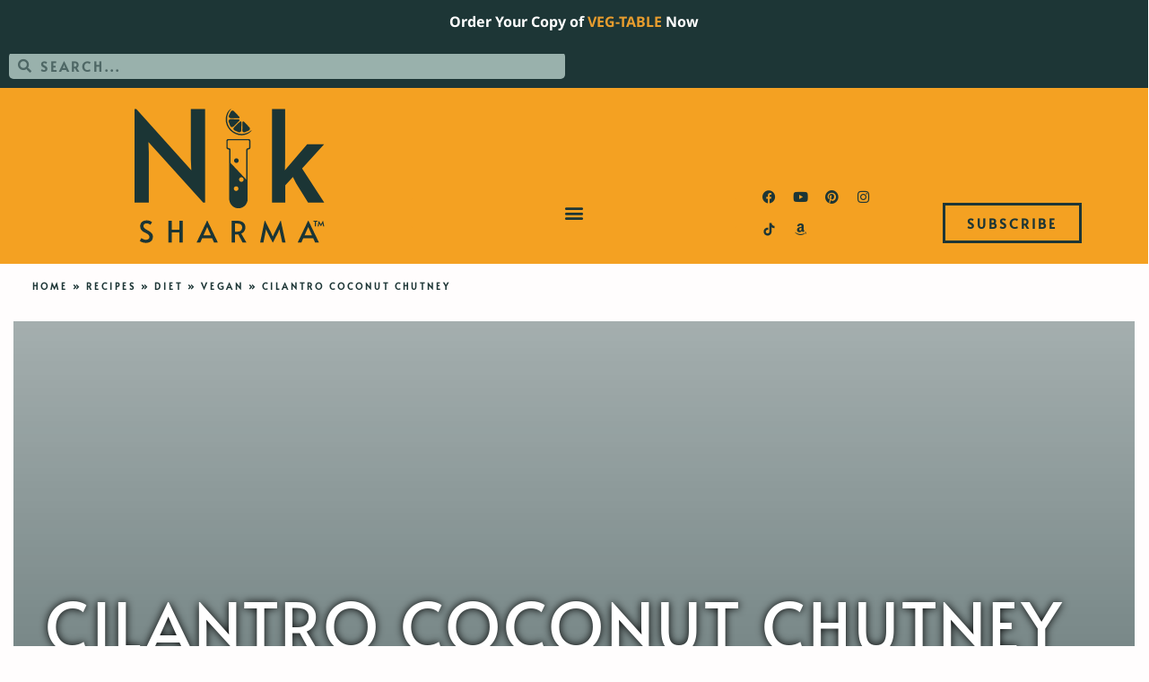

--- FILE ---
content_type: text/html; charset=UTF-8
request_url: https://niksharmacooks.com/rowntable-com-2014-04-cilantro-coconut-chutney-html/?q=coconut%20chutney%20food52
body_size: 30988
content:
<!doctype html>
<html lang="en-US">
<head>
	<meta charset="UTF-8">
	<meta name="viewport" content="width=device-width, initial-scale=1">
	<link rel="profile" href="https://gmpg.org/xfn/11">
	<meta name='robots' content='index, follow, max-image-preview:large, max-snippet:-1, max-video-preview:-1' />

	<!-- This site is optimized with the Yoast SEO Premium plugin v26.3 (Yoast SEO v26.7) - https://yoast.com/wordpress/plugins/seo/ -->
	<title>cilantro coconut chutney | Nik Sharma Cooks</title>
<link data-rocket-prefetch href="https://scripts.grow.me" rel="dns-prefetch">
<link data-rocket-prefetch href="https://connect.facebook.net" rel="dns-prefetch">
<link data-rocket-prefetch href="https://exchange.mediavine.com" rel="dns-prefetch">
<link data-rocket-prefetch href="https://scripts.mediavine.com" rel="dns-prefetch">
<link data-rocket-prefetch href="https://www.googletagmanager.com" rel="dns-prefetch">
<link data-rocket-prefetch href="https://securepubads.g.doubleclick.net" rel="dns-prefetch">
<link data-rocket-prefetch href="https://eu-us.consentmanager.net" rel="dns-prefetch">
<link data-rocket-prefetch href="https://eu-us-cdn.consentmanager.net" rel="dns-prefetch">
<link data-rocket-prefetch href="https://s.skimresources.com" rel="dns-prefetch"><link rel="preload" data-rocket-preload as="image" href="https://niksharmacooks.com/wp-content/uploads/2022/11/default-featureimage.png" fetchpriority="high">
	<meta property="og:locale" content="en_US" />
	<meta property="og:type" content="article" />
	<meta property="og:title" content="cilantro coconut chutney" />
	<meta property="og:description" content="I have big and exciting news to share with you today; 1. We&#8217;re moving to the Bay Area. 2. We got engaged! I can&#8217;t believe, I get to marry my best friend and now we are on our way to start and share an exciting new chapter in our lives! We&#8217;ve known each other for [&hellip;]" />
	<meta property="og:url" content="https://niksharmacooks.com/rowntable-com-2014-04-cilantro-coconut-chutney-html/" />
	<meta property="og:site_name" content="Nik Sharma Cooks" />
	<meta property="article:publisher" content="https://www.facebook.com/abrowntableblog" />
	<meta property="article:author" content="https://www.facebook.com/abrowntableblog" />
	<meta property="article:published_time" content="2014-04-18T13:52:00+00:00" />
	<meta property="article:modified_time" content="2022-09-30T01:38:27+00:00" />
	<meta property="og:image" content="https://niksharmacooks.com/wp-content/uploads/2022/11/default-featureimage.png" />
	<meta property="og:image:width" content="1132" />
	<meta property="og:image:height" content="1698" />
	<meta property="og:image:type" content="image/png" />
	<meta name="author" content="Nik Sharma" />
	<meta name="twitter:card" content="summary_large_image" />
	<meta name="twitter:creator" content="@https://twitter.com/abrowntable" />
	<meta name="twitter:site" content="@abrowntable" />
	<meta name="twitter:label1" content="Written by" />
	<meta name="twitter:data1" content="Nik Sharma" />
	<meta name="twitter:label2" content="Est. reading time" />
	<meta name="twitter:data2" content="1 minute" />
	<script type="application/ld+json" class="yoast-schema-graph">{"@context":"https://schema.org","@graph":[{"@type":"TechArticle","@id":"https://niksharmacooks.com/rowntable-com-2014-04-cilantro-coconut-chutney-html/#article","isPartOf":{"@id":"https://niksharmacooks.com/rowntable-com-2014-04-cilantro-coconut-chutney-html/"},"author":{"name":"Nik Sharma","@id":"https://niksharmacooks.com/#/schema/person/e6f2ee9ab233f0bdbf438f228fb55536"},"headline":"cilantro coconut chutney","datePublished":"2014-04-18T13:52:00+00:00","dateModified":"2022-09-30T01:38:27+00:00","mainEntityOfPage":{"@id":"https://niksharmacooks.com/rowntable-com-2014-04-cilantro-coconut-chutney-html/"},"wordCount":166,"commentCount":47,"publisher":{"@id":"https://niksharmacooks.com/#/schema/person/e6f2ee9ab233f0bdbf438f228fb55536"},"image":{"@id":"https://niksharmacooks.com/rowntable-com-2014-04-cilantro-coconut-chutney-html/#primaryimage"},"thumbnailUrl":"https://niksharmacooks.com/wp-content/uploads/2022/11/default-featureimage.png","articleSection":["Vegan","Vegetarian"],"inLanguage":"en-US","potentialAction":[{"@type":"CommentAction","name":"Comment","target":["https://niksharmacooks.com/rowntable-com-2014-04-cilantro-coconut-chutney-html/#respond"]}]},{"@type":"WebPage","@id":"https://niksharmacooks.com/rowntable-com-2014-04-cilantro-coconut-chutney-html/","url":"https://niksharmacooks.com/rowntable-com-2014-04-cilantro-coconut-chutney-html/","name":"cilantro coconut chutney | Nik Sharma Cooks","isPartOf":{"@id":"https://niksharmacooks.com/#website"},"primaryImageOfPage":{"@id":"https://niksharmacooks.com/rowntable-com-2014-04-cilantro-coconut-chutney-html/#primaryimage"},"image":{"@id":"https://niksharmacooks.com/rowntable-com-2014-04-cilantro-coconut-chutney-html/#primaryimage"},"thumbnailUrl":"https://niksharmacooks.com/wp-content/uploads/2022/11/default-featureimage.png","datePublished":"2014-04-18T13:52:00+00:00","dateModified":"2022-09-30T01:38:27+00:00","breadcrumb":{"@id":"https://niksharmacooks.com/rowntable-com-2014-04-cilantro-coconut-chutney-html/#breadcrumb"},"inLanguage":"en-US","potentialAction":[{"@type":"ReadAction","target":["https://niksharmacooks.com/rowntable-com-2014-04-cilantro-coconut-chutney-html/"]}]},{"@type":"ImageObject","inLanguage":"en-US","@id":"https://niksharmacooks.com/rowntable-com-2014-04-cilantro-coconut-chutney-html/#primaryimage","url":"https://niksharmacooks.com/wp-content/uploads/2022/11/default-featureimage.png","contentUrl":"https://niksharmacooks.com/wp-content/uploads/2022/11/default-featureimage.png","width":1132,"height":1698},{"@type":"BreadcrumbList","@id":"https://niksharmacooks.com/rowntable-com-2014-04-cilantro-coconut-chutney-html/#breadcrumb","itemListElement":[{"@type":"ListItem","position":1,"name":"Home","item":"https://niksharmacooks.com/"},{"@type":"ListItem","position":2,"name":"Recipes","item":"https://niksharmacooks.com/recipes/"},{"@type":"ListItem","position":3,"name":"Diet","item":"https://niksharmacooks.com/recipes/diet/"},{"@type":"ListItem","position":4,"name":"Vegan","item":"https://niksharmacooks.com/recipes/diet/vegan/"},{"@type":"ListItem","position":5,"name":"cilantro coconut chutney"}]},{"@type":"WebSite","@id":"https://niksharmacooks.com/#website","url":"https://niksharmacooks.com/","name":"Nik Sharma Cooks","description":"Approachable Food Science and Delicious Recipes For Everyone","publisher":{"@id":"https://niksharmacooks.com/#/schema/person/e6f2ee9ab233f0bdbf438f228fb55536"},"potentialAction":[{"@type":"SearchAction","target":{"@type":"EntryPoint","urlTemplate":"https://niksharmacooks.com/?s={search_term_string}"},"query-input":{"@type":"PropertyValueSpecification","valueRequired":true,"valueName":"search_term_string"}}],"inLanguage":"en-US"},{"@type":["Person","Organization"],"@id":"https://niksharmacooks.com/#/schema/person/e6f2ee9ab233f0bdbf438f228fb55536","name":"Nik Sharma","image":{"@type":"ImageObject","inLanguage":"en-US","@id":"https://niksharmacooks.com/#/schema/person/image/","url":"https://niksharmacooks.com/wp-content/uploads/2022/11/logo_blu_bg.png","contentUrl":"https://niksharmacooks.com/wp-content/uploads/2022/11/logo_blu_bg.png","width":600,"height":429,"caption":"Nik Sharma"},"logo":{"@id":"https://niksharmacooks.com/#/schema/person/image/"},"sameAs":["https://www.facebook.com/abrowntableblog","https://www.instagram.com/abrowntable/","https://www.pinterest.ca/abrowntable/","https://x.com/https://twitter.com/abrowntable","https://www.youtube.com/channel/UCb8wjiFbyqqGtd3AFSsSeyg"]}]}</script>
	<!-- / Yoast SEO Premium plugin. -->


<script type='application/javascript'  id='pys-version-script'>console.log('PixelYourSite Free version 11.1.5.2');</script>
<link rel='dns-prefetch' href='//scripts.mediavine.com' />
<link rel='dns-prefetch' href='//www.googletagmanager.com' />

<link rel="alternate" type="application/rss+xml" title="Nik Sharma Cooks &raquo; Feed" href="https://niksharmacooks.com/feed/" />
<link rel="alternate" type="application/rss+xml" title="Nik Sharma Cooks &raquo; Comments Feed" href="https://niksharmacooks.com/comments/feed/" />
<link rel="alternate" type="application/rss+xml" title="Nik Sharma Cooks &raquo; cilantro coconut chutney Comments Feed" href="https://niksharmacooks.com/rowntable-com-2014-04-cilantro-coconut-chutney-html/feed/" />
<link rel="alternate" title="oEmbed (JSON)" type="application/json+oembed" href="https://niksharmacooks.com/wp-json/oembed/1.0/embed?url=https%3A%2F%2Fniksharmacooks.com%2Frowntable-com-2014-04-cilantro-coconut-chutney-html%2F" />
<link rel="alternate" title="oEmbed (XML)" type="text/xml+oembed" href="https://niksharmacooks.com/wp-json/oembed/1.0/embed?url=https%3A%2F%2Fniksharmacooks.com%2Frowntable-com-2014-04-cilantro-coconut-chutney-html%2F&#038;format=xml" />
		<style>
			.lazyload,
			.lazyloading {
				max-width: 100%;
			}
		</style>
		<style id='wp-img-auto-sizes-contain-inline-css'>
img:is([sizes=auto i],[sizes^="auto," i]){contain-intrinsic-size:3000px 1500px}
/*# sourceURL=wp-img-auto-sizes-contain-inline-css */
</style>
<link rel='stylesheet' id='wpzoom-elementor-addons-css-backend-image-box-css' href='https://niksharmacooks.com/wp-content/plugins/wpzoom-elementor-addons/includes/widgets/image-box/backend.css?ver=1.3.1' media='all' />
<link rel='stylesheet' id='wpzoom-elementor-addons-css-backend-featured-category-css' href='https://niksharmacooks.com/wp-content/plugins/wpzoom-elementor-addons/includes/widgets/featured-category/backend.css?ver=1.3.1' media='all' />
<link rel='stylesheet' id='font-awesome-5-all-css' href='https://niksharmacooks.com/wp-content/plugins/elementor/assets/lib/font-awesome/css/all.css?ver=1.3.1' media='all' />
<style id='wp-emoji-styles-inline-css'>

	img.wp-smiley, img.emoji {
		display: inline !important;
		border: none !important;
		box-shadow: none !important;
		height: 1em !important;
		width: 1em !important;
		margin: 0 0.07em !important;
		vertical-align: -0.1em !important;
		background: none !important;
		padding: 0 !important;
	}
/*# sourceURL=wp-emoji-styles-inline-css */
</style>
<link rel='stylesheet' id='wp-block-library-css' href='https://niksharmacooks.com/wp-includes/css/dist/block-library/style.css?ver=28527a813dbdd6856aea90e89668f989' media='all' />
<link rel='stylesheet' id='tasty-links-featured-links-block-css' href='https://niksharmacooks.com/wp-content/plugins/tasty-links/assets/css/featured-links-block.css?ver=1.4.2' media='all' />
<link rel='stylesheet' id='wp-components-css' href='https://niksharmacooks.com/wp-includes/css/dist/components/style.css?ver=28527a813dbdd6856aea90e89668f989' media='all' />
<link rel='stylesheet' id='wp-preferences-css' href='https://niksharmacooks.com/wp-includes/css/dist/preferences/style.css?ver=28527a813dbdd6856aea90e89668f989' media='all' />
<link rel='stylesheet' id='wp-block-editor-css' href='https://niksharmacooks.com/wp-includes/css/dist/block-editor/style.css?ver=28527a813dbdd6856aea90e89668f989' media='all' />
<link rel='stylesheet' id='popup-maker-block-library-style-css' href='https://niksharmacooks.com/wp-content/plugins/popup-maker/dist/packages/block-library-style.css?ver=dbea705cfafe089d65f1' media='all' />
<style id='global-styles-inline-css'>
:root{--wp--preset--aspect-ratio--square: 1;--wp--preset--aspect-ratio--4-3: 4/3;--wp--preset--aspect-ratio--3-4: 3/4;--wp--preset--aspect-ratio--3-2: 3/2;--wp--preset--aspect-ratio--2-3: 2/3;--wp--preset--aspect-ratio--16-9: 16/9;--wp--preset--aspect-ratio--9-16: 9/16;--wp--preset--color--black: #000000;--wp--preset--color--cyan-bluish-gray: #abb8c3;--wp--preset--color--white: #ffffff;--wp--preset--color--pale-pink: #f78da7;--wp--preset--color--vivid-red: #cf2e2e;--wp--preset--color--luminous-vivid-orange: #ff6900;--wp--preset--color--luminous-vivid-amber: #fcb900;--wp--preset--color--light-green-cyan: #7bdcb5;--wp--preset--color--vivid-green-cyan: #00d084;--wp--preset--color--pale-cyan-blue: #8ed1fc;--wp--preset--color--vivid-cyan-blue: #0693e3;--wp--preset--color--vivid-purple: #9b51e0;--wp--preset--gradient--vivid-cyan-blue-to-vivid-purple: linear-gradient(135deg,rgb(6,147,227) 0%,rgb(155,81,224) 100%);--wp--preset--gradient--light-green-cyan-to-vivid-green-cyan: linear-gradient(135deg,rgb(122,220,180) 0%,rgb(0,208,130) 100%);--wp--preset--gradient--luminous-vivid-amber-to-luminous-vivid-orange: linear-gradient(135deg,rgb(252,185,0) 0%,rgb(255,105,0) 100%);--wp--preset--gradient--luminous-vivid-orange-to-vivid-red: linear-gradient(135deg,rgb(255,105,0) 0%,rgb(207,46,46) 100%);--wp--preset--gradient--very-light-gray-to-cyan-bluish-gray: linear-gradient(135deg,rgb(238,238,238) 0%,rgb(169,184,195) 100%);--wp--preset--gradient--cool-to-warm-spectrum: linear-gradient(135deg,rgb(74,234,220) 0%,rgb(151,120,209) 20%,rgb(207,42,186) 40%,rgb(238,44,130) 60%,rgb(251,105,98) 80%,rgb(254,248,76) 100%);--wp--preset--gradient--blush-light-purple: linear-gradient(135deg,rgb(255,206,236) 0%,rgb(152,150,240) 100%);--wp--preset--gradient--blush-bordeaux: linear-gradient(135deg,rgb(254,205,165) 0%,rgb(254,45,45) 50%,rgb(107,0,62) 100%);--wp--preset--gradient--luminous-dusk: linear-gradient(135deg,rgb(255,203,112) 0%,rgb(199,81,192) 50%,rgb(65,88,208) 100%);--wp--preset--gradient--pale-ocean: linear-gradient(135deg,rgb(255,245,203) 0%,rgb(182,227,212) 50%,rgb(51,167,181) 100%);--wp--preset--gradient--electric-grass: linear-gradient(135deg,rgb(202,248,128) 0%,rgb(113,206,126) 100%);--wp--preset--gradient--midnight: linear-gradient(135deg,rgb(2,3,129) 0%,rgb(40,116,252) 100%);--wp--preset--font-size--small: 13px;--wp--preset--font-size--medium: 20px;--wp--preset--font-size--large: 36px;--wp--preset--font-size--x-large: 42px;--wp--preset--spacing--20: 0.44rem;--wp--preset--spacing--30: 0.67rem;--wp--preset--spacing--40: 1rem;--wp--preset--spacing--50: 1.5rem;--wp--preset--spacing--60: 2.25rem;--wp--preset--spacing--70: 3.38rem;--wp--preset--spacing--80: 5.06rem;--wp--preset--shadow--natural: 6px 6px 9px rgba(0, 0, 0, 0.2);--wp--preset--shadow--deep: 12px 12px 50px rgba(0, 0, 0, 0.4);--wp--preset--shadow--sharp: 6px 6px 0px rgba(0, 0, 0, 0.2);--wp--preset--shadow--outlined: 6px 6px 0px -3px rgb(255, 255, 255), 6px 6px rgb(0, 0, 0);--wp--preset--shadow--crisp: 6px 6px 0px rgb(0, 0, 0);}:root { --wp--style--global--content-size: 800px;--wp--style--global--wide-size: 1200px; }:where(body) { margin: 0; }.wp-site-blocks > .alignleft { float: left; margin-right: 2em; }.wp-site-blocks > .alignright { float: right; margin-left: 2em; }.wp-site-blocks > .aligncenter { justify-content: center; margin-left: auto; margin-right: auto; }:where(.wp-site-blocks) > * { margin-block-start: 24px; margin-block-end: 0; }:where(.wp-site-blocks) > :first-child { margin-block-start: 0; }:where(.wp-site-blocks) > :last-child { margin-block-end: 0; }:root { --wp--style--block-gap: 24px; }:root :where(.is-layout-flow) > :first-child{margin-block-start: 0;}:root :where(.is-layout-flow) > :last-child{margin-block-end: 0;}:root :where(.is-layout-flow) > *{margin-block-start: 24px;margin-block-end: 0;}:root :where(.is-layout-constrained) > :first-child{margin-block-start: 0;}:root :where(.is-layout-constrained) > :last-child{margin-block-end: 0;}:root :where(.is-layout-constrained) > *{margin-block-start: 24px;margin-block-end: 0;}:root :where(.is-layout-flex){gap: 24px;}:root :where(.is-layout-grid){gap: 24px;}.is-layout-flow > .alignleft{float: left;margin-inline-start: 0;margin-inline-end: 2em;}.is-layout-flow > .alignright{float: right;margin-inline-start: 2em;margin-inline-end: 0;}.is-layout-flow > .aligncenter{margin-left: auto !important;margin-right: auto !important;}.is-layout-constrained > .alignleft{float: left;margin-inline-start: 0;margin-inline-end: 2em;}.is-layout-constrained > .alignright{float: right;margin-inline-start: 2em;margin-inline-end: 0;}.is-layout-constrained > .aligncenter{margin-left: auto !important;margin-right: auto !important;}.is-layout-constrained > :where(:not(.alignleft):not(.alignright):not(.alignfull)){max-width: var(--wp--style--global--content-size);margin-left: auto !important;margin-right: auto !important;}.is-layout-constrained > .alignwide{max-width: var(--wp--style--global--wide-size);}body .is-layout-flex{display: flex;}.is-layout-flex{flex-wrap: wrap;align-items: center;}.is-layout-flex > :is(*, div){margin: 0;}body .is-layout-grid{display: grid;}.is-layout-grid > :is(*, div){margin: 0;}body{padding-top: 0px;padding-right: 0px;padding-bottom: 0px;padding-left: 0px;}a:where(:not(.wp-element-button)){text-decoration: underline;}:root :where(.wp-element-button, .wp-block-button__link){background-color: #32373c;border-width: 0;color: #fff;font-family: inherit;font-size: inherit;font-style: inherit;font-weight: inherit;letter-spacing: inherit;line-height: inherit;padding-top: calc(0.667em + 2px);padding-right: calc(1.333em + 2px);padding-bottom: calc(0.667em + 2px);padding-left: calc(1.333em + 2px);text-decoration: none;text-transform: inherit;}.has-black-color{color: var(--wp--preset--color--black) !important;}.has-cyan-bluish-gray-color{color: var(--wp--preset--color--cyan-bluish-gray) !important;}.has-white-color{color: var(--wp--preset--color--white) !important;}.has-pale-pink-color{color: var(--wp--preset--color--pale-pink) !important;}.has-vivid-red-color{color: var(--wp--preset--color--vivid-red) !important;}.has-luminous-vivid-orange-color{color: var(--wp--preset--color--luminous-vivid-orange) !important;}.has-luminous-vivid-amber-color{color: var(--wp--preset--color--luminous-vivid-amber) !important;}.has-light-green-cyan-color{color: var(--wp--preset--color--light-green-cyan) !important;}.has-vivid-green-cyan-color{color: var(--wp--preset--color--vivid-green-cyan) !important;}.has-pale-cyan-blue-color{color: var(--wp--preset--color--pale-cyan-blue) !important;}.has-vivid-cyan-blue-color{color: var(--wp--preset--color--vivid-cyan-blue) !important;}.has-vivid-purple-color{color: var(--wp--preset--color--vivid-purple) !important;}.has-black-background-color{background-color: var(--wp--preset--color--black) !important;}.has-cyan-bluish-gray-background-color{background-color: var(--wp--preset--color--cyan-bluish-gray) !important;}.has-white-background-color{background-color: var(--wp--preset--color--white) !important;}.has-pale-pink-background-color{background-color: var(--wp--preset--color--pale-pink) !important;}.has-vivid-red-background-color{background-color: var(--wp--preset--color--vivid-red) !important;}.has-luminous-vivid-orange-background-color{background-color: var(--wp--preset--color--luminous-vivid-orange) !important;}.has-luminous-vivid-amber-background-color{background-color: var(--wp--preset--color--luminous-vivid-amber) !important;}.has-light-green-cyan-background-color{background-color: var(--wp--preset--color--light-green-cyan) !important;}.has-vivid-green-cyan-background-color{background-color: var(--wp--preset--color--vivid-green-cyan) !important;}.has-pale-cyan-blue-background-color{background-color: var(--wp--preset--color--pale-cyan-blue) !important;}.has-vivid-cyan-blue-background-color{background-color: var(--wp--preset--color--vivid-cyan-blue) !important;}.has-vivid-purple-background-color{background-color: var(--wp--preset--color--vivid-purple) !important;}.has-black-border-color{border-color: var(--wp--preset--color--black) !important;}.has-cyan-bluish-gray-border-color{border-color: var(--wp--preset--color--cyan-bluish-gray) !important;}.has-white-border-color{border-color: var(--wp--preset--color--white) !important;}.has-pale-pink-border-color{border-color: var(--wp--preset--color--pale-pink) !important;}.has-vivid-red-border-color{border-color: var(--wp--preset--color--vivid-red) !important;}.has-luminous-vivid-orange-border-color{border-color: var(--wp--preset--color--luminous-vivid-orange) !important;}.has-luminous-vivid-amber-border-color{border-color: var(--wp--preset--color--luminous-vivid-amber) !important;}.has-light-green-cyan-border-color{border-color: var(--wp--preset--color--light-green-cyan) !important;}.has-vivid-green-cyan-border-color{border-color: var(--wp--preset--color--vivid-green-cyan) !important;}.has-pale-cyan-blue-border-color{border-color: var(--wp--preset--color--pale-cyan-blue) !important;}.has-vivid-cyan-blue-border-color{border-color: var(--wp--preset--color--vivid-cyan-blue) !important;}.has-vivid-purple-border-color{border-color: var(--wp--preset--color--vivid-purple) !important;}.has-vivid-cyan-blue-to-vivid-purple-gradient-background{background: var(--wp--preset--gradient--vivid-cyan-blue-to-vivid-purple) !important;}.has-light-green-cyan-to-vivid-green-cyan-gradient-background{background: var(--wp--preset--gradient--light-green-cyan-to-vivid-green-cyan) !important;}.has-luminous-vivid-amber-to-luminous-vivid-orange-gradient-background{background: var(--wp--preset--gradient--luminous-vivid-amber-to-luminous-vivid-orange) !important;}.has-luminous-vivid-orange-to-vivid-red-gradient-background{background: var(--wp--preset--gradient--luminous-vivid-orange-to-vivid-red) !important;}.has-very-light-gray-to-cyan-bluish-gray-gradient-background{background: var(--wp--preset--gradient--very-light-gray-to-cyan-bluish-gray) !important;}.has-cool-to-warm-spectrum-gradient-background{background: var(--wp--preset--gradient--cool-to-warm-spectrum) !important;}.has-blush-light-purple-gradient-background{background: var(--wp--preset--gradient--blush-light-purple) !important;}.has-blush-bordeaux-gradient-background{background: var(--wp--preset--gradient--blush-bordeaux) !important;}.has-luminous-dusk-gradient-background{background: var(--wp--preset--gradient--luminous-dusk) !important;}.has-pale-ocean-gradient-background{background: var(--wp--preset--gradient--pale-ocean) !important;}.has-electric-grass-gradient-background{background: var(--wp--preset--gradient--electric-grass) !important;}.has-midnight-gradient-background{background: var(--wp--preset--gradient--midnight) !important;}.has-small-font-size{font-size: var(--wp--preset--font-size--small) !important;}.has-medium-font-size{font-size: var(--wp--preset--font-size--medium) !important;}.has-large-font-size{font-size: var(--wp--preset--font-size--large) !important;}.has-x-large-font-size{font-size: var(--wp--preset--font-size--x-large) !important;}
:root :where(.wp-block-pullquote){font-size: 1.5em;line-height: 1.6;}
/*# sourceURL=global-styles-inline-css */
</style>
<link rel='stylesheet' id='simple-banner-style-css' href='https://niksharmacooks.com/wp-content/plugins/simple-banner/simple-banner.css?ver=3.2.0' media='all' />
<link rel='stylesheet' id='hello-elementor-css' href='https://niksharmacooks.com/wp-content/themes/hello-elementor/assets/css/reset.css?ver=3.4.5' media='all' />
<link rel='stylesheet' id='hello-elementor-theme-style-css' href='https://niksharmacooks.com/wp-content/themes/hello-elementor/assets/css/theme.css?ver=3.4.5' media='all' />
<link rel='stylesheet' id='hello-elementor-header-footer-css' href='https://niksharmacooks.com/wp-content/themes/hello-elementor/assets/css/header-footer.css?ver=3.4.5' media='all' />
<link rel='stylesheet' id='elementor-frontend-css' href='https://niksharmacooks.com/wp-content/uploads/elementor/css/custom-frontend.css?ver=1768508875' media='all' />
<style id='elementor-frontend-inline-css'>
.elementor-1080 .elementor-element.elementor-element-e76d3a7:not(.elementor-motion-effects-element-type-background), .elementor-1080 .elementor-element.elementor-element-e76d3a7 > .elementor-motion-effects-container > .elementor-motion-effects-layer{background-image:url("https://niksharmacooks.com/wp-content/uploads/2022/11/default-featureimage.png");}
/*# sourceURL=elementor-frontend-inline-css */
</style>
<link rel='stylesheet' id='elementor-post-1032-css' href='https://niksharmacooks.com/wp-content/uploads/elementor/css/post-1032.css?ver=1768508876' media='all' />
<link rel='stylesheet' id='widget-search-form-css' href='https://niksharmacooks.com/wp-content/plugins/elementor-pro/assets/css/widget-search-form.min.css?ver=3.34.0' media='all' />
<link rel='stylesheet' id='elementor-icons-shared-0-css' href='https://niksharmacooks.com/wp-content/plugins/elementor/assets/lib/font-awesome/css/fontawesome.css?ver=5.15.3' media='all' />
<link rel='stylesheet' id='elementor-icons-fa-solid-css' href='https://niksharmacooks.com/wp-content/plugins/elementor/assets/lib/font-awesome/css/solid.css?ver=5.15.3' media='all' />
<link rel='stylesheet' id='widget-image-css' href='https://niksharmacooks.com/wp-content/plugins/elementor/assets/css/widget-image.min.css?ver=3.34.1' media='all' />
<link rel='stylesheet' id='widget-nav-menu-css' href='https://niksharmacooks.com/wp-content/uploads/elementor/css/custom-pro-widget-nav-menu.min.css?ver=1768508875' media='all' />
<link rel='stylesheet' id='widget-social-icons-css' href='https://niksharmacooks.com/wp-content/plugins/elementor/assets/css/widget-social-icons.min.css?ver=3.34.1' media='all' />
<link rel='stylesheet' id='e-apple-webkit-css' href='https://niksharmacooks.com/wp-content/uploads/elementor/css/custom-apple-webkit.min.css?ver=1768508875' media='all' />
<link rel='stylesheet' id='widget-heading-css' href='https://niksharmacooks.com/wp-content/plugins/elementor/assets/css/widget-heading.min.css?ver=3.34.1' media='all' />
<link rel='stylesheet' id='widget-breadcrumbs-css' href='https://niksharmacooks.com/wp-content/plugins/elementor-pro/assets/css/widget-breadcrumbs.min.css?ver=3.34.0' media='all' />
<link rel='stylesheet' id='widget-post-info-css' href='https://niksharmacooks.com/wp-content/plugins/elementor-pro/assets/css/widget-post-info.min.css?ver=3.34.0' media='all' />
<link rel='stylesheet' id='widget-icon-list-css' href='https://niksharmacooks.com/wp-content/uploads/elementor/css/custom-widget-icon-list.min.css?ver=1768508875' media='all' />
<link rel='stylesheet' id='elementor-icons-fa-regular-css' href='https://niksharmacooks.com/wp-content/plugins/elementor/assets/lib/font-awesome/css/regular.css?ver=5.15.3' media='all' />
<link rel='stylesheet' id='widget-divider-css' href='https://niksharmacooks.com/wp-content/plugins/elementor/assets/css/widget-divider.min.css?ver=3.34.1' media='all' />
<link rel='stylesheet' id='widget-post-navigation-css' href='https://niksharmacooks.com/wp-content/plugins/elementor-pro/assets/css/widget-post-navigation.min.css?ver=3.34.0' media='all' />
<link rel='stylesheet' id='e-popup-css' href='https://niksharmacooks.com/wp-content/plugins/elementor-pro/assets/css/conditionals/popup.min.css?ver=3.34.0' media='all' />
<link rel='stylesheet' id='elementor-icons-css' href='https://niksharmacooks.com/wp-content/plugins/elementor/assets/lib/eicons/css/elementor-icons.css?ver=5.45.0' media='all' />
<link rel='stylesheet' id='font-awesome-4-shim-css' href='https://niksharmacooks.com/wp-content/plugins/elementor/assets/lib/font-awesome/css/v4-shims.css?ver=3.34.1' media='all' />
<link rel='stylesheet' id='elementor-post-1066-css' href='https://niksharmacooks.com/wp-content/uploads/elementor/css/post-1066.css?ver=1768508876' media='all' />
<link rel='stylesheet' id='elementor-post-4699-css' href='https://niksharmacooks.com/wp-content/uploads/elementor/css/post-4699.css?ver=1768508876' media='all' />
<link rel='stylesheet' id='elementor-post-1080-css' href='https://niksharmacooks.com/wp-content/uploads/elementor/css/post-1080.css?ver=1768508876' media='all' />
<link rel='stylesheet' id='elementor-post-4686-css' href='https://niksharmacooks.com/wp-content/uploads/elementor/css/post-4686.css?ver=1768508876' media='all' />
<link rel='stylesheet' id='popup-maker-site-css' href='https://niksharmacooks.com/wp-content/plugins/popup-maker/dist/assets/site.css?ver=1.21.5' media='all' />
<style id='popup-maker-site-inline-css'>
/* Popup Google Fonts */
@import url('//fonts.googleapis.com/css?family=Montserrat:100');

/* Popup Theme 54747: Light Box */
.pum-theme-54747, .pum-theme-lightbox { background-color: rgba( 0, 0, 0, 0.60 ); background: none } 
.pum-theme-54747 .pum-container, .pum-theme-lightbox .pum-container { padding: 14px; border-radius: 1px; border: 8px solid #1d3636; box-shadow: 0px 0px 30px 0px rgba( 2, 2, 2, 1.00 ); background-color: rgba( 245, 243, 240, 1.00 ) } 
.pum-theme-54747 .pum-title, .pum-theme-lightbox .pum-title { color: #ffffff; text-align: left; text-shadow: 0px 0px 0px rgba( 255, 255, 255, 0.23 ); font-family: inherit; font-weight: 400; font-size: 32px; line-height: 36px } 
.pum-theme-54747 .pum-content, .pum-theme-lightbox .pum-content { color: #000000; font-family: inherit; font-weight: 600 } 
.pum-theme-54747 .pum-content + .pum-close, .pum-theme-lightbox .pum-content + .pum-close { position: absolute; height: 46px; width: 100px; left: 50%; right: auto; bottom: 6px; top: auto; padding: 5px; color: #ffffff; font-family: inherit; font-weight: 400; font-size: 15px; line-height: 19px; border: 2px none #ffffff; border-radius: 8px; box-shadow: 0px 0px 15px 1px rgba( 2, 2, 2, 0.00 ); text-shadow: 0px 0px 0px rgba( 0, 0, 0, 0.23 ); background-color: rgba( 29, 54, 54, 1.00 ); transform: translateX(-50%) } 

/* Popup Theme 54746: Default Theme */
.pum-theme-54746, .pum-theme-default-theme { background-color: rgba( 255, 255, 255, 1.00 ) } 
.pum-theme-54746 .pum-container, .pum-theme-default-theme .pum-container { padding: 18px; border-radius: 0px; border: 1px none #000000; box-shadow: 1px 1px 3px 0px rgba( 2, 2, 2, 0.23 ); background-color: rgba( 249, 249, 249, 1.00 ) } 
.pum-theme-54746 .pum-title, .pum-theme-default-theme .pum-title { color: #ffffff; text-align: center; text-shadow: 0px 0px 0px rgba( 2, 2, 2, 0.23 ); font-family: inherit; font-weight: 400; font-size: 32px; line-height: 36px } 
.pum-theme-54746 .pum-content, .pum-theme-default-theme .pum-content { color: #ffffff; font-family: inherit; font-weight: 500 } 
.pum-theme-54746 .pum-content + .pum-close, .pum-theme-default-theme .pum-content + .pum-close { position: absolute; height: auto; width: auto; left: auto; right: 0px; bottom: auto; top: 0px; padding: 8px; color: #ffffff; font-family: inherit; font-weight: 500; font-size: 12px; line-height: 36px; border: 1px none #ffffff; border-radius: 0px; box-shadow: 1px 1px 3px 0px rgba( 2, 2, 2, 0.23 ); text-shadow: 0px 0px 0px rgba( 0, 0, 0, 0.23 ); background-color: rgba( 0, 183, 205, 1.00 ) } 

/* Popup Theme 54750: Cutting Edge */
.pum-theme-54750, .pum-theme-cutting-edge { background-color: rgba( 255, 255, 255, 1.00 ) } 
.pum-theme-54750 .pum-container, .pum-theme-cutting-edge .pum-container { padding: 18px; border-radius: 0px; border: 1px none #000000; box-shadow: 0px 10px 25px 0px rgba( 2, 2, 2, 0.50 ); background-color: rgba( 249, 249, 249, 1.00 ) } 
.pum-theme-54750 .pum-title, .pum-theme-cutting-edge .pum-title { color: #ffffff; text-align: left; text-shadow: 0px 0px 0px rgba( 2, 2, 2, 0.23 ); font-family: Sans-Serif; font-weight: 100; font-size: 26px; line-height: 28px } 
.pum-theme-54750 .pum-content, .pum-theme-cutting-edge .pum-content { color: #ffffff; font-family: inherit; font-weight: 100 } 
.pum-theme-54750 .pum-content + .pum-close, .pum-theme-cutting-edge .pum-content + .pum-close { position: absolute; height: 24px; width: 24px; left: auto; right: 0px; bottom: auto; top: 0px; padding: 0px; color: #1e73be; font-family: Times New Roman; font-weight: 100; font-size: 32px; line-height: 24px; border: 1px none #ffffff; border-radius: 0px; box-shadow: -1px 1px 1px 0px rgba( 2, 2, 2, 0.10 ); text-shadow: -1px 1px 1px rgba( 0, 0, 0, 0.10 ); background-color: rgba( 0, 183, 205, 1.00 ) } 

/* Popup Theme 54751: Framed Border */
.pum-theme-54751, .pum-theme-framed-border { background-color: rgba( 255, 255, 255, 1.00 ) } 
.pum-theme-54751 .pum-container, .pum-theme-framed-border .pum-container { padding: 18px; border-radius: 0px; border: 20px outset #dd3333; box-shadow: 1px 1px 3px 0px rgba( 2, 2, 2, 0.97 ) inset; background-color: rgba( 249, 249, 249, 1.00 ) } 
.pum-theme-54751 .pum-title, .pum-theme-framed-border .pum-title { color: #000000; text-align: left; text-shadow: 0px 0px 0px rgba( 2, 2, 2, 0.23 ); font-family: inherit; font-weight: 100; font-size: 32px; line-height: 36px } 
.pum-theme-54751 .pum-content, .pum-theme-framed-border .pum-content { color: #2d2d2d; font-family: inherit; font-weight: 100 } 
.pum-theme-54751 .pum-content + .pum-close, .pum-theme-framed-border .pum-content + .pum-close { position: absolute; height: 20px; width: 20px; left: auto; right: -20px; bottom: auto; top: -20px; padding: 0px; color: #ffffff; font-family: Tahoma; font-weight: 700; font-size: 16px; line-height: 18px; border: 1px none #ffffff; border-radius: 0px; box-shadow: 0px 0px 0px 0px rgba( 2, 2, 2, 0.23 ); text-shadow: 0px 0px 0px rgba( 0, 0, 0, 0.23 ); background-color: rgba( 0, 183, 205, 1.00 ) } 

/* Popup Theme 54752: Floating Bar - Soft Blue */
.pum-theme-54752, .pum-theme-floating-bar { background-color: rgba( 255, 255, 255, 1.00 ) } 
.pum-theme-54752 .pum-container, .pum-theme-floating-bar .pum-container { padding: 8px; border-radius: 0px; border: 1px none #000000; box-shadow: 1px 1px 3px 0px rgba( 2, 2, 2, 0.23 ); background-color: rgba( 249, 249, 249, 1.00 ) } 
.pum-theme-54752 .pum-title, .pum-theme-floating-bar .pum-title { color: #505050; text-align: left; text-shadow: 0px 0px 0px rgba( 2, 2, 2, 0.23 ); font-family: inherit; font-weight: 400; font-size: 32px; line-height: 36px } 
.pum-theme-54752 .pum-content, .pum-theme-floating-bar .pum-content { color: #505050; font-family: inherit; font-weight: 400 } 
.pum-theme-54752 .pum-content + .pum-close, .pum-theme-floating-bar .pum-content + .pum-close { position: absolute; height: 18px; width: 18px; left: auto; right: 5px; bottom: auto; top: 50%; padding: 0px; color: #505050; font-family: Sans-Serif; font-weight: 700; font-size: 15px; line-height: 18px; border: 1px solid #505050; border-radius: 15px; box-shadow: 0px 0px 0px 0px rgba( 2, 2, 2, 0.00 ); text-shadow: 0px 0px 0px rgba( 0, 0, 0, 0.00 ); background-color: rgba( 0, 183, 205, 1.00 ); transform: translate(0, -50%) } 

/* Popup Theme 54753: Content Only - For use with page builders or block editor */
.pum-theme-54753, .pum-theme-content-only { background-color: rgba( 255, 255, 255, 1.00 ) } 
.pum-theme-54753 .pum-container, .pum-theme-content-only .pum-container { padding: 0px; border-radius: 0px; border: 1px none #000000; box-shadow: 0px 0px 0px 0px rgba( 2, 2, 2, 0.00 ); background-color: rgba( 249, 249, 249, 1.00 ) } 
.pum-theme-54753 .pum-title, .pum-theme-content-only .pum-title { color: #000000; text-align: left; text-shadow: 0px 0px 0px rgba( 2, 2, 2, 0.23 ); font-family: inherit; font-weight: 400; font-size: 32px; line-height: 36px } 
.pum-theme-54753 .pum-content, .pum-theme-content-only .pum-content { color: #8c8c8c; font-family: inherit; font-weight: 400 } 
.pum-theme-54753 .pum-content + .pum-close, .pum-theme-content-only .pum-content + .pum-close { position: absolute; height: 18px; width: 18px; left: auto; right: 7px; bottom: auto; top: 7px; padding: 0px; color: #000000; font-family: inherit; font-weight: 700; font-size: 20px; line-height: 20px; border: 1px none #ffffff; border-radius: 15px; box-shadow: 0px 0px 0px 0px rgba( 2, 2, 2, 0.00 ); text-shadow: 0px 0px 0px rgba( 0, 0, 0, 0.00 ); background-color: rgba( 0, 183, 205, 1.00 ) } 

/* Popup Theme 54748: Enterprise Blue */
.pum-theme-54748, .pum-theme-enterprise-blue { background-color: rgba( 255, 255, 255, 1.00 ) } 
.pum-theme-54748 .pum-container, .pum-theme-enterprise-blue .pum-container { padding: 28px; border-radius: 5px; border: 1px none #000000; box-shadow: 0px 10px 25px 4px rgba( 2, 2, 2, 0.50 ); background-color: rgba( 249, 249, 249, 1.00 ) } 
.pum-theme-54748 .pum-title, .pum-theme-enterprise-blue .pum-title { color: #315b7c; text-align: left; text-shadow: 0px 0px 0px rgba( 2, 2, 2, 0.23 ); font-family: inherit; font-weight: 100; font-size: 34px; line-height: 36px } 
.pum-theme-54748 .pum-content, .pum-theme-enterprise-blue .pum-content { color: #2d2d2d; font-family: inherit; font-weight: 100 } 
.pum-theme-54748 .pum-content + .pum-close, .pum-theme-enterprise-blue .pum-content + .pum-close { position: absolute; height: 28px; width: 28px; left: auto; right: 8px; bottom: auto; top: 8px; padding: 4px; color: #ffffff; font-family: Times New Roman; font-weight: 100; font-size: 20px; line-height: 20px; border: 1px none #ffffff; border-radius: 42px; box-shadow: 0px 0px 0px 0px rgba( 2, 2, 2, 0.23 ); text-shadow: 0px 0px 0px rgba( 0, 0, 0, 0.23 ); background-color: rgba( 0, 183, 205, 1.00 ) } 

/* Popup Theme 54749: Hello Box */
.pum-theme-54749, .pum-theme-hello-box { background-color: rgba( 255, 255, 255, 1.00 ) } 
.pum-theme-54749 .pum-container, .pum-theme-hello-box .pum-container { padding: 30px; border-radius: 80px; border: 14px solid #81d742; box-shadow: 0px 0px 0px 0px rgba( 2, 2, 2, 0.00 ); background-color: rgba( 249, 249, 249, 1.00 ) } 
.pum-theme-54749 .pum-title, .pum-theme-hello-box .pum-title { color: #2d2d2d; text-align: left; text-shadow: 0px 0px 0px rgba( 2, 2, 2, 0.23 ); font-family: Montserrat; font-weight: 100; font-size: 32px; line-height: 36px } 
.pum-theme-54749 .pum-content, .pum-theme-hello-box .pum-content { color: #2d2d2d; font-family: inherit; font-weight: 100 } 
.pum-theme-54749 .pum-content + .pum-close, .pum-theme-hello-box .pum-content + .pum-close { position: absolute; height: auto; width: auto; left: auto; right: -30px; bottom: auto; top: -30px; padding: 0px; color: #2d2d2d; font-family: Times New Roman; font-weight: 100; font-size: 32px; line-height: 28px; border: 1px none #ffffff; border-radius: 28px; box-shadow: 0px 0px 0px 0px rgba( 2, 2, 2, 0.23 ); text-shadow: 0px 0px 0px rgba( 0, 0, 0, 0.23 ); background-color: rgba( 0, 183, 205, 1.00 ) } 

#pum-146026 {z-index: 1999999999}
#pum-148624 {z-index: 1999999999}
#pum-54812 {z-index: 1999999999}
#pum-54754 {z-index: 1999999999}

/*# sourceURL=popup-maker-site-inline-css */
</style>
<link rel='stylesheet' id='elementor-gf-local-alata-css' href='https://niksharmacooks.com/wp-content/uploads/elementor/google-fonts/css/alata.css?ver=1744748009' media='all' />
<link rel='stylesheet' id='elementor-gf-local-montserrat-css' href='https://niksharmacooks.com/wp-content/uploads/elementor/google-fonts/css/montserrat.css?ver=1744748016' media='all' />
<link rel='stylesheet' id='elementor-gf-local-notosans-css' href='https://niksharmacooks.com/wp-content/uploads/elementor/google-fonts/css/notosans.css?ver=1744748052' media='all' />
<link rel='stylesheet' id='elementor-icons-fa-brands-css' href='https://niksharmacooks.com/wp-content/plugins/elementor/assets/lib/font-awesome/css/brands.css?ver=5.15.3' media='all' />
<script async="async" fetchpriority="high" data-noptimize="1" data-cfasync="false" src="https://scripts.mediavine.com/tags/niksharmacooks.js?ver=28527a813dbdd6856aea90e89668f989" id="mv-script-wrapper-js"></script>
<script id="jquery-core-js-extra">
var pysFacebookRest = {"restApiUrl":"https://niksharmacooks.com/wp-json/pys-facebook/v1/event","debug":""};
//# sourceURL=jquery-core-js-extra
</script>
<script src="https://niksharmacooks.com/wp-includes/js/jquery/jquery.js?ver=3.7.1" id="jquery-core-js"></script>
<script src="https://niksharmacooks.com/wp-includes/js/jquery/jquery-migrate.js?ver=3.4.1" id="jquery-migrate-js"></script>
<script id="simple-banner-script-js-before">
const simpleBannerScriptParams = {"pro_version_enabled":"","debug_mode":false,"id":76,"version":"3.2.0","banner_params":[{"hide_simple_banner":"no","simple_banner_prepend_element":"body","simple_banner_position":"","header_margin":"","header_padding":"","wp_body_open_enabled":"","wp_body_open":true,"simple_banner_z_index":"","simple_banner_text":"Order Your Copy of <a href=\"https:\/\/niksharmacooks.com\/veg-table-buy\/\">VEG-TABLE<\/a> Now","disabled_on_current_page":false,"disabled_pages_array":[],"is_current_page_a_post":true,"disabled_on_posts":"","simple_banner_disabled_page_paths":false,"simple_banner_font_size":"16","simple_banner_color":"#1D3636","simple_banner_text_color":"#ffffff","simple_banner_link_color":"#e89d2e","simple_banner_close_color":"#e89d2e","simple_banner_custom_css":"","simple_banner_scrolling_custom_css":"","simple_banner_text_custom_css":"","simple_banner_button_css":"","site_custom_css":"","keep_site_custom_css":"","site_custom_js":"","keep_site_custom_js":"","close_button_enabled":"","close_button_expiration":"","close_button_cookie_set":false,"current_date":{"date":"2026-01-28 23:01:51.032961","timezone_type":3,"timezone":"UTC"},"start_date":{"date":"2026-01-28 23:01:51.032968","timezone_type":3,"timezone":"UTC"},"end_date":{"date":"2026-01-28 23:01:51.032971","timezone_type":3,"timezone":"UTC"},"simple_banner_start_after_date":"","simple_banner_remove_after_date":"","simple_banner_insert_inside_element":""}]}
//# sourceURL=simple-banner-script-js-before
</script>
<script src="https://niksharmacooks.com/wp-content/plugins/simple-banner/simple-banner.js?ver=3.2.0" id="simple-banner-script-js"></script>
<script src="https://niksharmacooks.com/wp-content/plugins/elementor/assets/lib/font-awesome/js/v4-shims.js?ver=3.34.1" id="font-awesome-4-shim-js"></script>
<script src="https://niksharmacooks.com/wp-content/plugins/pixelyoursite/dist/scripts/jquery.bind-first-0.2.3.min.js?ver=0.2.3" id="jquery-bind-first-js"></script>
<script src="https://niksharmacooks.com/wp-content/plugins/pixelyoursite/dist/scripts/js.cookie-2.1.3.min.js?ver=2.1.3" id="js-cookie-pys-js"></script>
<script src="https://niksharmacooks.com/wp-content/plugins/pixelyoursite/dist/scripts/tld.min.js?ver=2.3.1" id="js-tld-js"></script>
<script id="pys-js-extra">
var pysOptions = {"staticEvents":{"facebook":{"init_event":[{"delay":0,"type":"static","ajaxFire":false,"name":"PageView","pixelIds":["934173727705771"],"eventID":"4a7e81b4-acb0-4289-99c1-6f696fa9b684","params":{"post_category":"Vegan, Vegetarian","page_title":"cilantro coconut chutney","post_type":"post","post_id":76,"plugin":"PixelYourSite","user_role":"guest","event_url":"niksharmacooks.com/rowntable-com-2014-04-cilantro-coconut-chutney-html/"},"e_id":"init_event","ids":[],"hasTimeWindow":false,"timeWindow":0,"woo_order":"","edd_order":""}]}},"dynamicEvents":[],"triggerEvents":[],"triggerEventTypes":[],"facebook":{"pixelIds":["934173727705771"],"advancedMatching":[],"advancedMatchingEnabled":true,"removeMetadata":false,"wooVariableAsSimple":false,"serverApiEnabled":true,"wooCRSendFromServer":false,"send_external_id":null,"enabled_medical":false,"do_not_track_medical_param":["event_url","post_title","page_title","landing_page","content_name","categories","category_name","tags"],"meta_ldu":false},"debug":"","siteUrl":"https://niksharmacooks.com","ajaxUrl":"https://niksharmacooks.com/wp-admin/admin-ajax.php","ajax_event":"57fbcf900a","enable_remove_download_url_param":"1","cookie_duration":"7","last_visit_duration":"60","enable_success_send_form":"","ajaxForServerEvent":"1","ajaxForServerStaticEvent":"1","useSendBeacon":"1","send_external_id":"1","external_id_expire":"180","track_cookie_for_subdomains":"1","google_consent_mode":"1","gdpr":{"ajax_enabled":false,"all_disabled_by_api":false,"facebook_disabled_by_api":false,"analytics_disabled_by_api":false,"google_ads_disabled_by_api":false,"pinterest_disabled_by_api":false,"bing_disabled_by_api":false,"reddit_disabled_by_api":false,"externalID_disabled_by_api":false,"facebook_prior_consent_enabled":true,"analytics_prior_consent_enabled":true,"google_ads_prior_consent_enabled":null,"pinterest_prior_consent_enabled":true,"bing_prior_consent_enabled":true,"cookiebot_integration_enabled":false,"cookiebot_facebook_consent_category":"marketing","cookiebot_analytics_consent_category":"statistics","cookiebot_tiktok_consent_category":"marketing","cookiebot_google_ads_consent_category":"marketing","cookiebot_pinterest_consent_category":"marketing","cookiebot_bing_consent_category":"marketing","consent_magic_integration_enabled":false,"real_cookie_banner_integration_enabled":false,"cookie_notice_integration_enabled":false,"cookie_law_info_integration_enabled":false,"analytics_storage":{"enabled":true,"value":"granted","filter":false},"ad_storage":{"enabled":true,"value":"granted","filter":false},"ad_user_data":{"enabled":true,"value":"granted","filter":false},"ad_personalization":{"enabled":true,"value":"granted","filter":false}},"cookie":{"disabled_all_cookie":false,"disabled_start_session_cookie":false,"disabled_advanced_form_data_cookie":false,"disabled_landing_page_cookie":false,"disabled_first_visit_cookie":false,"disabled_trafficsource_cookie":false,"disabled_utmTerms_cookie":false,"disabled_utmId_cookie":false},"tracking_analytics":{"TrafficSource":"direct","TrafficLanding":"undefined","TrafficUtms":[],"TrafficUtmsId":[]},"GATags":{"ga_datalayer_type":"default","ga_datalayer_name":"dataLayerPYS"},"woo":{"enabled":false},"edd":{"enabled":false},"cache_bypass":"1769641311"};
//# sourceURL=pys-js-extra
</script>
<script src="https://niksharmacooks.com/wp-content/plugins/pixelyoursite/dist/scripts/public.js?ver=11.1.5.2" id="pys-js"></script>

<!-- Google tag (gtag.js) snippet added by Site Kit -->
<!-- Google Analytics snippet added by Site Kit -->
<script src="https://www.googletagmanager.com/gtag/js?id=GT-NSSMH4P" id="google_gtagjs-js" async></script>
<script id="google_gtagjs-js-after">
window.dataLayer = window.dataLayer || [];function gtag(){dataLayer.push(arguments);}
gtag("set","linker",{"domains":["niksharmacooks.com"]});
gtag("js", new Date());
gtag("set", "developer_id.dZTNiMT", true);
gtag("config", "GT-NSSMH4P", {"googlesitekit_post_type":"post"});
//# sourceURL=google_gtagjs-js-after
</script>
<link rel="https://api.w.org/" href="https://niksharmacooks.com/wp-json/" /><link rel="alternate" title="JSON" type="application/json" href="https://niksharmacooks.com/wp-json/wp/v2/posts/76" /><link rel="EditURI" type="application/rsd+xml" title="RSD" href="https://niksharmacooks.com/xmlrpc.php?rsd" />

<link rel='shortlink' href='https://niksharmacooks.com/?p=76' />
<!-- start Simple Custom CSS and JS -->
<!-- Google tag (gtag.js) -->
<script async src="https://www.googletagmanager.com/gtag/js?id=G-MEGD34R0E7"></script>
<script>
  window.dataLayer = window.dataLayer || [];
  function gtag(){dataLayer.push(arguments);}
  gtag('js', new Date());

  gtag('config', 'G-MEGD34R0E7');
</script>
<!-- end Simple Custom CSS and JS -->
<!-- start Simple Custom CSS and JS -->
<style>
.cooking_club_current .post-grid-thumbnail a img {
    max-width: initial !important;
    height: initial !important;
    width: initial !important;
}

.cooking_club_current .elementor-post {
    display: initial !important;
    position: relative !important;
}

.cooking_club_current .elementor-posts-container .elementor-post__thumbnail {
	object-fit: initial !important;
}

.cooking_club_current .elementor-post__title a, .post-grid-text-wrap a, .elementor-post__text {
    filter: initial !important;
	max-width: initial !important;
	margin: initial !important;
	padding: initial !important;
	bottom: unset !important;
	position: initial !important;
}

.cooking_club_current .elementor-post__text a {
	filter: initial !important;
	bottom: unset !important;
	position: initial !important;
	margin: initial !important;
}

.cooking_club_current .elementor-post__text, .post-grid-text-wrap {
    position: unset;
    z-index: initial;
    bottom: initial;
	margin: initial;
    width: initial;
}

.cooking_club_current .elementor-post__thumbnail__link {
	margin-bottom: 0px !important;
}</style>
<!-- end Simple Custom CSS and JS -->
<!-- start Simple Custom CSS and JS -->
<style>
.homepage_hero .elementor-post__thumbnail img, .homepage_hero .wpzoom-elementor-addons-featured-category-link {
	min-height: unset !important;
	height: 50vh !important;
	object-fit: cover;
	width: auto;
}

.homepage_hero .elementor-post__text, .post-grid-text-wrap {
    position: absolute;
    z-index: 0;
    bottom: 5%;
    width: 85% !important;
}

.homepage_hero .elementor-post__text .elementor-post__title a {
	font-weight: bolder !important;
}

.homepage_hero .elementor-post__title a, .post-grid-text-wrap a, .elementor-post__text {
    filter: drop-shadow(0px 0px 5px #000000);
	max-width: 80%;
}

.homepage_hero .elementor-post__thumbnail .elementor-post__thumbnail__link {
    position: relative;
}

.homepage_hero .post-grid-thumbnail img a {
    max-width: unset;
    height: 50vh;
    width: auto;
}

.homepage_hero .elementor-post__thumbnail img {
	width: unset !important;
}

.homepage_hero .wpzoom-elementor-addons-image-box h3 a {
    height: 50vh;
}

.homepage_hero .wpzoom-elementor-addons-image-box h3 span {
	height: 100%;
	width: 80%;
}</style>
<!-- end Simple Custom CSS and JS -->
<!-- start Simple Custom CSS and JS -->
<style>
.wpz-slick--carousel .wpz-slick-content {
    background: none !important;
}</style>
<!-- end Simple Custom CSS and JS -->
<!-- start Simple Custom CSS and JS -->
<style>
/*.jet-list-tree__parent .jet-checkboxes-list__button .jet-checkboxes-list__label {
	font-family: "Alata" !important;
	font-weight: 600 !important;
	letter-spacing: 0.2em;
	text-transform: uppercase;
}

.jet-checkboxes-list__label:not(.jet-list-tree__children) {
	font-family: "Alata" !important;
	font-weight: 600 !important;
	letter-spacing: 0.2em;
	text-transform: uppercase;
}
*/

.jet-checkboxes-list .jet-checkboxes-list__item .jet-checkboxes-list__button .jet-checkboxes-list__label {
	font-family: "Alata" !important;
	font-weight: 600 !important;
	letter-spacing: 0.2em;
	text-transform: uppercase;
}

.jet-list-tree__children .jet-checkboxes-list__item .jet-checkboxes-list__button .jet-checkboxes-list__label {
	font-family: "Noto Sans" !important;
	font-weight: 400 !important;
	text-transform: none !important;
	letter-spacing: 0em !important;
}

.elementor-1076 .elementor-element.elementor-element-e148f65 .jet-filters-counter {
	font-size: 75%;
	vertical-align: middle !important;
	
}</style>
<!-- end Simple Custom CSS and JS -->
<!-- start Simple Custom CSS and JS -->
<style>
.elementor-post__text a, .post-grid-text-wrap {
    position: absolute;
    z-index: 0;
    bottom: 5%;
	margin: 25px 25px 0px 25px;
    width: 85% !important;
}

.elementor-post__text .elementor-post__title a {
	font-weight: bolder !important;
}

.elementor-element .elementor-post__title a {
  font-size: 2.5rem !important;
  overflow-wrap: break-word;
  word-wrap: break-word;
  -ms-word-break: break-all;
  word-break: break-all;
  word-break: break-word;
  -ms-hyphens: auto;
  -moz-hyphens: auto;
  -webkit-hyphens: auto;
  hyphens: auto;
}

@media only screen and (max-width: 1200px)  {
  .elementor-element .elementor-post__title a {
    font-size: 2rem !important;
  }
}

@media only screen and (max-width: 800px)  {
  .elementor-element .elementor-post__title a {
    font-size: 1.8rem !important;
  }
}

@media only screen and (max-width: 600px)  {
  .elementor-element .elementor-post__title a {
    font-size: 1.4rem !important;
  }
}

@media only screen and (max-width: 800px)  {
  .elementor-element.elementor-posts--thumbnail-top .elementor-post__thumbnail__link {
    margin-bottom: 0 !important;
  }
}

.elementor-post__title a, .post-grid-text-wrap a, .elementor-post__text {
    filter: drop-shadow(0px 0px 5px #000000);
	max-width: 80%;
}

.elementor-post__thumbnail, .post-grid-thumbnail {
    position: relative;
}

@media only screen and (max-width: 800px)  {
  .elementor-element .elementor-posts-container .elementor-post__thumbnail {
    padding-bottom: calc( 1 * 100% ) !important;
  }
}

.elementor-post__thumbnail img {
    max-width: unset;
	height: 100% !important;
    width: 100% !important;
	object-fit: cover;
}

.elementor-post, .wpz-post {
    display: block;
    position: relative;
}

.wpzoom-elementor-addons-featured-category h3 .wpzoom-elementor-addons-featured-category-link {
    height: 75vh;
}

.wpzoom-elementor-addons-featured-category-link  span {
    height: 100%;
    width: 100%;
}

.elementor-posts-container .elementor-post__thumbnail {
	object-fit: cover;
}

.elementor-widget-container h5 {
    font-size: 35px;
    text-transform: uppercase;
    font-family: "Alata";
    font-weight: 700;
}

.elementor-widget-container ul {
    list-style-type: none;
    font-family: "Noto Sans";
}

.elementor-widget-container .cat-item {
    font-size: 20px;
    font-weight: 700;
    padding: 15px 0px 10px 0px;
}

.elementor-widget-container .cat-item .children {
    padding-left: 15px;
}

.elementor-widget-container .cat-item .children li {
    font-size: 15px;
    font-weight: 500 !important;
    padding: 10px 0px 10px 0px;
}

.blog-post-hero .elementor-widget-theme-post-title {
    filter: drop-shadow(0px 0px 5px #000000);
}

@media only screen and (max-width: 1200px) {
	.wpzoom-elementor-addons-featured-category > h3 .wpzoom-elementor-addons-featured-category-link {
    height: 30vh;
}
}
</style>
<!-- end Simple Custom CSS and JS -->
<!-- start Simple Custom CSS and JS -->
<style>
.tasty-recipes-entry-header {
	background-color: var( --e-global-color-3fb6a43 ) !important;
	border-color: var( --e-global-color-3fb6a43 ) !important;
}
.tasty-recipes-entry-content, .tasty-recipes-ingredients, .tasty-recipes-instructions {
	border-color: var( --e-global-color-3fb6a43 ) !important;
}
.tasty-recipes-buttons a {
	font-family: var( --e-global-typography-cace464-font-family ), Sans-serif !important;
    font-size: var( --e-global-typography-cace464-font-size ) !important;
    font-weight: var( --e-global-typography-cace464-font-weight ) !important;
    text-transform: var( --e-global-typography-cace464-text-transform ) !important;
    font-style: var( --e-global-typography-cace464-font-style ) !important;
    text-decoration: var( --e-global-typography-cace464-text-decoration ) !important;
    line-height: var( --e-global-typography-cace464-line-height ) !important;
    letter-spacing: var( --e-global-typography-cace464-letter-spacing ) !important;
    word-spacing: var( --e-global-typography-cace464-word-spacing ) !important;
    background-color: var( --e-global-color-accent ) !important;
    color: var( --e-global-color-text ) !important;
    border-radius: 0px 0px 0px 0px !important;
    background-color: var( --e-global-color-accent ) !important;
    padding: 10px 25px !important;
}

.tasty-recipes-buttons a:hover {
    background-color: var( --e-global-color-text ) !important;
    color: var( --e-global-color-accent ) !important;
}

.tasty-recipes-entry-content h3 {
    color: var( --e-global-color-text ) !important;
    font-family: var( --e-global-typography-c6a440d-font-family ), Sans-serif;
    font-size: var( --e-global-typography-c6a440d-font-size ) !important;
    font-weight: var( --e-global-typography-c6a440d-font-weight ) !important;
    font-style: var( --e-global-typography-c6a440d-font-style  !important);
    text-decoration: var( --e-global-typography-c6a440d-text-decoration ) !important;
	text-transform: uppercase !important;
    line-height: var( --e-global-typography-c6a440d-line-height ) !important;
    letter-spacing: var( --e-global-typography-c6a440d-letter-spacing ) !important;
    word-spacing: var( --e-global-typography-c6a440d-word-spacing ) !important;
}

.tasty-recipes-entry-header h2 {
    text-transform: uppercase !important;
}
.tasty-recipes-image {
	max-height: 30vh !important;
	border-radius: 30px 30px 0 0;
}
.tasty-recipes-image img {
	object-fit: cover;
	width: 100%;
}

.tasty-recipes-entry-footer p a {
	color: #E8A442;
}
.tasty-recipes-entry-footer p a:hover {
	color: #FFFFFF;
}

.tasty-recipes-entry-content {
	font-family: "Noto Sans" !important;
	font-size: 18px;
	line-height: 1.5em;
}

.tasty-recipes {
	max-width: 60vw;
}

@media only screen and (max-width: 768px) {
	.tasty-recipes {
	max-width: 100vw;
}
.tasty-recipes-entry-header .tasty-recipes-buttons {
	flex-direction: column;
	align-items: center;
	}
	.tasty-recipes-button-wrap {
		margin-bottom: 15px !important;
	}
	.tasty-recipes-print-button {
		margin-right: 0px !important;
	}
}

@media only screen and (max-width: 1000px) {
	.tasty-recipes {
	max-width: 90vw;
}
}</style>
<!-- end Simple Custom CSS and JS -->
<!-- start Simple Custom CSS and JS -->
<style>
 .tasty-recipes-jump-link, .tasty-recipes-print-link {

    font-family: var( --e-global-typography-cace464-font-family ), Sans-serif;
    font-size: var( --e-global-typography-cace464-font-size );
    font-weight: var( --e-global-typography-cace464-font-weight );
    text-transform: var( --e-global-typography-cace464-text-transform );
    font-style: var( --e-global-typography-cace464-font-style );
    text-decoration: var( --e-global-typography-cace464-text-decoration );
    line-height: var( --e-global-typography-cace464-line-height );
    letter-spacing: var( --e-global-typography-cace464-letter-spacing );
    word-spacing: var( --e-global-typography-cace464-word-spacing );
    background-color: var( --e-global-color-accent );
    color: var( --e-global-color-text ) !important;
    border-radius: 0px 0px 0px 0px;
    background-color: var( --e-global-color-accent );
    padding: 10px 25px !important;
}
.tasty-recipes-quick-links {
    text-align: left !important;
    margin-top: -50px;
    margin-bottom: 50px !important;
}
 .tasty-recipes-jump-link:hover, .tasty-recipes-print-link:hover {
    background-color: var( --e-global-color-text );
    color: var( --e-global-color-accent ) !important;
}

 .tasty-recipes-jump-link, .tasty-recipes-print-link {
     white-space: nowrap;
}

.tasty-recipes-quick-links span {
    color: #fff;
    padding: 15px;
}

@media only screen and (max-width: 800px) {
    .tasty-recipes-quick-links span:after {
        content:"\a";
        line-height: 55px;
}
}</style>
<!-- end Simple Custom CSS and JS -->
<!-- start Simple Custom CSS and JS -->
<style>
.tasty-recipes-notes h3:before {
	content: "The Cook's ";
}</style>
<!-- end Simple Custom CSS and JS -->
<meta name="generator" content="Site Kit by Google 1.170.0" /><!-- HFCM by 99 Robots - Snippet # 1: Pinterest -->
<meta name="p:domain_verify" content="e05c217f1dba038ca2c3cc89533aed3d"/>
<!-- /end HFCM by 99 Robots -->
<style id="simple-banner-font-size" type="text/css">.simple-banner .simple-banner-text{font-size:16;}</style><style id="simple-banner-background-color" type="text/css">.simple-banner{background:#1D3636;}</style><style id="simple-banner-text-color" type="text/css">.simple-banner .simple-banner-text{color:#ffffff;}</style><style id="simple-banner-link-color" type="text/css">.simple-banner .simple-banner-text a{color:#e89d2e;}</style><style id="simple-banner-z-index" type="text/css">.simple-banner{z-index: 99999;}</style><style id="simple-banner-close-color" type="text/css">.simple-banner .simple-banner-button{color:#e89d2e;}</style><style id="simple-banner-site-custom-css-dummy" type="text/css"></style><script id="simple-banner-site-custom-js-dummy" type="text/javascript"></script>		<script>
			document.documentElement.className = document.documentElement.className.replace('no-js', 'js');
		</script>
				<style>
			.no-js img.lazyload {
				display: none;
			}

			figure.wp-block-image img.lazyloading {
				min-width: 150px;
			}

			.lazyload,
			.lazyloading {
				--smush-placeholder-width: 100px;
				--smush-placeholder-aspect-ratio: 1/1;
				width: var(--smush-image-width, var(--smush-placeholder-width)) !important;
				aspect-ratio: var(--smush-image-aspect-ratio, var(--smush-placeholder-aspect-ratio)) !important;
			}

						.lazyload, .lazyloading {
				opacity: 0;
			}

			.lazyloaded {
				opacity: 1;
				transition: opacity 400ms;
				transition-delay: 0ms;
			}

					</style>
		<meta name="generator" content="Elementor 3.34.1; features: additional_custom_breakpoints; settings: css_print_method-external, google_font-enabled, font_display-auto">
			<style>
				.e-con.e-parent:nth-of-type(n+4):not(.e-lazyloaded):not(.e-no-lazyload),
				.e-con.e-parent:nth-of-type(n+4):not(.e-lazyloaded):not(.e-no-lazyload) * {
					background-image: none !important;
				}
				@media screen and (max-height: 1024px) {
					.e-con.e-parent:nth-of-type(n+3):not(.e-lazyloaded):not(.e-no-lazyload),
					.e-con.e-parent:nth-of-type(n+3):not(.e-lazyloaded):not(.e-no-lazyload) * {
						background-image: none !important;
					}
				}
				@media screen and (max-height: 640px) {
					.e-con.e-parent:nth-of-type(n+2):not(.e-lazyloaded):not(.e-no-lazyload),
					.e-con.e-parent:nth-of-type(n+2):not(.e-lazyloaded):not(.e-no-lazyload) * {
						background-image: none !important;
					}
				}
			</style>
						<meta name="theme-color" content="#FFFFFF">
			<link rel="icon" href="https://niksharmacooks.com/wp-content/uploads/2022/08/221025-NikSharma-Logo-favicon-1.svg" sizes="32x32" />
<link rel="icon" href="https://niksharmacooks.com/wp-content/uploads/2022/08/221025-NikSharma-Logo-favicon-1.svg" sizes="192x192" />
<link rel="apple-touch-icon" href="https://niksharmacooks.com/wp-content/uploads/2022/08/221025-NikSharma-Logo-favicon-1.svg" />
<meta name="msapplication-TileImage" content="https://niksharmacooks.com/wp-content/uploads/2022/08/221025-NikSharma-Logo-favicon-1.svg" />
		<style id="wp-custom-css">
			.tasty-recipes .tasty-recipes-ingredients a {
	color: #F4A122;
	font-weight: 600;
}

.tasty-recipes .tasty-recipes-ingredients a:hover {
	font-weight: 800;
}

/* override styling in popup */
button.subscribe-btn{
	color: #ffffff;
	border-radius: .5rem;
	padding: 0.5rem 3rem;
	cursor: pointer;
}
.subscribe-btn {
	font-weight: 600;
	border: none;
	background-color: #8a3c18 !important;
}

button.subscribe-btn:hover{
	background-color: #933f16;
}


/* MV CSS */
@media only screen and (min-width: 1200px) {
  .elementor .elementor-container { 
    flex-wrap: nowrap !important;
  }
  .mv-sidebar {
    display: block !important;  
    order: 1 !important;
    min-width: 316px !important;
  }
  .mv-content {
    order: 2 !important;
    flex: 0 0 calc(100% - 316px) !important;
  }
}



@media only screen and (max-width: 424px) {
	.elementor-col-100 > .elementor-widget-wrap {
    padding-left: 5px !important;
    padding-right: 5px !important;
}
.elementor-col-100 > .elementor-widget-wrap > section:nth-of-type(2) {
    padding-left: 0 !important;
    padding-right: 0 !important;
}
.mv-content > .elementor-widget-wrap {
    padding-left: 0px !important;
}
.tasty-recipes {
    max-width: unset !important;
}
.tasty-recipes-quick-links {
    flex-direction: column !important;
    margin-top: unset !important;
}
.tasty-recipes-quick-links > span {
    display: none !important;
}
.tasty-recipes-entry-content {
    border-left: 0 !important;
    border-right: 0 !important;
}
.tasty-recipes-ingredients {
    padding-left: 0 !important;
    padding-right: 0 !important;
}
ul.elementor-inline-items.elementor-icon-list-items.elementor-post-info {
    margin-left: 0 !important;
    margin-right: 0 !important;
}
button.consumer-privacy-btn.consumer-privacy-footer-btn {
    font-size: .5rem !important;
}

}
/* END OF CSS */


/* MV CSS */
@media only screen and (min-width: 1200px) {
   .elementor-location-single .elementor-col-50:has(+ .elementor-col-50) > .elementor-widget-wrap {
       display:block!important;
   }
}

@media only screen and (max-width: 424px) {
   h1.elementor-heading-title.elementor-size-default, .comment-content p > a {
     word-break: break-word !important;
 }
}
/* END OF CSS */

/* Links inside the Elementor Theme "Post Content" widget */
.single-post .elementor-widget-theme-post-content a {
  text-decoration: underline !important;
}

/* Optional: keep hover consistent */
/* .single-post .elementor-widget-theme-post-content a:hover {
  text-decoration: underline !important;
} */
		</style>
		<meta name="generator" content="WP Rocket 3.20.3" data-wpr-features="wpr_preconnect_external_domains wpr_oci wpr_preload_links wpr_desktop" /></head>
<body class="wp-singular post-template-default single single-post postid-76 single-format-standard wp-custom-logo wp-embed-responsive wp-theme-hello-elementor eio-default hello-elementor-default elementor-default elementor-kit-1032 elementor-page-1080">


<a class="skip-link screen-reader-text" href="#content">Skip to content</a>

		<header  data-elementor-type="header" data-elementor-id="1066" class="elementor elementor-1066 elementor-location-header" data-elementor-post-type="elementor_library">
					<section class="elementor-section elementor-top-section elementor-element elementor-element-cbddc67 elementor-section-full_width elementor-reverse-tablet elementor-reverse-mobile elementor-section-height-default elementor-section-height-default" data-id="cbddc67" data-element_type="section" data-settings="{&quot;background_background&quot;:&quot;classic&quot;}">
						<div  class="elementor-container elementor-column-gap-default">
					<div class="elementor-column elementor-col-50 elementor-top-column elementor-element elementor-element-ceb80d9" data-id="ceb80d9" data-element_type="column">
			<div class="elementor-widget-wrap">
							</div>
		</div>
				<div class="elementor-column elementor-col-50 elementor-top-column elementor-element elementor-element-cd2782e" data-id="cd2782e" data-element_type="column">
			<div class="elementor-widget-wrap elementor-element-populated">
						<div class="elementor-element elementor-element-90f4735 elementor-search-form--skin-minimal elementor-widget elementor-widget-search-form" data-id="90f4735" data-element_type="widget" data-settings="{&quot;skin&quot;:&quot;minimal&quot;}" data-widget_type="search-form.default">
				<div class="elementor-widget-container">
							<search role="search">
			<form class="elementor-search-form" action="https://niksharmacooks.com" method="get">
												<div class="elementor-search-form__container">
					<label class="elementor-screen-only" for="elementor-search-form-90f4735">Search</label>

											<div class="elementor-search-form__icon">
							<i aria-hidden="true" class="fas fa-search"></i>							<span class="elementor-screen-only">Search</span>
						</div>
					
					<input id="elementor-search-form-90f4735" placeholder="Search..." class="elementor-search-form__input" type="search" name="s" value="">
					
					
									</div>
			</form>
		</search>
						</div>
				</div>
					</div>
		</div>
					</div>
		</section>
				<section class="elementor-section elementor-top-section elementor-element elementor-element-1f82132 elementor-section-full_width elementor-section-stretched elementor-section-content-bottom elementor-section-height-default elementor-section-height-default" data-id="1f82132" data-element_type="section" data-settings="{&quot;stretch_section&quot;:&quot;section-stretched&quot;,&quot;background_background&quot;:&quot;classic&quot;}">
						<div  class="elementor-container elementor-column-gap-default">
					<div class="elementor-column elementor-col-25 elementor-top-column elementor-element elementor-element-3de3478" data-id="3de3478" data-element_type="column">
			<div class="elementor-widget-wrap elementor-element-populated">
						<div class="elementor-element elementor-element-3b4e201 elementor-widget elementor-widget-theme-site-logo elementor-widget-image" data-id="3b4e201" data-element_type="widget" data-widget_type="theme-site-logo.default">
				<div class="elementor-widget-container">
											<a href="https://niksharmacooks.com">
			<img data-pin-title="cilantro coconut chutney" width="1285" height="910" data-src="https://niksharmacooks.com/wp-content/uploads/2022/08/230107-NikSharma-LogoTM-blue.svg" class="attachment-full size-full wp-image-33961 lazyload" alt="" data-pin-url="https://niksharmacooks.com/rowntable-com-2014-04-cilantro-coconut-chutney-html/?tp_image_id=33961" src="[data-uri]" style="--smush-placeholder-width: 1285px; --smush-placeholder-aspect-ratio: 1285/910;" />				</a>
											</div>
				</div>
					</div>
		</div>
				<div class="elementor-column elementor-col-25 elementor-top-column elementor-element elementor-element-f754ac1" data-id="f754ac1" data-element_type="column">
			<div class="elementor-widget-wrap elementor-element-populated">
						<div class="elementor-element elementor-element-5fa169d elementor-nav-menu__align-end elementor-nav-menu__text-align-center elementor-nav-menu--dropdown-tablet elementor-nav-menu--toggle elementor-nav-menu--burger elementor-widget elementor-widget-nav-menu" data-id="5fa169d" data-element_type="widget" data-settings="{&quot;layout&quot;:&quot;horizontal&quot;,&quot;submenu_icon&quot;:{&quot;value&quot;:&quot;&lt;i class=\&quot;fas fa-caret-down\&quot; aria-hidden=\&quot;true\&quot;&gt;&lt;\/i&gt;&quot;,&quot;library&quot;:&quot;fa-solid&quot;},&quot;toggle&quot;:&quot;burger&quot;}" data-widget_type="nav-menu.default">
				<div class="elementor-widget-container">
								<nav aria-label="Menu" class="elementor-nav-menu--main elementor-nav-menu__container elementor-nav-menu--layout-horizontal e--pointer-none">
				<ul id="menu-1-5fa169d" class="elementor-nav-menu"><li class="menu-item menu-item-type-taxonomy menu-item-object-category menu-item-4923"><a href="https://niksharmacooks.com/recipes/recipe-index/" class="elementor-item">Recipes</a></li>
<li class="menu-item menu-item-type-post_type menu-item-object-page menu-item-has-children menu-item-1093"><a href="https://niksharmacooks.com/my-cookbooks/" class="elementor-item">My Books</a>
<ul class="sub-menu elementor-nav-menu--dropdown">
	<li class="menu-item menu-item-type-post_type menu-item-object-page menu-item-92202"><a href="https://niksharmacooks.com/veg-table/" class="elementor-sub-item">Veg-Table</a></li>
	<li class="menu-item menu-item-type-post_type menu-item-object-page menu-item-5463"><a href="https://niksharmacooks.com/the-flavor-equation/" class="elementor-sub-item">The Flavor Equation</a></li>
	<li class="menu-item menu-item-type-post_type menu-item-object-page menu-item-5464"><a href="https://niksharmacooks.com/seasoncookbook/" class="elementor-sub-item">Season</a></li>
</ul>
</li>
<li class="menu-item menu-item-type-custom menu-item-object-custom menu-item-100670"><a href="https://niksharma.substack.com/" class="elementor-item">Newsletter</a></li>
<li class="menu-item menu-item-type-custom menu-item-object-custom menu-item-has-children menu-item-5582"><a href="https://niksharmacooks.com/the-shop/" class="elementor-item">The Shop</a>
<ul class="sub-menu elementor-nav-menu--dropdown">
	<li class="menu-item menu-item-type-post_type menu-item-object-page menu-item-56479"><a href="https://niksharmacooks.com/appliances/" class="elementor-sub-item">Appliances</a></li>
	<li class="menu-item menu-item-type-post_type menu-item-object-page menu-item-56480"><a href="https://niksharmacooks.com/tools/" class="elementor-sub-item">Tools</a></li>
	<li class="menu-item menu-item-type-post_type menu-item-object-page menu-item-56509"><a href="https://niksharmacooks.com/pantry/" class="elementor-sub-item">Pantry</a></li>
	<li class="menu-item menu-item-type-custom menu-item-object-custom menu-item-111165"><a href="https://bookshop.org/shop/niks" class="elementor-sub-item">Nik&#8217;s Library</a></li>
</ul>
</li>
<li class="menu-item menu-item-type-custom menu-item-object-custom menu-item-has-children menu-item-8243"><a href="#" class="elementor-item elementor-item-anchor">About</a>
<ul class="sub-menu elementor-nav-menu--dropdown">
	<li class="menu-item menu-item-type-post_type menu-item-object-page menu-item-8244"><a href="https://niksharmacooks.com/about/" class="elementor-sub-item">About Nik</a></li>
	<li class="menu-item menu-item-type-post_type menu-item-object-page menu-item-1111"><a href="https://niksharmacooks.com/contact/" class="elementor-sub-item">Contact</a></li>
	<li class="menu-item menu-item-type-post_type menu-item-object-page menu-item-privacy-policy menu-item-28743"><a rel="privacy-policy" href="https://niksharmacooks.com/about/privacy-policy/" class="elementor-sub-item">Privacy Policy</a></li>
</ul>
</li>
</ul>			</nav>
					<div class="elementor-menu-toggle" role="button" tabindex="0" aria-label="Menu Toggle" aria-expanded="false">
			<i aria-hidden="true" role="presentation" class="elementor-menu-toggle__icon--open eicon-menu-bar"></i><i aria-hidden="true" role="presentation" class="elementor-menu-toggle__icon--close eicon-close"></i>		</div>
					<nav class="elementor-nav-menu--dropdown elementor-nav-menu__container" aria-hidden="true">
				<ul id="menu-2-5fa169d" class="elementor-nav-menu"><li class="menu-item menu-item-type-taxonomy menu-item-object-category menu-item-4923"><a href="https://niksharmacooks.com/recipes/recipe-index/" class="elementor-item" tabindex="-1">Recipes</a></li>
<li class="menu-item menu-item-type-post_type menu-item-object-page menu-item-has-children menu-item-1093"><a href="https://niksharmacooks.com/my-cookbooks/" class="elementor-item" tabindex="-1">My Books</a>
<ul class="sub-menu elementor-nav-menu--dropdown">
	<li class="menu-item menu-item-type-post_type menu-item-object-page menu-item-92202"><a href="https://niksharmacooks.com/veg-table/" class="elementor-sub-item" tabindex="-1">Veg-Table</a></li>
	<li class="menu-item menu-item-type-post_type menu-item-object-page menu-item-5463"><a href="https://niksharmacooks.com/the-flavor-equation/" class="elementor-sub-item" tabindex="-1">The Flavor Equation</a></li>
	<li class="menu-item menu-item-type-post_type menu-item-object-page menu-item-5464"><a href="https://niksharmacooks.com/seasoncookbook/" class="elementor-sub-item" tabindex="-1">Season</a></li>
</ul>
</li>
<li class="menu-item menu-item-type-custom menu-item-object-custom menu-item-100670"><a href="https://niksharma.substack.com/" class="elementor-item" tabindex="-1">Newsletter</a></li>
<li class="menu-item menu-item-type-custom menu-item-object-custom menu-item-has-children menu-item-5582"><a href="https://niksharmacooks.com/the-shop/" class="elementor-item" tabindex="-1">The Shop</a>
<ul class="sub-menu elementor-nav-menu--dropdown">
	<li class="menu-item menu-item-type-post_type menu-item-object-page menu-item-56479"><a href="https://niksharmacooks.com/appliances/" class="elementor-sub-item" tabindex="-1">Appliances</a></li>
	<li class="menu-item menu-item-type-post_type menu-item-object-page menu-item-56480"><a href="https://niksharmacooks.com/tools/" class="elementor-sub-item" tabindex="-1">Tools</a></li>
	<li class="menu-item menu-item-type-post_type menu-item-object-page menu-item-56509"><a href="https://niksharmacooks.com/pantry/" class="elementor-sub-item" tabindex="-1">Pantry</a></li>
	<li class="menu-item menu-item-type-custom menu-item-object-custom menu-item-111165"><a href="https://bookshop.org/shop/niks" class="elementor-sub-item" tabindex="-1">Nik&#8217;s Library</a></li>
</ul>
</li>
<li class="menu-item menu-item-type-custom menu-item-object-custom menu-item-has-children menu-item-8243"><a href="#" class="elementor-item elementor-item-anchor" tabindex="-1">About</a>
<ul class="sub-menu elementor-nav-menu--dropdown">
	<li class="menu-item menu-item-type-post_type menu-item-object-page menu-item-8244"><a href="https://niksharmacooks.com/about/" class="elementor-sub-item" tabindex="-1">About Nik</a></li>
	<li class="menu-item menu-item-type-post_type menu-item-object-page menu-item-1111"><a href="https://niksharmacooks.com/contact/" class="elementor-sub-item" tabindex="-1">Contact</a></li>
	<li class="menu-item menu-item-type-post_type menu-item-object-page menu-item-privacy-policy menu-item-28743"><a rel="privacy-policy" href="https://niksharmacooks.com/about/privacy-policy/" class="elementor-sub-item" tabindex="-1">Privacy Policy</a></li>
</ul>
</li>
</ul>			</nav>
						</div>
				</div>
					</div>
		</div>
				<div class="elementor-column elementor-col-25 elementor-top-column elementor-element elementor-element-6910977" data-id="6910977" data-element_type="column">
			<div class="elementor-widget-wrap elementor-element-populated">
						<div class="elementor-element elementor-element-dfd80e4 elementor-shape-square e-grid-align-right elementor-grid-4 e-grid-align-mobile-center e-grid-align-tablet-left elementor-widget elementor-widget-social-icons" data-id="dfd80e4" data-element_type="widget" data-widget_type="social-icons.default">
				<div class="elementor-widget-container">
							<div class="elementor-social-icons-wrapper elementor-grid" role="list">
							<span class="elementor-grid-item" role="listitem">
					<a class="elementor-icon elementor-social-icon elementor-social-icon-facebook elementor-repeater-item-8252a1a" href="https://www.facebook.com/abrowntableblog/" target="_blank">
						<span class="elementor-screen-only">Facebook</span>
						<i aria-hidden="true" class="fab fa-facebook"></i>					</a>
				</span>
							<span class="elementor-grid-item" role="listitem">
					<a class="elementor-icon elementor-social-icon elementor-social-icon-youtube elementor-repeater-item-eee4bdd" href="https://youtube.com/@niksharma" target="_blank">
						<span class="elementor-screen-only">Youtube</span>
						<i aria-hidden="true" class="fab fa-youtube"></i>					</a>
				</span>
							<span class="elementor-grid-item" role="listitem">
					<a class="elementor-icon elementor-social-icon elementor-social-icon-pinterest elementor-repeater-item-0d4bc2c" href="https://www.pinterest.com/abrowntable/" target="_blank">
						<span class="elementor-screen-only">Pinterest</span>
						<i aria-hidden="true" class="fab fa-pinterest"></i>					</a>
				</span>
							<span class="elementor-grid-item" role="listitem">
					<a class="elementor-icon elementor-social-icon elementor-social-icon-instagram elementor-repeater-item-1568372" href="https://www.instagram.com/abrowntable/" target="_blank">
						<span class="elementor-screen-only">Instagram</span>
						<i aria-hidden="true" class="fab fa-instagram"></i>					</a>
				</span>
							<span class="elementor-grid-item" role="listitem">
					<a class="elementor-icon elementor-social-icon elementor-social-icon- elementor-repeater-item-036346e" href="https://www.tiktok.com/@abrowntable" target="_blank">
						<span class="elementor-screen-only"></span>
						<svg xmlns="http://www.w3.org/2000/svg" xmlns:xlink="http://www.w3.org/1999/xlink" id="icons" x="0px" y="0px" viewBox="0 0 512 512" style="enable-background:new 0 0 512 512;" xml:space="preserve"><path d="M412.2,118.7c-3.2-1.7-6.4-3.5-9.5-5.5c-8.9-5.9-17-12.8-24.3-20.6c-18.1-20.7-24.9-41.7-27.4-56.4h0.1 C349.1,23.9,350,16,350.1,16h-82.4v318.8c0,4.3,0,8.5-0.2,12.7c0,0.5,0,1-0.1,1.6c0,0.2,0,0.5,0,0.7c0,0.1,0,0.1,0,0.2 c-1.8,23.2-15,44.1-35.2,55.6c-10.4,5.9-22.2,9-34.1,9c-38.4,0-69.5-31.3-69.5-70s31.1-70,69.5-70c7.3,0,14.5,1.1,21.4,3.4l0.1-83.9 c-42.4-5.5-85.2,7-118,34.5c-14.2,12.3-26.2,27.1-35.3,43.5c-3.5,6-16.6,30.1-18.2,69.2c-1,22.2,5.7,45.2,8.9,54.7v0.2 c2,5.6,9.8,24.7,22.4,40.8c10.2,12.9,22.2,24.3,35.7,33.7v-0.2l0.2,0.2c39.9,27.1,84.2,25.3,84.2,25.3c7.7-0.3,33.3,0,62.5-13.8 c32.3-15.3,50.7-38.1,50.7-38.1c11.8-13.6,21.1-29.2,27.6-45.9c7.5-19.6,10-43.1,10-52.5V176.5c1,0.6,14.3,9.4,14.3,9.4 s19.2,12.3,49.1,20.3c21.5,5.7,50.4,6.9,50.4,6.9v-81.8C453.9,132.4,433.3,129.2,412.2,118.7z"></path></svg>					</a>
				</span>
							<span class="elementor-grid-item" role="listitem">
					<a class="elementor-icon elementor-social-icon elementor-social-icon-amazon elementor-repeater-item-f76b3e4" href="https://www.amazon.com/stores/Nik-Sharma/author/B07F3FSRJS" target="_blank">
						<span class="elementor-screen-only">Amazon</span>
						<i aria-hidden="true" class="fab fa-amazon"></i>					</a>
				</span>
					</div>
						</div>
				</div>
					</div>
		</div>
				<div class="elementor-column elementor-col-25 elementor-top-column elementor-element elementor-element-aa4270c" data-id="aa4270c" data-element_type="column">
			<div class="elementor-widget-wrap elementor-element-populated">
						<div class="elementor-element elementor-element-6fc0ec6 elementor-align-right elementor-mobile-align-center elementor-widget elementor-widget-button" data-id="6fc0ec6" data-element_type="widget" data-widget_type="button.default">
				<div class="elementor-widget-container">
									<div class="elementor-button-wrapper">
					<a class="elementor-button elementor-button-link elementor-size-sm" href="https://niksharma.substack.com/subscribe" target="_blank">
						<span class="elementor-button-content-wrapper">
									<span class="elementor-button-text">Subscribe</span>
					</span>
					</a>
				</div>
								</div>
				</div>
					</div>
		</div>
					</div>
		</section>
				<section  class="elementor-section elementor-top-section elementor-element elementor-element-c5d6d00 elementor-section-boxed elementor-section-height-default elementor-section-height-default" data-id="c5d6d00" data-element_type="section">
						<div  class="elementor-container elementor-column-gap-default">
					<div class="elementor-column elementor-col-100 elementor-top-column elementor-element elementor-element-76999bf" data-id="76999bf" data-element_type="column">
			<div class="elementor-widget-wrap">
							</div>
		</div>
					</div>
		</section>
				</header>
				<div  data-elementor-type="single-post" data-elementor-id="1080" class="elementor elementor-1080 elementor-location-single post-76 post type-post status-publish format-standard has-post-thumbnail hentry category-vegan category-vegetarian mv-content-wrapper" data-elementor-post-type="elementor_library">
					<section class="elementor-section elementor-top-section elementor-element elementor-element-3bf1630 elementor-section-full_width elementor-section-stretched elementor-section-height-default elementor-section-height-default" data-id="3bf1630" data-element_type="section" data-settings="{&quot;stretch_section&quot;:&quot;section-stretched&quot;}">
						<div  class="elementor-container elementor-column-gap-default">
					<div class="elementor-column elementor-col-100 elementor-top-column elementor-element elementor-element-18881de" data-id="18881de" data-element_type="column">
			<div class="elementor-widget-wrap elementor-element-populated">
						<div class="elementor-element elementor-element-35566d9 elementor-widget elementor-widget-breadcrumbs" data-id="35566d9" data-element_type="widget" data-widget_type="breadcrumbs.default">
				<div class="elementor-widget-container">
					<p id="breadcrumbs"><span><span><a href="https://niksharmacooks.com/">Home</a></span> » <span><a href="https://niksharmacooks.com/recipes/">Recipes</a></span> » <span><a href="https://niksharmacooks.com/recipes/diet/">Diet</a></span> » <span><a href="https://niksharmacooks.com/recipes/diet/vegan/">Vegan</a></span> » <span class="breadcrumb_last" aria-current="page"><strong>cilantro coconut chutney</strong></span></span></p>				</div>
				</div>
					</div>
		</div>
					</div>
		</section>
				<section  class="elementor-section elementor-top-section elementor-element elementor-element-3af42ab elementor-section-content-top elementor-section-full_width elementor-section-height-default elementor-section-height-default" data-id="3af42ab" data-element_type="section">
						<div  class="elementor-container elementor-column-gap-no">
					<div class="elementor-column elementor-col-100 elementor-top-column elementor-element elementor-element-4a35aac" data-id="4a35aac" data-element_type="column" data-settings="{&quot;background_background&quot;:&quot;classic&quot;}">
			<div class="elementor-widget-wrap elementor-element-populated">
						<section class="elementor-section elementor-inner-section elementor-element elementor-element-e76d3a7 elementor-section-height-min-height elementor-section-content-bottom elementor-section-full_width blog-post-hero elementor-section-height-default" data-id="e76d3a7" data-element_type="section" data-settings="{&quot;background_background&quot;:&quot;classic&quot;}">
							<div class="elementor-background-overlay"></div>
							<div class="elementor-container elementor-column-gap-default">
					<div class="elementor-column elementor-col-100 elementor-inner-column elementor-element elementor-element-c88b7d2" data-id="c88b7d2" data-element_type="column">
			<div class="elementor-widget-wrap elementor-element-populated">
						<div class="elementor-element elementor-element-53ddb78 elementor-widget elementor-widget-theme-post-title elementor-page-title elementor-widget-heading" data-id="53ddb78" data-element_type="widget" data-widget_type="theme-post-title.default">
				<div class="elementor-widget-container">
					<h1 class="elementor-heading-title elementor-size-default">cilantro coconut chutney</h1>				</div>
				</div>
					</div>
		</div>
					</div>
		</section>
				<div class="elementor-element elementor-element-48c4806 elementor-align-left elementor-widget elementor-widget-post-info" data-id="48c4806" data-element_type="widget" data-widget_type="post-info.default">
				<div class="elementor-widget-container">
							<ul class="elementor-inline-items elementor-icon-list-items elementor-post-info">
								<li class="elementor-icon-list-item elementor-repeater-item-f1a33ce elementor-inline-item" itemprop="author">
						<a href="https://niksharmacooks.com/author/nik-sharma/">
											<span class="elementor-icon-list-icon">
								<i aria-hidden="true" class="fas fa-user-circle"></i>							</span>
									<span class="elementor-icon-list-text elementor-post-info__item elementor-post-info__item--type-author">
										Nik Sharma					</span>
									</a>
				</li>
				<li class="elementor-icon-list-item elementor-repeater-item-ba99460 elementor-inline-item" itemprop="datePublished">
						<a href="https://niksharmacooks.com/2014/04/18/">
											<span class="elementor-icon-list-icon">
								<i aria-hidden="true" class="fas fa-calendar"></i>							</span>
									<span class="elementor-icon-list-text elementor-post-info__item elementor-post-info__item--type-date">
										<time>April 18, 2014</time>					</span>
									</a>
				</li>
				<li class="elementor-icon-list-item elementor-repeater-item-589a03b elementor-inline-item" itemprop="about">
										<span class="elementor-icon-list-icon">
								<i aria-hidden="true" class="fas fa-folder"></i>							</span>
									<span class="elementor-icon-list-text elementor-post-info__item elementor-post-info__item--type-terms">
										<span class="elementor-post-info__terms-list">
				<a href="https://niksharmacooks.com/recipes/diet/vegan/" class="elementor-post-info__terms-list-item">Vegan</a>, <a href="https://niksharmacooks.com/recipes/diet/vegetarian/" class="elementor-post-info__terms-list-item">Vegetarian</a>				</span>
					</span>
								</li>
				<li class="elementor-icon-list-item elementor-repeater-item-14f5c0f elementor-inline-item" itemprop="commentCount">
						<a href="https://niksharmacooks.com/rowntable-com-2014-04-cilantro-coconut-chutney-html/#comments">
											<span class="elementor-icon-list-icon">
								<i aria-hidden="true" class="fas fa-comment-dots"></i>							</span>
									<span class="elementor-icon-list-text elementor-post-info__item elementor-post-info__item--type-comments">
										47 Comments					</span>
									</a>
				</li>
				</ul>
						</div>
				</div>
				<section class="elementor-section elementor-inner-section elementor-element elementor-element-aa0bbda elementor-section-full_width elementor-reverse-tablet elementor-reverse-mobile elementor-section-height-default elementor-section-height-default" data-id="aa0bbda" data-element_type="section">
						<div class="elementor-container elementor-column-gap-default">
					<div class="elementor-column elementor-col-50 elementor-inner-column elementor-element elementor-element-b57cdb4 mv-sidebar" data-id="b57cdb4" data-element_type="column">
			<div class="elementor-widget-wrap elementor-element-populated">
						<div class="elementor-element elementor-element-6b1414f elementor-widget elementor-widget-image" data-id="6b1414f" data-element_type="widget" data-widget_type="image.default">
				<div class="elementor-widget-container">
															<img data-pin-title="Seafood Laksa" data-src="https://niksharmacooks.com/wp-content/uploads/2022/08/Nik_profile_2023-scaled.jpg" title="Nik_profile_2023" alt="Nik_profile_2023" src="[data-uri]" class="lazyload" style="--smush-placeholder-width: 1920px; --smush-placeholder-aspect-ratio: 1920/2560;" />															</div>
				</div>
				<div class="elementor-element elementor-element-eb7f36d elementor-widget elementor-widget-heading" data-id="eb7f36d" data-element_type="widget" data-widget_type="heading.default">
				<div class="elementor-widget-container">
					<h2 class="elementor-heading-title elementor-size-default">Nik Sharma</h2>				</div>
				</div>
				<div class="elementor-element elementor-element-d5a3574 elementor-widget elementor-widget-text-editor" data-id="d5a3574" data-element_type="widget" data-widget_type="text-editor.default">
				<div class="elementor-widget-container">
									<p>Hey Friends, I’m a multi-award-winning and best-selling cookbook author and photographer.</p>								</div>
				</div>
				<div class="elementor-element elementor-element-132b3d3 elementor-tablet-align-center elementor-align-center elementor-widget elementor-widget-button" data-id="132b3d3" data-element_type="widget" data-widget_type="button.default">
				<div class="elementor-widget-container">
									<div class="elementor-button-wrapper">
					<a class="elementor-button elementor-button-link elementor-size-xs" href="https://niksharmacooks.com/about/">
						<span class="elementor-button-content-wrapper">
									<span class="elementor-button-text">Learn More About Me</span>
					</span>
					</a>
				</div>
								</div>
				</div>
				<div class="elementor-element elementor-element-62ba89a elementor-widget-divider--view-line elementor-widget elementor-widget-divider" data-id="62ba89a" data-element_type="widget" data-widget_type="divider.default">
				<div class="elementor-widget-container">
							<div class="elementor-divider">
			<span class="elementor-divider-separator">
						</span>
		</div>
						</div>
				</div>
				<div class="elementor-element elementor-element-1f9bab2 elementor-widget elementor-widget-heading" data-id="1f9bab2" data-element_type="widget" data-widget_type="heading.default">
				<div class="elementor-widget-container">
					<h2 class="elementor-heading-title elementor-size-default"><a href="https://niksharmacooks.com/veg-table/">Get My New Book</a></h2>				</div>
				</div>
				<div class="elementor-element elementor-element-93a6f8f elementor-widget elementor-widget-image" data-id="93a6f8f" data-element_type="widget" data-widget_type="image.default">
				<div class="elementor-widget-container">
																<a href="https://niksharmacooks.com/veg-table/">
							<img data-pin-title="Seafood Laksa" width="2060" height="2560" data-src="https://niksharmacooks.com/wp-content/uploads/2023/03/VegTable_Cover_ApprovedV2-scaled.jpg" class="attachment-full size-full wp-image-52344 lazyload" alt="" data-srcset="https://niksharmacooks.com/wp-content/uploads/2023/03/VegTable_Cover_ApprovedV2-scaled.jpg 2060w, https://niksharmacooks.com/wp-content/uploads/2023/03/VegTable_Cover_ApprovedV2-241x300.jpg 241w, https://niksharmacooks.com/wp-content/uploads/2023/03/VegTable_Cover_ApprovedV2-824x1024.jpg 824w, https://niksharmacooks.com/wp-content/uploads/2023/03/VegTable_Cover_ApprovedV2-768x954.jpg 768w, https://niksharmacooks.com/wp-content/uploads/2023/03/VegTable_Cover_ApprovedV2-1236x1536.jpg 1236w, https://niksharmacooks.com/wp-content/uploads/2023/03/VegTable_Cover_ApprovedV2-1648x2048.jpg 1648w" data-sizes="(max-width: 2060px) 100vw, 2060px" data-pin-url="https://niksharmacooks.com/seafood-laksa/?tp_image_id=52344" src="[data-uri]" style="--smush-placeholder-width: 2060px; --smush-placeholder-aspect-ratio: 2060/2560;" />								</a>
															</div>
				</div>
				<div class="elementor-element elementor-element-d48d520 elementor-widget-divider--view-line elementor-widget elementor-widget-divider" data-id="d48d520" data-element_type="widget" data-widget_type="divider.default">
				<div class="elementor-widget-container">
							<div class="elementor-divider">
			<span class="elementor-divider-separator">
						</span>
		</div>
						</div>
				</div>
				<div class="elementor-element elementor-element-1869452 elementor-widget elementor-widget-html" data-id="1869452" data-element_type="widget" data-widget_type="html.default">
				<div class="elementor-widget-container">
					<iframe data-src="https://niksharma.substack.com/embed" width="480" height="320" style="border:1px solid #EEE; background:white;" frameborder="0" scrolling="no" src="[data-uri]" class="lazyload" data-load-mode="1"></iframe>				</div>
				</div>
					</div>
		</div>
				<div class="elementor-column elementor-col-50 elementor-inner-column elementor-element elementor-element-ff98784 mv-content" data-id="ff98784" data-element_type="column">
			<div class="elementor-widget-wrap elementor-element-populated">
						<div class="elementor-element elementor-element-1427897 elementor-widget elementor-widget-theme-post-content" data-id="1427897" data-element_type="widget" data-widget_type="theme-post-content.default">
				<div class="elementor-widget-container">
					<div dir="ltr" style="text-align: left;" trbidi="on">
<div style="text-align: center;">
<a href="https://www.flickr.com/photos/abrowntable/13341345694/" title="cilantro coconut chutney by abrowntable, on Flickr"><img decoding="async" data-pin-title="cilantro coconut chutney" alt="cilantro coconut chutney" height="640" data-src="https://farm4.staticflickr.com/3793/13341345694_7940b813b5_o.jpg" width="423" src="[data-uri]" class="lazyload" style="--smush-placeholder-width: 423px; --smush-placeholder-aspect-ratio: 423/640;" /></a></div>
<div style="text-align: center;">
</div>
<div style="text-align: center;">
<div style="text-align: justify;">
I have big and exciting news to share with you today;</p>
<p>1. We&#8217;re moving to the Bay Area.<br />
2. We got engaged! I can&#8217;t believe, I get to marry my best friend and now we are on our way to start and share an exciting new chapter in our lives! We&#8217;ve known each other for six years, been through the ups and downs that life has to offer, laughed, argued, and cried together, traveled to places, and once narrowly escaped a bear on a hike. Yep, the usual things that all couples do, but above all we&#8217;re happy and home is where the two of us are together.<br />
3. Finally, I am also super excited to have my first post up at Food52 today where I talk about my love for this bright green chutney aka the Green Goddess, with so many fresh and bright flavors, it will surely brighten up your day. So head over to <a href="http://food52.com/blog/10167-how-to-make-homemade-coconut-chutney?preview=true">Food52</a> to get the recipe.</div>
</div>
<div style="text-align: center;">
<div style="text-align: justify;">
</div>
</div>
<div style="text-align: center;">
<a href="https://www.flickr.com/photos/abrowntable/13341346534/" title="coconut chutney by abrowntable, on Flickr"><img decoding="async" data-pin-title="cilantro coconut chutney" alt="coconut chutney" height="640" data-src="https://farm8.staticflickr.com/7107/13341346534_ae22239ee6_o.jpg" width="423" src="[data-uri]" class="lazyload" style="--smush-placeholder-width: 423px; --smush-placeholder-aspect-ratio: 423/640;" /></a></div>
</div>
				</div>
				</div>
				<div class="elementor-element elementor-element-8e53c68 elementor-widget elementor-widget-post-comments" data-id="8e53c68" data-element_type="widget" data-widget_type="post-comments.theme_comments">
				<div class="elementor-widget-container">
					<section id="comments" class="comments-area">

			<h2 class="title-comments">
			47 Responses		</h2>

		
		<ol class="comment-list">
					<li id="comment-1151" class="comment even thread-even depth-1">
			<article id="div-comment-1151" class="comment-body">
				<footer class="comment-meta">
					<div class="comment-author vcard">
						<img data-pin-title="cilantro coconut chutney" data-pin-nopin="nopin" alt='' data-src='https://secure.gravatar.com/avatar/?s=42&#038;d=mm&#038;r=g' data-srcset='https://secure.gravatar.com/avatar/?s=84&#038;d=mm&#038;r=g 2x' class='avatar avatar-42 photo avatar-default lazyload' height='42' width='42' decoding='async' src="[data-uri]" style="--smush-placeholder-width: 42px; --smush-placeholder-aspect-ratio: 42/42;" />						<b class="fn">Dixya</b> <span class="says">says:</span>					</div><!-- .comment-author -->

					<div class="comment-metadata">
						<a href="https://niksharmacooks.com/rowntable-com-2014-04-cilantro-coconut-chutney-html/#comment-1151"><time datetime="2014-04-18T14:02:36-07:00">April 18, 2014 at 2:02 pm</time></a>					</div><!-- .comment-metadata -->

									</footer><!-- .comment-meta -->

				<div class="comment-content">
					<p>Congrats!!!!!! for so many good happenings in your life. im very happy 🙂 🙂</p>
				</div><!-- .comment-content -->

				<div class="reply"><a rel="nofollow" class="comment-reply-link" href="#comment-1151" data-commentid="1151" data-postid="76" data-belowelement="div-comment-1151" data-respondelement="respond" data-replyto="Reply to Dixya" aria-label="Reply to Dixya">Reply</a></div>			</article><!-- .comment-body -->
		</li><!-- #comment-## -->
		<li id="comment-1152" class="comment odd alt thread-odd thread-alt depth-1">
			<article id="div-comment-1152" class="comment-body">
				<footer class="comment-meta">
					<div class="comment-author vcard">
						<img data-pin-title="cilantro coconut chutney" data-pin-nopin="nopin" alt='' data-src='https://secure.gravatar.com/avatar/?s=42&#038;d=mm&#038;r=g' data-srcset='https://secure.gravatar.com/avatar/?s=84&#038;d=mm&#038;r=g 2x' class='avatar avatar-42 photo avatar-default lazyload' height='42' width='42' decoding='async' src="[data-uri]" style="--smush-placeholder-width: 42px; --smush-placeholder-aspect-ratio: 42/42;" />						<b class="fn">Meg @ Beard and Bonnet</b> <span class="says">says:</span>					</div><!-- .comment-author -->

					<div class="comment-metadata">
						<a href="https://niksharmacooks.com/rowntable-com-2014-04-cilantro-coconut-chutney-html/#comment-1152"><time datetime="2014-04-18T14:18:50-07:00">April 18, 2014 at 2:18 pm</time></a>					</div><!-- .comment-metadata -->

									</footer><!-- .comment-meta -->

				<div class="comment-content">
					<p>So happy for you!!! It sounds like such an exciting time in your life right now and there is nothing better than getting to marry your best friend.</p>
				</div><!-- .comment-content -->

				<div class="reply"><a rel="nofollow" class="comment-reply-link" href="#comment-1152" data-commentid="1152" data-postid="76" data-belowelement="div-comment-1152" data-respondelement="respond" data-replyto="Reply to Meg @ Beard and Bonnet" aria-label="Reply to Meg @ Beard and Bonnet">Reply</a></div>			</article><!-- .comment-body -->
		</li><!-- #comment-## -->
		<li id="comment-1153" class="comment even thread-even depth-1">
			<article id="div-comment-1153" class="comment-body">
				<footer class="comment-meta">
					<div class="comment-author vcard">
						<img data-pin-title="cilantro coconut chutney" data-pin-nopin="nopin" alt='' data-src='https://secure.gravatar.com/avatar/?s=42&#038;d=mm&#038;r=g' data-srcset='https://secure.gravatar.com/avatar/?s=84&#038;d=mm&#038;r=g 2x' class='avatar avatar-42 photo avatar-default lazyload' height='42' width='42' decoding='async' src="[data-uri]" style="--smush-placeholder-width: 42px; --smush-placeholder-aspect-ratio: 42/42;" />						<b class="fn">Winnie</b> <span class="says">says:</span>					</div><!-- .comment-author -->

					<div class="comment-metadata">
						<a href="https://niksharmacooks.com/rowntable-com-2014-04-cilantro-coconut-chutney-html/#comment-1153"><time datetime="2014-04-18T14:24:00-07:00">April 18, 2014 at 2:24 pm</time></a>					</div><!-- .comment-metadata -->

									</footer><!-- .comment-meta -->

				<div class="comment-content">
					<p>Congrats on everything! Happy to hear all of your good news 🙂</p>
				</div><!-- .comment-content -->

				<div class="reply"><a rel="nofollow" class="comment-reply-link" href="#comment-1153" data-commentid="1153" data-postid="76" data-belowelement="div-comment-1153" data-respondelement="respond" data-replyto="Reply to Winnie" aria-label="Reply to Winnie">Reply</a></div>			</article><!-- .comment-body -->
		</li><!-- #comment-## -->
		<li id="comment-1154" class="comment odd alt thread-odd thread-alt depth-1">
			<article id="div-comment-1154" class="comment-body">
				<footer class="comment-meta">
					<div class="comment-author vcard">
						<img data-pin-title="cilantro coconut chutney" data-pin-nopin="nopin" alt='' data-src='https://secure.gravatar.com/avatar/?s=42&#038;d=mm&#038;r=g' data-srcset='https://secure.gravatar.com/avatar/?s=84&#038;d=mm&#038;r=g 2x' class='avatar avatar-42 photo avatar-default lazyload' height='42' width='42' decoding='async' src="[data-uri]" style="--smush-placeholder-width: 42px; --smush-placeholder-aspect-ratio: 42/42;" />						<b class="fn">cynthia</b> <span class="says">says:</span>					</div><!-- .comment-author -->

					<div class="comment-metadata">
						<a href="https://niksharmacooks.com/rowntable-com-2014-04-cilantro-coconut-chutney-html/#comment-1154"><time datetime="2014-04-18T14:25:07-07:00">April 18, 2014 at 2:25 pm</time></a>					</div><!-- .comment-metadata -->

									</footer><!-- .comment-meta -->

				<div class="comment-content">
					<p>AHHHH!!  You&#39;re engaged!!!!!!!  So much congrats, Nik!!  I&#39;m bursting with excitement for you two (and you know that this news has special meaning for me too so I especially empathize hehe).  &quot;Home is where the two of us are together&quot; &#8211; yes yes yes yes.  And also I lol&#39;ed at narrowly escaping a bear together.  I&#39;m glad that that ended well.  Ahhh soooo happy and excited for you.  And YAY for your Food52 debut too!!  Much overdue &#8212; F52 just got way exciting.</p>
<p>Congrats again, friend!!</p>
				</div><!-- .comment-content -->

				<div class="reply"><a rel="nofollow" class="comment-reply-link" href="#comment-1154" data-commentid="1154" data-postid="76" data-belowelement="div-comment-1154" data-respondelement="respond" data-replyto="Reply to cynthia" aria-label="Reply to cynthia">Reply</a></div>			</article><!-- .comment-body -->
		</li><!-- #comment-## -->
		<li id="comment-1155" class="comment even thread-even depth-1">
			<article id="div-comment-1155" class="comment-body">
				<footer class="comment-meta">
					<div class="comment-author vcard">
						<img data-pin-title="cilantro coconut chutney" data-pin-nopin="nopin" alt='' data-src='https://secure.gravatar.com/avatar/?s=42&#038;d=mm&#038;r=g' data-srcset='https://secure.gravatar.com/avatar/?s=84&#038;d=mm&#038;r=g 2x' class='avatar avatar-42 photo avatar-default lazyload' height='42' width='42' decoding='async' src="[data-uri]" style="--smush-placeholder-width: 42px; --smush-placeholder-aspect-ratio: 42/42;" />						<b class="fn">Pink Patisserie</b> <span class="says">says:</span>					</div><!-- .comment-author -->

					<div class="comment-metadata">
						<a href="https://niksharmacooks.com/rowntable-com-2014-04-cilantro-coconut-chutney-html/#comment-1155"><time datetime="2014-04-18T14:30:23-07:00">April 18, 2014 at 2:30 pm</time></a>					</div><!-- .comment-metadata -->

									</footer><!-- .comment-meta -->

				<div class="comment-content">
					<p>Congratulations Nik!  How wonderful!  Wishing you all good things.</p>
				</div><!-- .comment-content -->

				<div class="reply"><a rel="nofollow" class="comment-reply-link" href="#comment-1155" data-commentid="1155" data-postid="76" data-belowelement="div-comment-1155" data-respondelement="respond" data-replyto="Reply to Pink Patisserie" aria-label="Reply to Pink Patisserie">Reply</a></div>			</article><!-- .comment-body -->
		</li><!-- #comment-## -->
		<li id="comment-1156" class="comment odd alt thread-odd thread-alt depth-1">
			<article id="div-comment-1156" class="comment-body">
				<footer class="comment-meta">
					<div class="comment-author vcard">
						<img data-pin-title="cilantro coconut chutney" data-pin-nopin="nopin" alt='' data-src='https://secure.gravatar.com/avatar/?s=42&#038;d=mm&#038;r=g' data-srcset='https://secure.gravatar.com/avatar/?s=84&#038;d=mm&#038;r=g 2x' class='avatar avatar-42 photo avatar-default lazyload' height='42' width='42' decoding='async' src="[data-uri]" style="--smush-placeholder-width: 42px; --smush-placeholder-aspect-ratio: 42/42;" />						<b class="fn">Sue/the view from great island</b> <span class="says">says:</span>					</div><!-- .comment-author -->

					<div class="comment-metadata">
						<a href="https://niksharmacooks.com/rowntable-com-2014-04-cilantro-coconut-chutney-html/#comment-1156"><time datetime="2014-04-18T15:00:00-07:00">April 18, 2014 at 3:00 pm</time></a>					</div><!-- .comment-metadata -->

									</footer><!-- .comment-meta -->

				<div class="comment-content">
					<p>Congratulations Nik &#8212; I&#39;ve loved getting to know you this past year, and I wish you joy and happiness!</p>
				</div><!-- .comment-content -->

				<div class="reply"><a rel="nofollow" class="comment-reply-link" href="#comment-1156" data-commentid="1156" data-postid="76" data-belowelement="div-comment-1156" data-respondelement="respond" data-replyto="Reply to Sue/the view from great island" aria-label="Reply to Sue/the view from great island">Reply</a></div>			</article><!-- .comment-body -->
		</li><!-- #comment-## -->
		<li id="comment-1157" class="comment even thread-even depth-1">
			<article id="div-comment-1157" class="comment-body">
				<footer class="comment-meta">
					<div class="comment-author vcard">
						<img data-pin-title="cilantro coconut chutney" data-pin-nopin="nopin" alt='' data-src='https://secure.gravatar.com/avatar/?s=42&#038;d=mm&#038;r=g' data-srcset='https://secure.gravatar.com/avatar/?s=84&#038;d=mm&#038;r=g 2x' class='avatar avatar-42 photo avatar-default lazyload' height='42' width='42' decoding='async' src="[data-uri]" style="--smush-placeholder-width: 42px; --smush-placeholder-aspect-ratio: 42/42;" />						<b class="fn">Sara @ Cake Over Steak</b> <span class="says">says:</span>					</div><!-- .comment-author -->

					<div class="comment-metadata">
						<a href="https://niksharmacooks.com/rowntable-com-2014-04-cilantro-coconut-chutney-html/#comment-1157"><time datetime="2014-04-18T15:04:19-07:00">April 18, 2014 at 3:04 pm</time></a>					</div><!-- .comment-metadata -->

									</footer><!-- .comment-meta -->

				<div class="comment-content">
					<p>Yay! So many congrats for you!!!</p>
				</div><!-- .comment-content -->

				<div class="reply"><a rel="nofollow" class="comment-reply-link" href="#comment-1157" data-commentid="1157" data-postid="76" data-belowelement="div-comment-1157" data-respondelement="respond" data-replyto="Reply to Sara @ Cake Over Steak" aria-label="Reply to Sara @ Cake Over Steak">Reply</a></div>			</article><!-- .comment-body -->
		</li><!-- #comment-## -->
		<li id="comment-1158" class="comment odd alt thread-odd thread-alt depth-1">
			<article id="div-comment-1158" class="comment-body">
				<footer class="comment-meta">
					<div class="comment-author vcard">
						<img data-pin-title="cilantro coconut chutney" data-pin-nopin="nopin" alt='' data-src='https://secure.gravatar.com/avatar/?s=42&#038;d=mm&#038;r=g' data-srcset='https://secure.gravatar.com/avatar/?s=84&#038;d=mm&#038;r=g 2x' class='avatar avatar-42 photo avatar-default lazyload' height='42' width='42' decoding='async' src="[data-uri]" style="--smush-placeholder-width: 42px; --smush-placeholder-aspect-ratio: 42/42;" />						<b class="fn">Karista</b> <span class="says">says:</span>					</div><!-- .comment-author -->

					<div class="comment-metadata">
						<a href="https://niksharmacooks.com/rowntable-com-2014-04-cilantro-coconut-chutney-html/#comment-1158"><time datetime="2014-04-18T16:48:05-07:00">April 18, 2014 at 4:48 pm</time></a>					</div><!-- .comment-metadata -->

									</footer><!-- .comment-meta -->

				<div class="comment-content">
					<p>Yay!!! Congratulations Nik!  So happy for you and I wish you both all the happiness in the world!  You won&#39;t be far from where I live&#8230; so if you ever visit pinot noir country in Oregon, let me know!  I&#39;ll meet you and your fiancé for a drink or coffee. 🙂</p>
				</div><!-- .comment-content -->

				<div class="reply"><a rel="nofollow" class="comment-reply-link" href="#comment-1158" data-commentid="1158" data-postid="76" data-belowelement="div-comment-1158" data-respondelement="respond" data-replyto="Reply to Karista" aria-label="Reply to Karista">Reply</a></div>			</article><!-- .comment-body -->
		</li><!-- #comment-## -->
		<li id="comment-1159" class="comment even thread-even depth-1">
			<article id="div-comment-1159" class="comment-body">
				<footer class="comment-meta">
					<div class="comment-author vcard">
						<img data-pin-title="cilantro coconut chutney" data-pin-nopin="nopin" alt='' data-src='https://secure.gravatar.com/avatar/?s=42&#038;d=mm&#038;r=g' data-srcset='https://secure.gravatar.com/avatar/?s=84&#038;d=mm&#038;r=g 2x' class='avatar avatar-42 photo avatar-default lazyload' height='42' width='42' decoding='async' src="[data-uri]" style="--smush-placeholder-width: 42px; --smush-placeholder-aspect-ratio: 42/42;" />						<b class="fn">Rosa's Yummy Yums</b> <span class="says">says:</span>					</div><!-- .comment-author -->

					<div class="comment-metadata">
						<a href="https://niksharmacooks.com/rowntable-com-2014-04-cilantro-coconut-chutney-html/#comment-1159"><time datetime="2014-04-18T19:13:15-07:00">April 18, 2014 at 7:13 pm</time></a>					</div><!-- .comment-metadata -->

									</footer><!-- .comment-meta -->

				<div class="comment-content">
					<p>Congratulations! Awesome news.</p>
<p>This chutney looks so good.</p>
<p>Cheers,</p>
<p>Rosa</p>
				</div><!-- .comment-content -->

				<div class="reply"><a rel="nofollow" class="comment-reply-link" href="#comment-1159" data-commentid="1159" data-postid="76" data-belowelement="div-comment-1159" data-respondelement="respond" data-replyto="Reply to Rosa&#039;s Yummy Yums" aria-label="Reply to Rosa&#039;s Yummy Yums">Reply</a></div>			</article><!-- .comment-body -->
		</li><!-- #comment-## -->
		<li id="comment-1160" class="comment odd alt thread-odd thread-alt depth-1">
			<article id="div-comment-1160" class="comment-body">
				<footer class="comment-meta">
					<div class="comment-author vcard">
						<img data-pin-title="cilantro coconut chutney" data-pin-nopin="nopin" alt='' data-src='https://secure.gravatar.com/avatar/?s=42&#038;d=mm&#038;r=g' data-srcset='https://secure.gravatar.com/avatar/?s=84&#038;d=mm&#038;r=g 2x' class='avatar avatar-42 photo avatar-default lazyload' height='42' width='42' decoding='async' src="[data-uri]" style="--smush-placeholder-width: 42px; --smush-placeholder-aspect-ratio: 42/42;" />						<b class="fn">Milk and Honey</b> <span class="says">says:</span>					</div><!-- .comment-author -->

					<div class="comment-metadata">
						<a href="https://niksharmacooks.com/rowntable-com-2014-04-cilantro-coconut-chutney-html/#comment-1160"><time datetime="2014-04-19T02:14:35-07:00">April 19, 2014 at 2:14 am</time></a>					</div><!-- .comment-metadata -->

									</footer><!-- .comment-meta -->

				<div class="comment-content">
					<p>Congrats on all fronts and enjoy!</p>
				</div><!-- .comment-content -->

				<div class="reply"><a rel="nofollow" class="comment-reply-link" href="#comment-1160" data-commentid="1160" data-postid="76" data-belowelement="div-comment-1160" data-respondelement="respond" data-replyto="Reply to Milk and Honey" aria-label="Reply to Milk and Honey">Reply</a></div>			</article><!-- .comment-body -->
		</li><!-- #comment-## -->
		<li id="comment-1161" class="comment even thread-even depth-1">
			<article id="div-comment-1161" class="comment-body">
				<footer class="comment-meta">
					<div class="comment-author vcard">
						<img data-pin-title="cilantro coconut chutney" data-pin-nopin="nopin" alt='' data-src='https://secure.gravatar.com/avatar/?s=42&#038;d=mm&#038;r=g' data-srcset='https://secure.gravatar.com/avatar/?s=84&#038;d=mm&#038;r=g 2x' class='avatar avatar-42 photo avatar-default lazyload' height='42' width='42' decoding='async' src="[data-uri]" style="--smush-placeholder-width: 42px; --smush-placeholder-aspect-ratio: 42/42;" />						<b class="fn">yummychunklet</b> <span class="says">says:</span>					</div><!-- .comment-author -->

					<div class="comment-metadata">
						<a href="https://niksharmacooks.com/rowntable-com-2014-04-cilantro-coconut-chutney-html/#comment-1161"><time datetime="2014-04-19T18:46:58-07:00">April 19, 2014 at 6:46 pm</time></a>					</div><!-- .comment-metadata -->

									</footer><!-- .comment-meta -->

				<div class="comment-content">
					<p>Congratulations!</p>
				</div><!-- .comment-content -->

				<div class="reply"><a rel="nofollow" class="comment-reply-link" href="#comment-1161" data-commentid="1161" data-postid="76" data-belowelement="div-comment-1161" data-respondelement="respond" data-replyto="Reply to yummychunklet" aria-label="Reply to yummychunklet">Reply</a></div>			</article><!-- .comment-body -->
		</li><!-- #comment-## -->
		<li id="comment-1162" class="comment odd alt thread-odd thread-alt depth-1">
			<article id="div-comment-1162" class="comment-body">
				<footer class="comment-meta">
					<div class="comment-author vcard">
						<img data-pin-title="cilantro coconut chutney" data-pin-nopin="nopin" alt='' data-src='https://secure.gravatar.com/avatar/?s=42&#038;d=mm&#038;r=g' data-srcset='https://secure.gravatar.com/avatar/?s=84&#038;d=mm&#038;r=g 2x' class='avatar avatar-42 photo avatar-default lazyload' height='42' width='42' decoding='async' src="[data-uri]" style="--smush-placeholder-width: 42px; --smush-placeholder-aspect-ratio: 42/42;" />						<b class="fn">Valerie Gamine</b> <span class="says">says:</span>					</div><!-- .comment-author -->

					<div class="comment-metadata">
						<a href="https://niksharmacooks.com/rowntable-com-2014-04-cilantro-coconut-chutney-html/#comment-1162"><time datetime="2014-04-19T21:37:54-07:00">April 19, 2014 at 9:37 pm</time></a>					</div><!-- .comment-metadata -->

									</footer><!-- .comment-meta -->

				<div class="comment-content">
					<p>A double ice cream scoop of excitement! Congratulations, Nik!! <br />(Tom and I will follow suit shortly too, hopefully.) 😀</p>
				</div><!-- .comment-content -->

				<div class="reply"><a rel="nofollow" class="comment-reply-link" href="#comment-1162" data-commentid="1162" data-postid="76" data-belowelement="div-comment-1162" data-respondelement="respond" data-replyto="Reply to Valerie Gamine" aria-label="Reply to Valerie Gamine">Reply</a></div>			</article><!-- .comment-body -->
		</li><!-- #comment-## -->
		<li id="comment-1163" class="comment even thread-even depth-1">
			<article id="div-comment-1163" class="comment-body">
				<footer class="comment-meta">
					<div class="comment-author vcard">
						<img data-pin-title="cilantro coconut chutney" data-pin-nopin="nopin" alt='' data-src='https://secure.gravatar.com/avatar/?s=42&#038;d=mm&#038;r=g' data-srcset='https://secure.gravatar.com/avatar/?s=84&#038;d=mm&#038;r=g 2x' class='avatar avatar-42 photo avatar-default lazyload' height='42' width='42' decoding='async' src="[data-uri]" style="--smush-placeholder-width: 42px; --smush-placeholder-aspect-ratio: 42/42;" />						<b class="fn">Cheri Savory Spoon</b> <span class="says">says:</span>					</div><!-- .comment-author -->

					<div class="comment-metadata">
						<a href="https://niksharmacooks.com/rowntable-com-2014-04-cilantro-coconut-chutney-html/#comment-1163"><time datetime="2014-04-20T00:45:37-07:00">April 20, 2014 at 12:45 am</time></a>					</div><!-- .comment-metadata -->

									</footer><!-- .comment-meta -->

				<div class="comment-content">
					<p>Congratulations on the engagement and the Food52 article. Good for you!</p>
				</div><!-- .comment-content -->

				<div class="reply"><a rel="nofollow" class="comment-reply-link" href="#comment-1163" data-commentid="1163" data-postid="76" data-belowelement="div-comment-1163" data-respondelement="respond" data-replyto="Reply to Cheri Savory Spoon" aria-label="Reply to Cheri Savory Spoon">Reply</a></div>			</article><!-- .comment-body -->
		</li><!-- #comment-## -->
		<li id="comment-1164" class="comment odd alt thread-odd thread-alt depth-1">
			<article id="div-comment-1164" class="comment-body">
				<footer class="comment-meta">
					<div class="comment-author vcard">
						<img data-pin-title="cilantro coconut chutney" data-pin-nopin="nopin" alt='' data-src='https://secure.gravatar.com/avatar/?s=42&#038;d=mm&#038;r=g' data-srcset='https://secure.gravatar.com/avatar/?s=84&#038;d=mm&#038;r=g 2x' class='avatar avatar-42 photo avatar-default lazyload' height='42' width='42' decoding='async' src="[data-uri]" style="--smush-placeholder-width: 42px; --smush-placeholder-aspect-ratio: 42/42;" />						<b class="fn">Lisa H.</b> <span class="says">says:</span>					</div><!-- .comment-author -->

					<div class="comment-metadata">
						<a href="https://niksharmacooks.com/rowntable-com-2014-04-cilantro-coconut-chutney-html/#comment-1164"><time datetime="2014-04-20T00:52:43-07:00">April 20, 2014 at 12:52 am</time></a>					</div><!-- .comment-metadata -->

									</footer><!-- .comment-meta -->

				<div class="comment-content">
					<p>Gorgeous photos n Congratulations 🙂</p>
				</div><!-- .comment-content -->

				<div class="reply"><a rel="nofollow" class="comment-reply-link" href="#comment-1164" data-commentid="1164" data-postid="76" data-belowelement="div-comment-1164" data-respondelement="respond" data-replyto="Reply to Lisa H." aria-label="Reply to Lisa H.">Reply</a></div>			</article><!-- .comment-body -->
		</li><!-- #comment-## -->
		<li id="comment-1166" class="comment even thread-even depth-1">
			<article id="div-comment-1166" class="comment-body">
				<footer class="comment-meta">
					<div class="comment-author vcard">
						<img data-pin-title="cilantro coconut chutney" data-pin-nopin="nopin" alt='' data-src='https://secure.gravatar.com/avatar/?s=42&#038;d=mm&#038;r=g' data-srcset='https://secure.gravatar.com/avatar/?s=84&#038;d=mm&#038;r=g 2x' class='avatar avatar-42 photo avatar-default lazyload' height='42' width='42' decoding='async' src="[data-uri]" style="--smush-placeholder-width: 42px; --smush-placeholder-aspect-ratio: 42/42;" />						<b class="fn">Dena Testa Bray</b> <span class="says">says:</span>					</div><!-- .comment-author -->

					<div class="comment-metadata">
						<a href="https://niksharmacooks.com/rowntable-com-2014-04-cilantro-coconut-chutney-html/#comment-1166"><time datetime="2014-04-20T11:15:34-07:00">April 20, 2014 at 11:15 am</time></a>					</div><!-- .comment-metadata -->

									</footer><!-- .comment-meta -->

				<div class="comment-content">
					<p>Congratulations Nick! On all your success. I wish you every happiness. D</p>
				</div><!-- .comment-content -->

				<div class="reply"><a rel="nofollow" class="comment-reply-link" href="#comment-1166" data-commentid="1166" data-postid="76" data-belowelement="div-comment-1166" data-respondelement="respond" data-replyto="Reply to Dena Testa Bray" aria-label="Reply to Dena Testa Bray">Reply</a></div>			</article><!-- .comment-body -->
		</li><!-- #comment-## -->
		<li id="comment-1165" class="comment odd alt thread-odd thread-alt depth-1">
			<article id="div-comment-1165" class="comment-body">
				<footer class="comment-meta">
					<div class="comment-author vcard">
						<img data-pin-title="cilantro coconut chutney" data-pin-nopin="nopin" alt='' data-src='https://secure.gravatar.com/avatar/?s=42&#038;d=mm&#038;r=g' data-srcset='https://secure.gravatar.com/avatar/?s=84&#038;d=mm&#038;r=g 2x' class='avatar avatar-42 photo avatar-default lazyload' height='42' width='42' decoding='async' src="[data-uri]" style="--smush-placeholder-width: 42px; --smush-placeholder-aspect-ratio: 42/42;" />						<b class="fn">Lan | MoreStomach</b> <span class="says">says:</span>					</div><!-- .comment-author -->

					<div class="comment-metadata">
						<a href="https://niksharmacooks.com/rowntable-com-2014-04-cilantro-coconut-chutney-html/#comment-1165"><time datetime="2014-04-21T13:56:45-07:00">April 21, 2014 at 1:56 pm</time></a>					</div><!-- .comment-metadata -->

									</footer><!-- .comment-meta -->

				<div class="comment-content">
					<p>so sweet, happy engagement!</p>
				</div><!-- .comment-content -->

				<div class="reply"><a rel="nofollow" class="comment-reply-link" href="#comment-1165" data-commentid="1165" data-postid="76" data-belowelement="div-comment-1165" data-respondelement="respond" data-replyto="Reply to Lan | MoreStomach" aria-label="Reply to Lan | MoreStomach">Reply</a></div>			</article><!-- .comment-body -->
		</li><!-- #comment-## -->
		<li id="comment-1167" class="comment even thread-even depth-1">
			<article id="div-comment-1167" class="comment-body">
				<footer class="comment-meta">
					<div class="comment-author vcard">
						<img data-pin-title="cilantro coconut chutney" data-pin-nopin="nopin" alt='' data-src='https://secure.gravatar.com/avatar/?s=42&#038;d=mm&#038;r=g' data-srcset='https://secure.gravatar.com/avatar/?s=84&#038;d=mm&#038;r=g 2x' class='avatar avatar-42 photo avatar-default lazyload' height='42' width='42' decoding='async' src="[data-uri]" style="--smush-placeholder-width: 42px; --smush-placeholder-aspect-ratio: 42/42;" />						<b class="fn">Erika K</b> <span class="says">says:</span>					</div><!-- .comment-author -->

					<div class="comment-metadata">
						<a href="https://niksharmacooks.com/rowntable-com-2014-04-cilantro-coconut-chutney-html/#comment-1167"><time datetime="2014-04-21T14:31:12-07:00">April 21, 2014 at 2:31 pm</time></a>					</div><!-- .comment-metadata -->

									</footer><!-- .comment-meta -->

				<div class="comment-content">
					<p>Congratulations!!!! That is super exciting&#8211;both the engagement and the moving to the Bay Area (my old stomping grounds)! And the Food52 feature! So much awesomeness 🙂</p>
				</div><!-- .comment-content -->

				<div class="reply"><a rel="nofollow" class="comment-reply-link" href="#comment-1167" data-commentid="1167" data-postid="76" data-belowelement="div-comment-1167" data-respondelement="respond" data-replyto="Reply to Erika K" aria-label="Reply to Erika K">Reply</a></div>			</article><!-- .comment-body -->
		</li><!-- #comment-## -->
		<li id="comment-1168" class="comment odd alt thread-odd thread-alt depth-1">
			<article id="div-comment-1168" class="comment-body">
				<footer class="comment-meta">
					<div class="comment-author vcard">
						<img data-pin-title="cilantro coconut chutney" data-pin-nopin="nopin" alt='' data-src='https://secure.gravatar.com/avatar/?s=42&#038;d=mm&#038;r=g' data-srcset='https://secure.gravatar.com/avatar/?s=84&#038;d=mm&#038;r=g 2x' class='avatar avatar-42 photo avatar-default lazyload' height='42' width='42' decoding='async' src="[data-uri]" style="--smush-placeholder-width: 42px; --smush-placeholder-aspect-ratio: 42/42;" />						<b class="fn">Gina @ Running to the Kitchen</b> <span class="says">says:</span>					</div><!-- .comment-author -->

					<div class="comment-metadata">
						<a href="https://niksharmacooks.com/rowntable-com-2014-04-cilantro-coconut-chutney-html/#comment-1168"><time datetime="2014-04-21T15:16:20-07:00">April 21, 2014 at 3:16 pm</time></a>					</div><!-- .comment-metadata -->

									</footer><!-- .comment-meta -->

				<div class="comment-content">
					<p>1. Congratulations! 2. I&#39;m super jealous of your move and 3. Woah, this looks and sounds like an amazing combo of flavors!</p>
				</div><!-- .comment-content -->

				<div class="reply"><a rel="nofollow" class="comment-reply-link" href="#comment-1168" data-commentid="1168" data-postid="76" data-belowelement="div-comment-1168" data-respondelement="respond" data-replyto="Reply to Gina @ Running to the Kitchen" aria-label="Reply to Gina @ Running to the Kitchen">Reply</a></div>			</article><!-- .comment-body -->
		</li><!-- #comment-## -->
		<li id="comment-1169" class="comment even thread-even depth-1">
			<article id="div-comment-1169" class="comment-body">
				<footer class="comment-meta">
					<div class="comment-author vcard">
						<img data-pin-title="cilantro coconut chutney" data-pin-nopin="nopin" alt='' data-src='https://secure.gravatar.com/avatar/?s=42&#038;d=mm&#038;r=g' data-srcset='https://secure.gravatar.com/avatar/?s=84&#038;d=mm&#038;r=g 2x' class='avatar avatar-42 photo avatar-default lazyload' height='42' width='42' decoding='async' src="[data-uri]" style="--smush-placeholder-width: 42px; --smush-placeholder-aspect-ratio: 42/42;" />						<b class="fn">Chitra</b> <span class="says">says:</span>					</div><!-- .comment-author -->

					<div class="comment-metadata">
						<a href="https://niksharmacooks.com/rowntable-com-2014-04-cilantro-coconut-chutney-html/#comment-1169"><time datetime="2014-04-21T19:53:29-07:00">April 21, 2014 at 7:53 pm</time></a>					</div><!-- .comment-metadata -->

									</footer><!-- .comment-meta -->

				<div class="comment-content">
					<p>Congratulations Nik on all fronts!  Used to live in the Bay Area for many years and totally miss it, you&#39;re gonna love it, so many beautiful places for you to take photos of:)</p>
				</div><!-- .comment-content -->

				<div class="reply"><a rel="nofollow" class="comment-reply-link" href="#comment-1169" data-commentid="1169" data-postid="76" data-belowelement="div-comment-1169" data-respondelement="respond" data-replyto="Reply to Chitra" aria-label="Reply to Chitra">Reply</a></div>			</article><!-- .comment-body -->
		</li><!-- #comment-## -->
		<li id="comment-1170" class="comment odd alt thread-odd thread-alt depth-1">
			<article id="div-comment-1170" class="comment-body">
				<footer class="comment-meta">
					<div class="comment-author vcard">
						<img data-pin-title="cilantro coconut chutney" data-pin-nopin="nopin" alt='' data-src='https://secure.gravatar.com/avatar/?s=42&#038;d=mm&#038;r=g' data-srcset='https://secure.gravatar.com/avatar/?s=84&#038;d=mm&#038;r=g 2x' class='avatar avatar-42 photo avatar-default lazyload' height='42' width='42' decoding='async' src="[data-uri]" style="--smush-placeholder-width: 42px; --smush-placeholder-aspect-ratio: 42/42;" />						<b class="fn">Carol at Wild Goose Tea</b> <span class="says">says:</span>					</div><!-- .comment-author -->

					<div class="comment-metadata">
						<a href="https://niksharmacooks.com/rowntable-com-2014-04-cilantro-coconut-chutney-html/#comment-1170"><time datetime="2014-04-21T22:38:55-07:00">April 21, 2014 at 10:38 pm</time></a>					</div><!-- .comment-metadata -->

									</footer><!-- .comment-meta -->

				<div class="comment-content">
					<p>I am a romantic thru and thru.  CONGRATULATIONS.  Awesome events are unfolding in your life.  Getting married and moving is more than a new chapter, it&#39;s a new book completely.  Keep us all posted.  How utterly wonderful that you are marrying your best friend.  There is no doubt this union is forever.  That base will weather every storm.  Well that a good sense of humor!<br />I grow cilantro in my garden.  I am one of those coconut nuts.  So I find this recipe &#39;engaging&#39;.</p>
				</div><!-- .comment-content -->

				<div class="reply"><a rel="nofollow" class="comment-reply-link" href="#comment-1170" data-commentid="1170" data-postid="76" data-belowelement="div-comment-1170" data-respondelement="respond" data-replyto="Reply to Carol at Wild Goose Tea" aria-label="Reply to Carol at Wild Goose Tea">Reply</a></div>			</article><!-- .comment-body -->
		</li><!-- #comment-## -->
		<li id="comment-1171" class="comment even thread-even depth-1">
			<article id="div-comment-1171" class="comment-body">
				<footer class="comment-meta">
					<div class="comment-author vcard">
						<img data-pin-title="cilantro coconut chutney" data-pin-nopin="nopin" alt='' data-src='https://secure.gravatar.com/avatar/?s=42&#038;d=mm&#038;r=g' data-srcset='https://secure.gravatar.com/avatar/?s=84&#038;d=mm&#038;r=g 2x' class='avatar avatar-42 photo avatar-default lazyload' height='42' width='42' decoding='async' src="[data-uri]" style="--smush-placeholder-width: 42px; --smush-placeholder-aspect-ratio: 42/42;" />						<b class="fn">Justagirlfromaamchimumbai</b> <span class="says">says:</span>					</div><!-- .comment-author -->

					<div class="comment-metadata">
						<a href="https://niksharmacooks.com/rowntable-com-2014-04-cilantro-coconut-chutney-html/#comment-1171"><time datetime="2014-04-22T01:40:43-07:00">April 22, 2014 at 1:40 am</time></a>					</div><!-- .comment-metadata -->

									</footer><!-- .comment-meta -->

				<div class="comment-content">
					<p>Hi Nik stumbled upon your blog through Instagram, absolutely love it. Congratulations on the wonderful beginnings that your life has to offer.</p>
				</div><!-- .comment-content -->

				<div class="reply"><a rel="nofollow" class="comment-reply-link" href="#comment-1171" data-commentid="1171" data-postid="76" data-belowelement="div-comment-1171" data-respondelement="respond" data-replyto="Reply to Justagirlfromaamchimumbai" aria-label="Reply to Justagirlfromaamchimumbai">Reply</a></div>			</article><!-- .comment-body -->
		</li><!-- #comment-## -->
		<li id="comment-1172" class="comment odd alt thread-odd thread-alt depth-1">
			<article id="div-comment-1172" class="comment-body">
				<footer class="comment-meta">
					<div class="comment-author vcard">
						<img data-pin-title="cilantro coconut chutney" data-pin-nopin="nopin" alt='' data-src='https://secure.gravatar.com/avatar/?s=42&#038;d=mm&#038;r=g' data-srcset='https://secure.gravatar.com/avatar/?s=84&#038;d=mm&#038;r=g 2x' class='avatar avatar-42 photo avatar-default lazyload' height='42' width='42' decoding='async' src="[data-uri]" style="--smush-placeholder-width: 42px; --smush-placeholder-aspect-ratio: 42/42;" />						<b class="fn">Shashi Charles</b> <span class="says">says:</span>					</div><!-- .comment-author -->

					<div class="comment-metadata">
						<a href="https://niksharmacooks.com/rowntable-com-2014-04-cilantro-coconut-chutney-html/#comment-1172"><time datetime="2014-04-22T16:22:50-07:00">April 22, 2014 at 4:22 pm</time></a>					</div><!-- .comment-metadata -->

									</footer><!-- .comment-meta -->

				<div class="comment-content">
					<p>Congrats on the move &#8211; Congrats on the recipe at Food 52 and mostly CONGRATS on your engagement to your best friend!<br />Oh and this chutney sounds pretty fab too 🙂</p>
				</div><!-- .comment-content -->

				<div class="reply"><a rel="nofollow" class="comment-reply-link" href="#comment-1172" data-commentid="1172" data-postid="76" data-belowelement="div-comment-1172" data-respondelement="respond" data-replyto="Reply to Shashi Charles" aria-label="Reply to Shashi Charles">Reply</a></div>			</article><!-- .comment-body -->
		</li><!-- #comment-## -->
		<li id="comment-1173" class="comment even thread-even depth-1">
			<article id="div-comment-1173" class="comment-body">
				<footer class="comment-meta">
					<div class="comment-author vcard">
						<img data-pin-title="cilantro coconut chutney" data-pin-nopin="nopin" alt='' data-src='https://secure.gravatar.com/avatar/?s=42&#038;d=mm&#038;r=g' data-srcset='https://secure.gravatar.com/avatar/?s=84&#038;d=mm&#038;r=g 2x' class='avatar avatar-42 photo avatar-default lazyload' height='42' width='42' decoding='async' src="[data-uri]" style="--smush-placeholder-width: 42px; --smush-placeholder-aspect-ratio: 42/42;" />						<b class="fn">Daniela Grimburg</b> <span class="says">says:</span>					</div><!-- .comment-author -->

					<div class="comment-metadata">
						<a href="https://niksharmacooks.com/rowntable-com-2014-04-cilantro-coconut-chutney-html/#comment-1173"><time datetime="2014-04-23T00:03:59-07:00">April 23, 2014 at 12:03 am</time></a>					</div><!-- .comment-metadata -->

									</footer><!-- .comment-meta -->

				<div class="comment-content">
					<p>Congrats Nick for all these wonderful events that happened in you life lately!<br />Getting engaged to your bet friend- so romantic.</p>
				</div><!-- .comment-content -->

				<div class="reply"><a rel="nofollow" class="comment-reply-link" href="#comment-1173" data-commentid="1173" data-postid="76" data-belowelement="div-comment-1173" data-respondelement="respond" data-replyto="Reply to Daniela Grimburg" aria-label="Reply to Daniela Grimburg">Reply</a></div>			</article><!-- .comment-body -->
		</li><!-- #comment-## -->
		<li id="comment-1174" class="comment odd alt thread-odd thread-alt depth-1">
			<article id="div-comment-1174" class="comment-body">
				<footer class="comment-meta">
					<div class="comment-author vcard">
						<img data-pin-title="cilantro coconut chutney" data-pin-nopin="nopin" alt='' data-src='https://secure.gravatar.com/avatar/?s=42&#038;d=mm&#038;r=g' data-srcset='https://secure.gravatar.com/avatar/?s=84&#038;d=mm&#038;r=g 2x' class='avatar avatar-42 photo avatar-default lazyload' height='42' width='42' decoding='async' src="[data-uri]" style="--smush-placeholder-width: 42px; --smush-placeholder-aspect-ratio: 42/42;" />						<b class="fn">Simi J</b> <span class="says">says:</span>					</div><!-- .comment-author -->

					<div class="comment-metadata">
						<a href="https://niksharmacooks.com/rowntable-com-2014-04-cilantro-coconut-chutney-html/#comment-1174"><time datetime="2014-04-23T00:20:00-07:00">April 23, 2014 at 12:20 am</time></a>					</div><!-- .comment-metadata -->

									</footer><!-- .comment-meta -->

				<div class="comment-content">
					<p>Congratulations, that is such exciting news! I am so happy for you. Congrats on the recipe at Food52, that’s awesome…am a bit envious that you are moving to bay area 🙂</p>
				</div><!-- .comment-content -->

				<div class="reply"><a rel="nofollow" class="comment-reply-link" href="#comment-1174" data-commentid="1174" data-postid="76" data-belowelement="div-comment-1174" data-respondelement="respond" data-replyto="Reply to Simi J" aria-label="Reply to Simi J">Reply</a></div>			</article><!-- .comment-body -->
		</li><!-- #comment-## -->
		<li id="comment-1176" class="comment even thread-even depth-1">
			<article id="div-comment-1176" class="comment-body">
				<footer class="comment-meta">
					<div class="comment-author vcard">
						<img data-pin-title="cilantro coconut chutney" data-pin-nopin="nopin" alt='' data-src='https://secure.gravatar.com/avatar/?s=42&#038;d=mm&#038;r=g' data-srcset='https://secure.gravatar.com/avatar/?s=84&#038;d=mm&#038;r=g 2x' class='avatar avatar-42 photo avatar-default lazyload' height='42' width='42' decoding='async' src="[data-uri]" style="--smush-placeholder-width: 42px; --smush-placeholder-aspect-ratio: 42/42;" />						<b class="fn">molly yeh</b> <span class="says">says:</span>					</div><!-- .comment-author -->

					<div class="comment-metadata">
						<a href="https://niksharmacooks.com/rowntable-com-2014-04-cilantro-coconut-chutney-html/#comment-1176"><time datetime="2014-04-23T12:44:27-07:00">April 23, 2014 at 12:44 pm</time></a>					</div><!-- .comment-metadata -->

									</footer><!-- .comment-meta -->

				<div class="comment-content">
					<p>OHMYGOODNESS congratulations on your engagement!!! yayayayayy!!!!!</p>
				</div><!-- .comment-content -->

				<div class="reply"><a rel="nofollow" class="comment-reply-link" href="#comment-1176" data-commentid="1176" data-postid="76" data-belowelement="div-comment-1176" data-respondelement="respond" data-replyto="Reply to molly yeh" aria-label="Reply to molly yeh">Reply</a></div>			</article><!-- .comment-body -->
		</li><!-- #comment-## -->
		<li id="comment-1175" class="comment odd alt thread-odd thread-alt depth-1">
			<article id="div-comment-1175" class="comment-body">
				<footer class="comment-meta">
					<div class="comment-author vcard">
						<img data-pin-title="cilantro coconut chutney" data-pin-nopin="nopin" alt='' data-src='https://secure.gravatar.com/avatar/?s=42&#038;d=mm&#038;r=g' data-srcset='https://secure.gravatar.com/avatar/?s=84&#038;d=mm&#038;r=g 2x' class='avatar avatar-42 photo avatar-default lazyload' height='42' width='42' decoding='async' src="[data-uri]" style="--smush-placeholder-width: 42px; --smush-placeholder-aspect-ratio: 42/42;" />						<b class="fn">Alice Lau</b> <span class="says">says:</span>					</div><!-- .comment-author -->

					<div class="comment-metadata">
						<a href="https://niksharmacooks.com/rowntable-com-2014-04-cilantro-coconut-chutney-html/#comment-1175"><time datetime="2014-04-23T14:46:46-07:00">April 23, 2014 at 2:46 pm</time></a>					</div><!-- .comment-metadata -->

									</footer><!-- .comment-meta -->

				<div class="comment-content">
					<p>Wow! Big congrats on so many wonderful things! A huge, huge congrats to you &amp; your lucky lady, I love my other half like nothing else! We&#39;re not quite at that stage yet, but it&#39;s always great to hear of people taking the next big step! Secondly, loved this recipe of yours on Food52, they&#39;re so awesome and it&#39;s nice to be able to view your gorgeous food both there &amp; here too!</p>
				</div><!-- .comment-content -->

				<div class="reply"><a rel="nofollow" class="comment-reply-link" href="#comment-1175" data-commentid="1175" data-postid="76" data-belowelement="div-comment-1175" data-respondelement="respond" data-replyto="Reply to Alice Lau" aria-label="Reply to Alice Lau">Reply</a></div>			</article><!-- .comment-body -->
		</li><!-- #comment-## -->
		<li id="comment-1178" class="comment even thread-even depth-1">
			<article id="div-comment-1178" class="comment-body">
				<footer class="comment-meta">
					<div class="comment-author vcard">
						<img data-pin-title="cilantro coconut chutney" data-pin-nopin="nopin" alt='' data-src='https://secure.gravatar.com/avatar/7afe331ed18d7224b694992c6bea1ba99cfddae2f3395f423b8ee3843219b397?s=42&#038;d=mm&#038;r=g' data-srcset='https://secure.gravatar.com/avatar/7afe331ed18d7224b694992c6bea1ba99cfddae2f3395f423b8ee3843219b397?s=84&#038;d=mm&#038;r=g 2x' class='avatar avatar-42 photo lazyload' height='42' width='42' decoding='async' src="[data-uri]" style="--smush-placeholder-width: 42px; --smush-placeholder-aspect-ratio: 42/42;" />						<b class="fn">Nik Sharma</b> <span class="says">says:</span>					</div><!-- .comment-author -->

					<div class="comment-metadata">
						<a href="https://niksharmacooks.com/rowntable-com-2014-04-cilantro-coconut-chutney-html/#comment-1178"><time datetime="2014-04-23T15:13:02-07:00">April 23, 2014 at 3:13 pm</time></a>					</div><!-- .comment-metadata -->

									</footer><!-- .comment-meta -->

				<div class="comment-content">
					<p>Thank you so much, Dixya!</p>
				</div><!-- .comment-content -->

				<div class="reply"><a rel="nofollow" class="comment-reply-link" href="#comment-1178" data-commentid="1178" data-postid="76" data-belowelement="div-comment-1178" data-respondelement="respond" data-replyto="Reply to Nik Sharma" aria-label="Reply to Nik Sharma">Reply</a></div>			</article><!-- .comment-body -->
		</li><!-- #comment-## -->
		<li id="comment-1177" class="comment odd alt thread-odd thread-alt depth-1">
			<article id="div-comment-1177" class="comment-body">
				<footer class="comment-meta">
					<div class="comment-author vcard">
						<img data-pin-title="cilantro coconut chutney" data-pin-nopin="nopin" alt='' data-src='https://secure.gravatar.com/avatar/7afe331ed18d7224b694992c6bea1ba99cfddae2f3395f423b8ee3843219b397?s=42&#038;d=mm&#038;r=g' data-srcset='https://secure.gravatar.com/avatar/7afe331ed18d7224b694992c6bea1ba99cfddae2f3395f423b8ee3843219b397?s=84&#038;d=mm&#038;r=g 2x' class='avatar avatar-42 photo lazyload' height='42' width='42' decoding='async' src="[data-uri]" style="--smush-placeholder-width: 42px; --smush-placeholder-aspect-ratio: 42/42;" />						<b class="fn">Nik Sharma</b> <span class="says">says:</span>					</div><!-- .comment-author -->

					<div class="comment-metadata">
						<a href="https://niksharmacooks.com/rowntable-com-2014-04-cilantro-coconut-chutney-html/#comment-1177"><time datetime="2014-04-23T15:48:54-07:00">April 23, 2014 at 3:48 pm</time></a>					</div><!-- .comment-metadata -->

									</footer><!-- .comment-meta -->

				<div class="comment-content">
					<p>Thank you Meg, we  are both very excited and happy!</p>
				</div><!-- .comment-content -->

				<div class="reply"><a rel="nofollow" class="comment-reply-link" href="#comment-1177" data-commentid="1177" data-postid="76" data-belowelement="div-comment-1177" data-respondelement="respond" data-replyto="Reply to Nik Sharma" aria-label="Reply to Nik Sharma">Reply</a></div>			</article><!-- .comment-body -->
		</li><!-- #comment-## -->
		<li id="comment-1179" class="comment even thread-even depth-1">
			<article id="div-comment-1179" class="comment-body">
				<footer class="comment-meta">
					<div class="comment-author vcard">
						<img data-pin-title="cilantro coconut chutney" data-pin-nopin="nopin" alt='' data-src='https://secure.gravatar.com/avatar/7afe331ed18d7224b694992c6bea1ba99cfddae2f3395f423b8ee3843219b397?s=42&#038;d=mm&#038;r=g' data-srcset='https://secure.gravatar.com/avatar/7afe331ed18d7224b694992c6bea1ba99cfddae2f3395f423b8ee3843219b397?s=84&#038;d=mm&#038;r=g 2x' class='avatar avatar-42 photo lazyload' height='42' width='42' decoding='async' src="[data-uri]" style="--smush-placeholder-width: 42px; --smush-placeholder-aspect-ratio: 42/42;" />						<b class="fn">Nik Sharma</b> <span class="says">says:</span>					</div><!-- .comment-author -->

					<div class="comment-metadata">
						<a href="https://niksharmacooks.com/rowntable-com-2014-04-cilantro-coconut-chutney-html/#comment-1179"><time datetime="2014-04-23T16:37:17-07:00">April 23, 2014 at 4:37 pm</time></a>					</div><!-- .comment-metadata -->

									</footer><!-- .comment-meta -->

				<div class="comment-content">
					<p>Winnie, thank you so much!</p>
				</div><!-- .comment-content -->

				<div class="reply"><a rel="nofollow" class="comment-reply-link" href="#comment-1179" data-commentid="1179" data-postid="76" data-belowelement="div-comment-1179" data-respondelement="respond" data-replyto="Reply to Nik Sharma" aria-label="Reply to Nik Sharma">Reply</a></div>			</article><!-- .comment-body -->
		</li><!-- #comment-## -->
		<li id="comment-1181" class="comment odd alt thread-odd thread-alt depth-1">
			<article id="div-comment-1181" class="comment-body">
				<footer class="comment-meta">
					<div class="comment-author vcard">
						<img data-pin-title="cilantro coconut chutney" data-pin-nopin="nopin" alt='' data-src='https://secure.gravatar.com/avatar/7afe331ed18d7224b694992c6bea1ba99cfddae2f3395f423b8ee3843219b397?s=42&#038;d=mm&#038;r=g' data-srcset='https://secure.gravatar.com/avatar/7afe331ed18d7224b694992c6bea1ba99cfddae2f3395f423b8ee3843219b397?s=84&#038;d=mm&#038;r=g 2x' class='avatar avatar-42 photo lazyload' height='42' width='42' decoding='async' src="[data-uri]" style="--smush-placeholder-width: 42px; --smush-placeholder-aspect-ratio: 42/42;" />						<b class="fn">Nik Sharma</b> <span class="says">says:</span>					</div><!-- .comment-author -->

					<div class="comment-metadata">
						<a href="https://niksharmacooks.com/rowntable-com-2014-04-cilantro-coconut-chutney-html/#comment-1181"><time datetime="2014-04-23T16:37:51-07:00">April 23, 2014 at 4:37 pm</time></a>					</div><!-- .comment-metadata -->

									</footer><!-- .comment-meta -->

				<div class="comment-content">
					<p>Thanks, Cynthia! Baby bears are cute though 😉</p>
				</div><!-- .comment-content -->

				<div class="reply"><a rel="nofollow" class="comment-reply-link" href="#comment-1181" data-commentid="1181" data-postid="76" data-belowelement="div-comment-1181" data-respondelement="respond" data-replyto="Reply to Nik Sharma" aria-label="Reply to Nik Sharma">Reply</a></div>			</article><!-- .comment-body -->
		</li><!-- #comment-## -->
		<li id="comment-1180" class="comment even thread-even depth-1">
			<article id="div-comment-1180" class="comment-body">
				<footer class="comment-meta">
					<div class="comment-author vcard">
						<img data-pin-title="cilantro coconut chutney" data-pin-nopin="nopin" alt='' data-src='https://secure.gravatar.com/avatar/7afe331ed18d7224b694992c6bea1ba99cfddae2f3395f423b8ee3843219b397?s=42&#038;d=mm&#038;r=g' data-srcset='https://secure.gravatar.com/avatar/7afe331ed18d7224b694992c6bea1ba99cfddae2f3395f423b8ee3843219b397?s=84&#038;d=mm&#038;r=g 2x' class='avatar avatar-42 photo lazyload' height='42' width='42' decoding='async' src="[data-uri]" style="--smush-placeholder-width: 42px; --smush-placeholder-aspect-ratio: 42/42;" />						<b class="fn">Nik Sharma</b> <span class="says">says:</span>					</div><!-- .comment-author -->

					<div class="comment-metadata">
						<a href="https://niksharmacooks.com/rowntable-com-2014-04-cilantro-coconut-chutney-html/#comment-1180"><time datetime="2014-04-23T16:39:26-07:00">April 23, 2014 at 4:39 pm</time></a>					</div><!-- .comment-metadata -->

									</footer><!-- .comment-meta -->

				<div class="comment-content">
					<p>Thank you so much, Cheri for all the wishes 🙂</p>
				</div><!-- .comment-content -->

				<div class="reply"><a rel="nofollow" class="comment-reply-link" href="#comment-1180" data-commentid="1180" data-postid="76" data-belowelement="div-comment-1180" data-respondelement="respond" data-replyto="Reply to Nik Sharma" aria-label="Reply to Nik Sharma">Reply</a></div>			</article><!-- .comment-body -->
		</li><!-- #comment-## -->
		<li id="comment-1182" class="comment odd alt thread-odd thread-alt depth-1">
			<article id="div-comment-1182" class="comment-body">
				<footer class="comment-meta">
					<div class="comment-author vcard">
						<img data-pin-title="cilantro coconut chutney" data-pin-nopin="nopin" alt='' data-src='https://secure.gravatar.com/avatar/7afe331ed18d7224b694992c6bea1ba99cfddae2f3395f423b8ee3843219b397?s=42&#038;d=mm&#038;r=g' data-srcset='https://secure.gravatar.com/avatar/7afe331ed18d7224b694992c6bea1ba99cfddae2f3395f423b8ee3843219b397?s=84&#038;d=mm&#038;r=g 2x' class='avatar avatar-42 photo lazyload' height='42' width='42' decoding='async' src="[data-uri]" style="--smush-placeholder-width: 42px; --smush-placeholder-aspect-ratio: 42/42;" />						<b class="fn">Nik Sharma</b> <span class="says">says:</span>					</div><!-- .comment-author -->

					<div class="comment-metadata">
						<a href="https://niksharmacooks.com/rowntable-com-2014-04-cilantro-coconut-chutney-html/#comment-1182"><time datetime="2014-04-23T16:48:32-07:00">April 23, 2014 at 4:48 pm</time></a>					</div><!-- .comment-metadata -->

									</footer><!-- .comment-meta -->

				<div class="comment-content">
					<p>Thank you, Maria!</p>
				</div><!-- .comment-content -->

				<div class="reply"><a rel="nofollow" class="comment-reply-link" href="#comment-1182" data-commentid="1182" data-postid="76" data-belowelement="div-comment-1182" data-respondelement="respond" data-replyto="Reply to Nik Sharma" aria-label="Reply to Nik Sharma">Reply</a></div>			</article><!-- .comment-body -->
		</li><!-- #comment-## -->
		<li id="comment-1183" class="comment even thread-even depth-1">
			<article id="div-comment-1183" class="comment-body">
				<footer class="comment-meta">
					<div class="comment-author vcard">
						<img data-pin-title="cilantro coconut chutney" data-pin-nopin="nopin" alt='' data-src='https://secure.gravatar.com/avatar/7afe331ed18d7224b694992c6bea1ba99cfddae2f3395f423b8ee3843219b397?s=42&#038;d=mm&#038;r=g' data-srcset='https://secure.gravatar.com/avatar/7afe331ed18d7224b694992c6bea1ba99cfddae2f3395f423b8ee3843219b397?s=84&#038;d=mm&#038;r=g 2x' class='avatar avatar-42 photo lazyload' height='42' width='42' decoding='async' src="[data-uri]" style="--smush-placeholder-width: 42px; --smush-placeholder-aspect-ratio: 42/42;" />						<b class="fn">Nik Sharma</b> <span class="says">says:</span>					</div><!-- .comment-author -->

					<div class="comment-metadata">
						<a href="https://niksharmacooks.com/rowntable-com-2014-04-cilantro-coconut-chutney-html/#comment-1183"><time datetime="2014-04-23T16:57:38-07:00">April 23, 2014 at 4:57 pm</time></a>					</div><!-- .comment-metadata -->

									</footer><!-- .comment-meta -->

				<div class="comment-content">
					<p>Thank you so much, Susan!</p>
				</div><!-- .comment-content -->

				<div class="reply"><a rel="nofollow" class="comment-reply-link" href="#comment-1183" data-commentid="1183" data-postid="76" data-belowelement="div-comment-1183" data-respondelement="respond" data-replyto="Reply to Nik Sharma" aria-label="Reply to Nik Sharma">Reply</a></div>			</article><!-- .comment-body -->
		</li><!-- #comment-## -->
		<li id="comment-1184" class="comment odd alt thread-odd thread-alt depth-1">
			<article id="div-comment-1184" class="comment-body">
				<footer class="comment-meta">
					<div class="comment-author vcard">
						<img data-pin-title="cilantro coconut chutney" data-pin-nopin="nopin" alt='' data-src='https://secure.gravatar.com/avatar/7afe331ed18d7224b694992c6bea1ba99cfddae2f3395f423b8ee3843219b397?s=42&#038;d=mm&#038;r=g' data-srcset='https://secure.gravatar.com/avatar/7afe331ed18d7224b694992c6bea1ba99cfddae2f3395f423b8ee3843219b397?s=84&#038;d=mm&#038;r=g 2x' class='avatar avatar-42 photo lazyload' height='42' width='42' decoding='async' src="[data-uri]" style="--smush-placeholder-width: 42px; --smush-placeholder-aspect-ratio: 42/42;" />						<b class="fn">Nik Sharma</b> <span class="says">says:</span>					</div><!-- .comment-author -->

					<div class="comment-metadata">
						<a href="https://niksharmacooks.com/rowntable-com-2014-04-cilantro-coconut-chutney-html/#comment-1184"><time datetime="2014-04-23T16:57:51-07:00">April 23, 2014 at 4:57 pm</time></a>					</div><!-- .comment-metadata -->

									</footer><!-- .comment-meta -->

				<div class="comment-content">
					<p>Thanks, Sara 🙂 !</p>
				</div><!-- .comment-content -->

				<div class="reply"><a rel="nofollow" class="comment-reply-link" href="#comment-1184" data-commentid="1184" data-postid="76" data-belowelement="div-comment-1184" data-respondelement="respond" data-replyto="Reply to Nik Sharma" aria-label="Reply to Nik Sharma">Reply</a></div>			</article><!-- .comment-body -->
		</li><!-- #comment-## -->
		<li id="comment-1185" class="comment even thread-even depth-1">
			<article id="div-comment-1185" class="comment-body">
				<footer class="comment-meta">
					<div class="comment-author vcard">
						<img data-pin-title="cilantro coconut chutney" data-pin-nopin="nopin" alt='' data-src='https://secure.gravatar.com/avatar/7afe331ed18d7224b694992c6bea1ba99cfddae2f3395f423b8ee3843219b397?s=42&#038;d=mm&#038;r=g' data-srcset='https://secure.gravatar.com/avatar/7afe331ed18d7224b694992c6bea1ba99cfddae2f3395f423b8ee3843219b397?s=84&#038;d=mm&#038;r=g 2x' class='avatar avatar-42 photo lazyload' height='42' width='42' decoding='async' src="[data-uri]" style="--smush-placeholder-width: 42px; --smush-placeholder-aspect-ratio: 42/42;" />						<b class="fn">Nik Sharma</b> <span class="says">says:</span>					</div><!-- .comment-author -->

					<div class="comment-metadata">
						<a href="https://niksharmacooks.com/rowntable-com-2014-04-cilantro-coconut-chutney-html/#comment-1185"><time datetime="2014-04-23T16:59:02-07:00">April 23, 2014 at 4:59 pm</time></a>					</div><!-- .comment-metadata -->

									</footer><!-- .comment-meta -->

				<div class="comment-content">
					<p>Thanks, Karista. Yes, I will definitely keep you in the loop if we come up your side. Likewise, let me know if you visit the Bay Area.</p>
				</div><!-- .comment-content -->

				<div class="reply"><a rel="nofollow" class="comment-reply-link" href="#comment-1185" data-commentid="1185" data-postid="76" data-belowelement="div-comment-1185" data-respondelement="respond" data-replyto="Reply to Nik Sharma" aria-label="Reply to Nik Sharma">Reply</a></div>			</article><!-- .comment-body -->
		</li><!-- #comment-## -->
		<li id="comment-1186" class="comment odd alt thread-odd thread-alt depth-1">
			<article id="div-comment-1186" class="comment-body">
				<footer class="comment-meta">
					<div class="comment-author vcard">
						<img data-pin-title="cilantro coconut chutney" data-pin-nopin="nopin" alt='' data-src='https://secure.gravatar.com/avatar/7afe331ed18d7224b694992c6bea1ba99cfddae2f3395f423b8ee3843219b397?s=42&#038;d=mm&#038;r=g' data-srcset='https://secure.gravatar.com/avatar/7afe331ed18d7224b694992c6bea1ba99cfddae2f3395f423b8ee3843219b397?s=84&#038;d=mm&#038;r=g 2x' class='avatar avatar-42 photo lazyload' height='42' width='42' decoding='async' src="[data-uri]" style="--smush-placeholder-width: 42px; --smush-placeholder-aspect-ratio: 42/42;" />						<b class="fn">Nik Sharma</b> <span class="says">says:</span>					</div><!-- .comment-author -->

					<div class="comment-metadata">
						<a href="https://niksharmacooks.com/rowntable-com-2014-04-cilantro-coconut-chutney-html/#comment-1186"><time datetime="2014-04-23T17:00:29-07:00">April 23, 2014 at 5:00 pm</time></a>					</div><!-- .comment-metadata -->

									</footer><!-- .comment-meta -->

				<div class="comment-content">
					<p>Thank you, Rosa!</p>
				</div><!-- .comment-content -->

				<div class="reply"><a rel="nofollow" class="comment-reply-link" href="#comment-1186" data-commentid="1186" data-postid="76" data-belowelement="div-comment-1186" data-respondelement="respond" data-replyto="Reply to Nik Sharma" aria-label="Reply to Nik Sharma">Reply</a></div>			</article><!-- .comment-body -->
		</li><!-- #comment-## -->
		<li id="comment-1187" class="comment even thread-even depth-1">
			<article id="div-comment-1187" class="comment-body">
				<footer class="comment-meta">
					<div class="comment-author vcard">
						<img data-pin-title="cilantro coconut chutney" data-pin-nopin="nopin" alt='' data-src='https://secure.gravatar.com/avatar/7afe331ed18d7224b694992c6bea1ba99cfddae2f3395f423b8ee3843219b397?s=42&#038;d=mm&#038;r=g' data-srcset='https://secure.gravatar.com/avatar/7afe331ed18d7224b694992c6bea1ba99cfddae2f3395f423b8ee3843219b397?s=84&#038;d=mm&#038;r=g 2x' class='avatar avatar-42 photo lazyload' height='42' width='42' decoding='async' src="[data-uri]" style="--smush-placeholder-width: 42px; --smush-placeholder-aspect-ratio: 42/42;" />						<b class="fn">Nik Sharma</b> <span class="says">says:</span>					</div><!-- .comment-author -->

					<div class="comment-metadata">
						<a href="https://niksharmacooks.com/rowntable-com-2014-04-cilantro-coconut-chutney-html/#comment-1187"><time datetime="2014-04-23T17:00:46-07:00">April 23, 2014 at 5:00 pm</time></a>					</div><!-- .comment-metadata -->

									</footer><!-- .comment-meta -->

				<div class="comment-content">
					<p>Thank you so much!!!</p>
				</div><!-- .comment-content -->

				<div class="reply"><a rel="nofollow" class="comment-reply-link" href="#comment-1187" data-commentid="1187" data-postid="76" data-belowelement="div-comment-1187" data-respondelement="respond" data-replyto="Reply to Nik Sharma" aria-label="Reply to Nik Sharma">Reply</a></div>			</article><!-- .comment-body -->
		</li><!-- #comment-## -->
		<li id="comment-1189" class="comment odd alt thread-odd thread-alt depth-1">
			<article id="div-comment-1189" class="comment-body">
				<footer class="comment-meta">
					<div class="comment-author vcard">
						<img data-pin-title="cilantro coconut chutney" data-pin-nopin="nopin" alt='' data-src='https://secure.gravatar.com/avatar/?s=42&#038;d=mm&#038;r=g' data-srcset='https://secure.gravatar.com/avatar/?s=84&#038;d=mm&#038;r=g 2x' class='avatar avatar-42 photo avatar-default lazyload' height='42' width='42' decoding='async' src="[data-uri]" style="--smush-placeholder-width: 42px; --smush-placeholder-aspect-ratio: 42/42;" />						<b class="fn">Julia@ Vikalinka</b> <span class="says">says:</span>					</div><!-- .comment-author -->

					<div class="comment-metadata">
						<a href="https://niksharmacooks.com/rowntable-com-2014-04-cilantro-coconut-chutney-html/#comment-1189"><time datetime="2014-04-23T17:47:24-07:00">April 23, 2014 at 5:47 pm</time></a>					</div><!-- .comment-metadata -->

									</footer><!-- .comment-meta -->

				<div class="comment-content">
					<p>Oh wow, congratulations, Nik!! What wonderful news. Being married to your best friend is absolutely amazing, it means you never have to feel alone, even in a new city. I learned that myself 3 years ago when we moved. Congrats on the Food52 feature as well. You are rocking everywhere!</p>
				</div><!-- .comment-content -->

				<div class="reply"><a rel="nofollow" class="comment-reply-link" href="#comment-1189" data-commentid="1189" data-postid="76" data-belowelement="div-comment-1189" data-respondelement="respond" data-replyto="Reply to Julia@ Vikalinka" aria-label="Reply to Julia@ Vikalinka">Reply</a></div>			</article><!-- .comment-body -->
		</li><!-- #comment-## -->
		<li id="comment-1188" class="comment even thread-even depth-1">
			<article id="div-comment-1188" class="comment-body">
				<footer class="comment-meta">
					<div class="comment-author vcard">
						<img data-pin-title="cilantro coconut chutney" data-pin-nopin="nopin" alt='' data-src='https://secure.gravatar.com/avatar/7afe331ed18d7224b694992c6bea1ba99cfddae2f3395f423b8ee3843219b397?s=42&#038;d=mm&#038;r=g' data-srcset='https://secure.gravatar.com/avatar/7afe331ed18d7224b694992c6bea1ba99cfddae2f3395f423b8ee3843219b397?s=84&#038;d=mm&#038;r=g 2x' class='avatar avatar-42 photo lazyload' height='42' width='42' decoding='async' src="[data-uri]" style="--smush-placeholder-width: 42px; --smush-placeholder-aspect-ratio: 42/42;" />						<b class="fn">Nik Sharma</b> <span class="says">says:</span>					</div><!-- .comment-author -->

					<div class="comment-metadata">
						<a href="https://niksharmacooks.com/rowntable-com-2014-04-cilantro-coconut-chutney-html/#comment-1188"><time datetime="2014-04-23T18:07:16-07:00">April 23, 2014 at 6:07 pm</time></a>					</div><!-- .comment-metadata -->

									</footer><!-- .comment-meta -->

				<div class="comment-content">
					<p>Thanks you!</p>
				</div><!-- .comment-content -->

				<div class="reply"><a rel="nofollow" class="comment-reply-link" href="#comment-1188" data-commentid="1188" data-postid="76" data-belowelement="div-comment-1188" data-respondelement="respond" data-replyto="Reply to Nik Sharma" aria-label="Reply to Nik Sharma">Reply</a></div>			</article><!-- .comment-body -->
		</li><!-- #comment-## -->
		<li id="comment-1190" class="comment odd alt thread-odd thread-alt depth-1">
			<article id="div-comment-1190" class="comment-body">
				<footer class="comment-meta">
					<div class="comment-author vcard">
						<img data-pin-title="cilantro coconut chutney" data-pin-nopin="nopin" alt='' data-src='https://secure.gravatar.com/avatar/7afe331ed18d7224b694992c6bea1ba99cfddae2f3395f423b8ee3843219b397?s=42&#038;d=mm&#038;r=g' data-srcset='https://secure.gravatar.com/avatar/7afe331ed18d7224b694992c6bea1ba99cfddae2f3395f423b8ee3843219b397?s=84&#038;d=mm&#038;r=g 2x' class='avatar avatar-42 photo lazyload' height='42' width='42' decoding='async' src="[data-uri]" style="--smush-placeholder-width: 42px; --smush-placeholder-aspect-ratio: 42/42;" />						<b class="fn">Nik Sharma</b> <span class="says">says:</span>					</div><!-- .comment-author -->

					<div class="comment-metadata">
						<a href="https://niksharmacooks.com/rowntable-com-2014-04-cilantro-coconut-chutney-html/#comment-1190"><time datetime="2014-04-23T18:07:40-07:00">April 23, 2014 at 6:07 pm</time></a>					</div><!-- .comment-metadata -->

									</footer><!-- .comment-meta -->

				<div class="comment-content">
					<p>Umm, yes. I&#39;m waiting to attend your wedding 😉<br />Thank you, Valerie!</p>
				</div><!-- .comment-content -->

				<div class="reply"><a rel="nofollow" class="comment-reply-link" href="#comment-1190" data-commentid="1190" data-postid="76" data-belowelement="div-comment-1190" data-respondelement="respond" data-replyto="Reply to Nik Sharma" aria-label="Reply to Nik Sharma">Reply</a></div>			</article><!-- .comment-body -->
		</li><!-- #comment-## -->
		<li id="comment-1191" class="comment even thread-even depth-1">
			<article id="div-comment-1191" class="comment-body">
				<footer class="comment-meta">
					<div class="comment-author vcard">
						<img data-pin-title="cilantro coconut chutney" data-pin-nopin="nopin" alt='' data-src='https://secure.gravatar.com/avatar/7afe331ed18d7224b694992c6bea1ba99cfddae2f3395f423b8ee3843219b397?s=42&#038;d=mm&#038;r=g' data-srcset='https://secure.gravatar.com/avatar/7afe331ed18d7224b694992c6bea1ba99cfddae2f3395f423b8ee3843219b397?s=84&#038;d=mm&#038;r=g 2x' class='avatar avatar-42 photo lazyload' height='42' width='42' decoding='async' src="[data-uri]" style="--smush-placeholder-width: 42px; --smush-placeholder-aspect-ratio: 42/42;" />						<b class="fn">Nik Sharma</b> <span class="says">says:</span>					</div><!-- .comment-author -->

					<div class="comment-metadata">
						<a href="https://niksharmacooks.com/rowntable-com-2014-04-cilantro-coconut-chutney-html/#comment-1191"><time datetime="2014-04-23T18:07:54-07:00">April 23, 2014 at 6:07 pm</time></a>					</div><!-- .comment-metadata -->

									</footer><!-- .comment-meta -->

				<div class="comment-content">
					<p>Thank you so much!</p>
				</div><!-- .comment-content -->

				<div class="reply"><a rel="nofollow" class="comment-reply-link" href="#comment-1191" data-commentid="1191" data-postid="76" data-belowelement="div-comment-1191" data-respondelement="respond" data-replyto="Reply to Nik Sharma" aria-label="Reply to Nik Sharma">Reply</a></div>			</article><!-- .comment-body -->
		</li><!-- #comment-## -->
		<li id="comment-1192" class="comment odd alt thread-odd thread-alt depth-1">
			<article id="div-comment-1192" class="comment-body">
				<footer class="comment-meta">
					<div class="comment-author vcard">
						<img data-pin-title="cilantro coconut chutney" data-pin-nopin="nopin" alt='' data-src='https://secure.gravatar.com/avatar/7afe331ed18d7224b694992c6bea1ba99cfddae2f3395f423b8ee3843219b397?s=42&#038;d=mm&#038;r=g' data-srcset='https://secure.gravatar.com/avatar/7afe331ed18d7224b694992c6bea1ba99cfddae2f3395f423b8ee3843219b397?s=84&#038;d=mm&#038;r=g 2x' class='avatar avatar-42 photo lazyload' height='42' width='42' decoding='async' src="[data-uri]" style="--smush-placeholder-width: 42px; --smush-placeholder-aspect-ratio: 42/42;" />						<b class="fn">Nik Sharma</b> <span class="says">says:</span>					</div><!-- .comment-author -->

					<div class="comment-metadata">
						<a href="https://niksharmacooks.com/rowntable-com-2014-04-cilantro-coconut-chutney-html/#comment-1192"><time datetime="2014-04-23T18:08:08-07:00">April 23, 2014 at 6:08 pm</time></a>					</div><!-- .comment-metadata -->

									</footer><!-- .comment-meta -->

				<div class="comment-content">
					<p>Thank you, Dena, you are always so sweet!</p>
				</div><!-- .comment-content -->

				<div class="reply"><a rel="nofollow" class="comment-reply-link" href="#comment-1192" data-commentid="1192" data-postid="76" data-belowelement="div-comment-1192" data-respondelement="respond" data-replyto="Reply to Nik Sharma" aria-label="Reply to Nik Sharma">Reply</a></div>			</article><!-- .comment-body -->
		</li><!-- #comment-## -->
		<li id="comment-1193" class="comment even thread-even depth-1">
			<article id="div-comment-1193" class="comment-body">
				<footer class="comment-meta">
					<div class="comment-author vcard">
						<img data-pin-title="cilantro coconut chutney" data-pin-nopin="nopin" alt='' data-src='https://secure.gravatar.com/avatar/7afe331ed18d7224b694992c6bea1ba99cfddae2f3395f423b8ee3843219b397?s=42&#038;d=mm&#038;r=g' data-srcset='https://secure.gravatar.com/avatar/7afe331ed18d7224b694992c6bea1ba99cfddae2f3395f423b8ee3843219b397?s=84&#038;d=mm&#038;r=g 2x' class='avatar avatar-42 photo lazyload' height='42' width='42' decoding='async' src="[data-uri]" style="--smush-placeholder-width: 42px; --smush-placeholder-aspect-ratio: 42/42;" />						<b class="fn">Nik Sharma</b> <span class="says">says:</span>					</div><!-- .comment-author -->

					<div class="comment-metadata">
						<a href="https://niksharmacooks.com/rowntable-com-2014-04-cilantro-coconut-chutney-html/#comment-1193"><time datetime="2014-04-23T18:08:49-07:00">April 23, 2014 at 6:08 pm</time></a>					</div><!-- .comment-metadata -->

									</footer><!-- .comment-meta -->

				<div class="comment-content">
					<p>Thank you, Lan!</p>
				</div><!-- .comment-content -->

				<div class="reply"><a rel="nofollow" class="comment-reply-link" href="#comment-1193" data-commentid="1193" data-postid="76" data-belowelement="div-comment-1193" data-respondelement="respond" data-replyto="Reply to Nik Sharma" aria-label="Reply to Nik Sharma">Reply</a></div>			</article><!-- .comment-body -->
		</li><!-- #comment-## -->
		<li id="comment-1195" class="comment odd alt thread-odd thread-alt depth-1">
			<article id="div-comment-1195" class="comment-body">
				<footer class="comment-meta">
					<div class="comment-author vcard">
						<img data-pin-title="cilantro coconut chutney" data-pin-nopin="nopin" alt='' data-src='https://secure.gravatar.com/avatar/7afe331ed18d7224b694992c6bea1ba99cfddae2f3395f423b8ee3843219b397?s=42&#038;d=mm&#038;r=g' data-srcset='https://secure.gravatar.com/avatar/7afe331ed18d7224b694992c6bea1ba99cfddae2f3395f423b8ee3843219b397?s=84&#038;d=mm&#038;r=g 2x' class='avatar avatar-42 photo lazyload' height='42' width='42' decoding='async' src="[data-uri]" style="--smush-placeholder-width: 42px; --smush-placeholder-aspect-ratio: 42/42;" />						<b class="fn">Nik Sharma</b> <span class="says">says:</span>					</div><!-- .comment-author -->

					<div class="comment-metadata">
						<a href="https://niksharmacooks.com/rowntable-com-2014-04-cilantro-coconut-chutney-html/#comment-1195"><time datetime="2014-04-23T18:10:26-07:00">April 23, 2014 at 6:10 pm</time></a>					</div><!-- .comment-metadata -->

									</footer><!-- .comment-meta -->

				<div class="comment-content">
					<p>Thanks, Erika! We are super thrilled and excited.</p>
				</div><!-- .comment-content -->

				<div class="reply"><a rel="nofollow" class="comment-reply-link" href="#comment-1195" data-commentid="1195" data-postid="76" data-belowelement="div-comment-1195" data-respondelement="respond" data-replyto="Reply to Nik Sharma" aria-label="Reply to Nik Sharma">Reply</a></div>			</article><!-- .comment-body -->
		</li><!-- #comment-## -->
		<li id="comment-1194" class="comment even thread-even depth-1">
			<article id="div-comment-1194" class="comment-body">
				<footer class="comment-meta">
					<div class="comment-author vcard">
						<img data-pin-title="cilantro coconut chutney" data-pin-nopin="nopin" alt='' data-src='https://secure.gravatar.com/avatar/7afe331ed18d7224b694992c6bea1ba99cfddae2f3395f423b8ee3843219b397?s=42&#038;d=mm&#038;r=g' data-srcset='https://secure.gravatar.com/avatar/7afe331ed18d7224b694992c6bea1ba99cfddae2f3395f423b8ee3843219b397?s=84&#038;d=mm&#038;r=g 2x' class='avatar avatar-42 photo lazyload' height='42' width='42' decoding='async' src="[data-uri]" style="--smush-placeholder-width: 42px; --smush-placeholder-aspect-ratio: 42/42;" />						<b class="fn">Nik Sharma</b> <span class="says">says:</span>					</div><!-- .comment-author -->

					<div class="comment-metadata">
						<a href="https://niksharmacooks.com/rowntable-com-2014-04-cilantro-coconut-chutney-html/#comment-1194"><time datetime="2014-04-23T18:11:08-07:00">April 23, 2014 at 6:11 pm</time></a>					</div><!-- .comment-metadata -->

									</footer><!-- .comment-meta -->

				<div class="comment-content">
					<p>Gina, thank you so much, you definitely to meet up if you come to the  Bay Area!</p>
				</div><!-- .comment-content -->

				<div class="reply"><a rel="nofollow" class="comment-reply-link" href="#comment-1194" data-commentid="1194" data-postid="76" data-belowelement="div-comment-1194" data-respondelement="respond" data-replyto="Reply to Nik Sharma" aria-label="Reply to Nik Sharma">Reply</a></div>			</article><!-- .comment-body -->
		</li><!-- #comment-## -->
		<li id="comment-1196" class="comment odd alt thread-odd thread-alt depth-1">
			<article id="div-comment-1196" class="comment-body">
				<footer class="comment-meta">
					<div class="comment-author vcard">
						<img data-pin-title="cilantro coconut chutney" data-pin-nopin="nopin" alt='' data-src='https://secure.gravatar.com/avatar/7afe331ed18d7224b694992c6bea1ba99cfddae2f3395f423b8ee3843219b397?s=42&#038;d=mm&#038;r=g' data-srcset='https://secure.gravatar.com/avatar/7afe331ed18d7224b694992c6bea1ba99cfddae2f3395f423b8ee3843219b397?s=84&#038;d=mm&#038;r=g 2x' class='avatar avatar-42 photo lazyload' height='42' width='42' decoding='async' src="[data-uri]" style="--smush-placeholder-width: 42px; --smush-placeholder-aspect-ratio: 42/42;" />						<b class="fn">Nik Sharma</b> <span class="says">says:</span>					</div><!-- .comment-author -->

					<div class="comment-metadata">
						<a href="https://niksharmacooks.com/rowntable-com-2014-04-cilantro-coconut-chutney-html/#comment-1196"><time datetime="2014-04-23T18:11:51-07:00">April 23, 2014 at 6:11 pm</time></a>					</div><!-- .comment-metadata -->

									</footer><!-- .comment-meta -->

				<div class="comment-content">
					<p>Thank you, Chitra. I fell in love with the area after visiting and it is so gorgeous!</p>
				</div><!-- .comment-content -->

				<div class="reply"><a rel="nofollow" class="comment-reply-link" href="#comment-1196" data-commentid="1196" data-postid="76" data-belowelement="div-comment-1196" data-respondelement="respond" data-replyto="Reply to Nik Sharma" aria-label="Reply to Nik Sharma">Reply</a></div>			</article><!-- .comment-body -->
		</li><!-- #comment-## -->
		<li id="comment-1197" class="comment even thread-even depth-1">
			<article id="div-comment-1197" class="comment-body">
				<footer class="comment-meta">
					<div class="comment-author vcard">
						<img data-pin-title="cilantro coconut chutney" data-pin-nopin="nopin" alt='' data-src='https://secure.gravatar.com/avatar/7afe331ed18d7224b694992c6bea1ba99cfddae2f3395f423b8ee3843219b397?s=42&#038;d=mm&#038;r=g' data-srcset='https://secure.gravatar.com/avatar/7afe331ed18d7224b694992c6bea1ba99cfddae2f3395f423b8ee3843219b397?s=84&#038;d=mm&#038;r=g 2x' class='avatar avatar-42 photo lazyload' height='42' width='42' decoding='async' src="[data-uri]" style="--smush-placeholder-width: 42px; --smush-placeholder-aspect-ratio: 42/42;" />						<b class="fn">Nik Sharma</b> <span class="says">says:</span>					</div><!-- .comment-author -->

					<div class="comment-metadata">
						<a href="https://niksharmacooks.com/rowntable-com-2014-04-cilantro-coconut-chutney-html/#comment-1197"><time datetime="2014-04-23T18:13:29-07:00">April 23, 2014 at 6:13 pm</time></a>					</div><!-- .comment-metadata -->

									</footer><!-- .comment-meta -->

				<div class="comment-content">
					<p>Thank you so much, Carol. I&#39;m looking forward to everything. You should make this chutney, it is light and refreshing.</p>
				</div><!-- .comment-content -->

				<div class="reply"><a rel="nofollow" class="comment-reply-link" href="#comment-1197" data-commentid="1197" data-postid="76" data-belowelement="div-comment-1197" data-respondelement="respond" data-replyto="Reply to Nik Sharma" aria-label="Reply to Nik Sharma">Reply</a></div>			</article><!-- .comment-body -->
		</li><!-- #comment-## -->
		</ol>

		
	
		<div id="respond" class="comment-respond">
		<h2 id="reply-title" class="comment-reply-title">Leave a Reply <small><a rel="nofollow" id="cancel-comment-reply-link" href="/rowntable-com-2014-04-cilantro-coconut-chutney-html/?q=coconut+chutney+food52#respond" style="display:none;">Cancel reply</a></small></h2><form action="https://niksharmacooks.com/wp-comments-post.php" method="post" id="commentform" class="comment-form"><p class="comment-notes"><span id="email-notes">Your email address will not be published.</span> <span class="required-field-message">Required fields are marked <span class="required">*</span></span></p><p class="comment-form-comment"><label for="comment">Comment <span class="required">*</span></label> <textarea id="comment" name="comment" cols="45" rows="8" maxlength="65525" required></textarea></p><p class="comment-form-author"><label for="author">Name <span class="required">*</span></label> <input id="author" name="author" type="text" value="" size="30" maxlength="245" autocomplete="name" required /></p>
<p class="comment-form-email"><label for="email">Email <span class="required">*</span></label> <input id="email" name="email" type="email" value="" size="30" maxlength="100" aria-describedby="email-notes" autocomplete="email" required /></p>
<p class="comment-form-url"><label for="url">Website</label> <input id="url" name="url" type="url" value="" size="30" maxlength="200" autocomplete="url" /></p>
<p class="comment-form-cookies-consent"><input id="wp-comment-cookies-consent" name="wp-comment-cookies-consent" type="checkbox" value="yes" /> <label for="wp-comment-cookies-consent">Save my name, email, and website in this browser for the next time I comment.</label></p>
<p class="form-submit"><input name="submit" type="submit" id="submit" class="submit" value="Post Comment" /> <input type='hidden' name='comment_post_ID' value='76' id='comment_post_ID' />
<input type='hidden' name='comment_parent' id='comment_parent' value='0' />
</p><p style="display: none;"><input type="hidden" id="akismet_comment_nonce" name="akismet_comment_nonce" value="d8bc5cc3a4" /></p><p style="display: none !important;" class="akismet-fields-container" data-prefix="ak_"><label>&#916;<textarea name="ak_hp_textarea" cols="45" rows="8" maxlength="100"></textarea></label><input type="hidden" id="ak_js_1" name="ak_js" value="12"/><script>document.getElementById( "ak_js_1" ).setAttribute( "value", ( new Date() ).getTime() );</script></p></form>	</div><!-- #respond -->
	
</section>
				</div>
				</div>
					</div>
		</div>
					</div>
		</section>
				<div class="elementor-element elementor-element-da76420 elementor-widget elementor-widget-post-navigation" data-id="da76420" data-element_type="widget" data-widget_type="post-navigation.default">
				<div class="elementor-widget-container">
							<div class="elementor-post-navigation" role="navigation" aria-label="Post Navigation">
			<div class="elementor-post-navigation__prev elementor-post-navigation__link">
				<a href="https://niksharmacooks.com/rowntable-com-2014-04-berry-lime-and-cardamom-spring-cake-html/" rel="prev"><span class="post-navigation__arrow-wrapper post-navigation__arrow-prev"><i aria-hidden="true" class="fas fa-caret-left"></i><span class="elementor-screen-only">Prev</span></span><span class="elementor-post-navigation__link__prev"><span class="post-navigation__prev--label">Previous</span><span class="post-navigation__prev--title">berry, lime and cardamom spring cake</span></span></a>			</div>
						<div class="elementor-post-navigation__next elementor-post-navigation__link">
				<a href="https://niksharmacooks.com/rowntable-com-2014-04-breakfast-samosas-html/" rel="next"><span class="elementor-post-navigation__link__next"><span class="post-navigation__next--label">Next</span><span class="post-navigation__next--title">breakfast samosas</span></span><span class="post-navigation__arrow-wrapper post-navigation__arrow-next"><i aria-hidden="true" class="fas fa-caret-right"></i><span class="elementor-screen-only">Next</span></span></a>			</div>
		</div>
						</div>
				</div>
				<div class="elementor-element elementor-element-33868ee elementor-widget elementor-widget-text-editor" data-id="33868ee" data-element_type="widget" data-widget_type="text-editor.default">
				<div class="elementor-widget-container">
									<p><em>This post may contain affiliate links. As an Amazon Associate, I earn from qualifying purchases. Please read the Privacy Policy for more details.</em></p>								</div>
				</div>
					</div>
		</div>
					</div>
		</section>
				</div>
				<footer data-elementor-type="footer" data-elementor-id="4699" class="elementor elementor-4699 elementor-location-footer" data-elementor-post-type="elementor_library">
					<section class="elementor-section elementor-top-section elementor-element elementor-element-58c83c8 elementor-section-full_width elementor-section-stretched elementor-section-height-default elementor-section-height-default" data-id="58c83c8" data-element_type="section" data-settings="{&quot;stretch_section&quot;:&quot;section-stretched&quot;}">
						<div class="elementor-container elementor-column-gap-default">
					<div class="elementor-column elementor-col-100 elementor-top-column elementor-element elementor-element-b25e4f4" data-id="b25e4f4" data-element_type="column">
			<div class="elementor-widget-wrap elementor-element-populated">
						<div class="elementor-element elementor-element-a4bf3cd elementor-widget elementor-widget-html" data-id="a4bf3cd" data-element_type="widget" data-widget_type="html.default">
				<div class="elementor-widget-container">
					<iframe data-src="https://niksharma.substack.com/embed" width="680" height="320" style="border:0px solid #ffffff; background-color: transparent !important;" frameborder="0" scrolling="no" src="[data-uri]" class="lazyload" data-load-mode="1"></iframe>
				</div>
				</div>
					</div>
		</div>
					</div>
		</section>
				<section class="elementor-section elementor-top-section elementor-element elementor-element-e460785 elementor-section-full_width elementor-section-height-min-height elementor-section-height-default elementor-section-items-middle" data-id="e460785" data-element_type="section" data-settings="{&quot;background_background&quot;:&quot;classic&quot;}">
						<div class="elementor-container elementor-column-gap-default">
					<div class="elementor-column elementor-col-16 elementor-top-column elementor-element elementor-element-2267f01" data-id="2267f01" data-element_type="column">
			<div class="elementor-widget-wrap elementor-element-populated">
						<div class="elementor-element elementor-element-25996b5 elementor-widget elementor-widget-heading" data-id="25996b5" data-element_type="widget" data-widget_type="heading.default">
				<div class="elementor-widget-container">
					<h2 class="elementor-heading-title elementor-size-default"><a href="/">Home</a></h2>				</div>
				</div>
					</div>
		</div>
				<div class="elementor-column elementor-col-16 elementor-top-column elementor-element elementor-element-befc136" data-id="befc136" data-element_type="column">
			<div class="elementor-widget-wrap elementor-element-populated">
						<div class="elementor-element elementor-element-aad5e27 elementor-widget elementor-widget-heading" data-id="aad5e27" data-element_type="widget" data-widget_type="heading.default">
				<div class="elementor-widget-container">
					<h2 class="elementor-heading-title elementor-size-default"><a href="https://niksharmacooks.com/recipe-index/">Recipe Index</a></h2>				</div>
				</div>
					</div>
		</div>
				<div class="elementor-column elementor-col-16 elementor-top-column elementor-element elementor-element-a021ed9" data-id="a021ed9" data-element_type="column">
			<div class="elementor-widget-wrap elementor-element-populated">
						<div class="elementor-element elementor-element-b110f4f elementor-widget elementor-widget-heading" data-id="b110f4f" data-element_type="widget" data-widget_type="heading.default">
				<div class="elementor-widget-container">
					<h2 class="elementor-heading-title elementor-size-default"><a href="https://niksharmacooks.com/contact/">Contact</a></h2>				</div>
				</div>
					</div>
		</div>
				<div class="elementor-column elementor-col-16 elementor-top-column elementor-element elementor-element-2644224" data-id="2644224" data-element_type="column">
			<div class="elementor-widget-wrap elementor-element-populated">
						<div class="elementor-element elementor-element-f4f0239 elementor-widget elementor-widget-heading" data-id="f4f0239" data-element_type="widget" data-widget_type="heading.default">
				<div class="elementor-widget-container">
					<h2 class="elementor-heading-title elementor-size-default"><a href="https://niksharma.substack.com/subscribe">Subscribe</a></h2>				</div>
				</div>
					</div>
		</div>
				<div class="elementor-column elementor-col-16 elementor-top-column elementor-element elementor-element-e1268aa" data-id="e1268aa" data-element_type="column">
			<div class="elementor-widget-wrap elementor-element-populated">
						<div class="elementor-element elementor-element-d18f409 elementor-widget elementor-widget-heading" data-id="d18f409" data-element_type="widget" data-widget_type="heading.default">
				<div class="elementor-widget-container">
					<h2 class="elementor-heading-title elementor-size-default"><a href="https://niksharmacooks.com/about/privacy-policy/">Privacy</a></h2>				</div>
				</div>
					</div>
		</div>
				<div class="elementor-column elementor-col-16 elementor-top-column elementor-element elementor-element-85a0a54" data-id="85a0a54" data-element_type="column">
			<div class="elementor-widget-wrap elementor-element-populated">
						<div class="elementor-element elementor-element-c0d69cf elementor-shape-square elementor-grid-4 e-grid-align-mobile-center e-grid-align-tablet-left e-grid-align-center elementor-widget elementor-widget-social-icons" data-id="c0d69cf" data-element_type="widget" data-widget_type="social-icons.default">
				<div class="elementor-widget-container">
							<div class="elementor-social-icons-wrapper elementor-grid" role="list">
							<span class="elementor-grid-item" role="listitem">
					<a class="elementor-icon elementor-social-icon elementor-social-icon-facebook elementor-repeater-item-8252a1a" href="https://www.facebook.com/abrowntableblog/" target="_blank">
						<span class="elementor-screen-only">Facebook</span>
						<i aria-hidden="true" class="fab fa-facebook"></i>					</a>
				</span>
							<span class="elementor-grid-item" role="listitem">
					<a class="elementor-icon elementor-social-icon elementor-social-icon-twitter elementor-repeater-item-868f2e4" href="https://twitter.com/abrowntable" target="_blank">
						<span class="elementor-screen-only">Twitter</span>
						<i aria-hidden="true" class="fab fa-twitter"></i>					</a>
				</span>
							<span class="elementor-grid-item" role="listitem">
					<a class="elementor-icon elementor-social-icon elementor-social-icon-youtube elementor-repeater-item-eee4bdd" href="https://youtube.com/@niksharma" target="_blank">
						<span class="elementor-screen-only">Youtube</span>
						<i aria-hidden="true" class="fab fa-youtube"></i>					</a>
				</span>
							<span class="elementor-grid-item" role="listitem">
					<a class="elementor-icon elementor-social-icon elementor-social-icon-pinterest elementor-repeater-item-0d4bc2c" href="https://pinterest.com/abrowntable/" target="_blank">
						<span class="elementor-screen-only">Pinterest</span>
						<i aria-hidden="true" class="fab fa-pinterest"></i>					</a>
				</span>
							<span class="elementor-grid-item" role="listitem">
					<a class="elementor-icon elementor-social-icon elementor-social-icon-instagram elementor-repeater-item-1568372" href="https://www.instagram.com/abrowntable/" target="_blank">
						<span class="elementor-screen-only">Instagram</span>
						<i aria-hidden="true" class="fab fa-instagram"></i>					</a>
				</span>
							<span class="elementor-grid-item" role="listitem">
					<a class="elementor-icon elementor-social-icon elementor-social-icon- elementor-repeater-item-036346e" href="https://www.tiktok.com/@abrowntable" target="_blank">
						<span class="elementor-screen-only"></span>
						<svg xmlns="http://www.w3.org/2000/svg" xmlns:xlink="http://www.w3.org/1999/xlink" id="icons" x="0px" y="0px" viewBox="0 0 512 512" style="enable-background:new 0 0 512 512;" xml:space="preserve"><path d="M412.2,118.7c-3.2-1.7-6.4-3.5-9.5-5.5c-8.9-5.9-17-12.8-24.3-20.6c-18.1-20.7-24.9-41.7-27.4-56.4h0.1 C349.1,23.9,350,16,350.1,16h-82.4v318.8c0,4.3,0,8.5-0.2,12.7c0,0.5,0,1-0.1,1.6c0,0.2,0,0.5,0,0.7c0,0.1,0,0.1,0,0.2 c-1.8,23.2-15,44.1-35.2,55.6c-10.4,5.9-22.2,9-34.1,9c-38.4,0-69.5-31.3-69.5-70s31.1-70,69.5-70c7.3,0,14.5,1.1,21.4,3.4l0.1-83.9 c-42.4-5.5-85.2,7-118,34.5c-14.2,12.3-26.2,27.1-35.3,43.5c-3.5,6-16.6,30.1-18.2,69.2c-1,22.2,5.7,45.2,8.9,54.7v0.2 c2,5.6,9.8,24.7,22.4,40.8c10.2,12.9,22.2,24.3,35.7,33.7v-0.2l0.2,0.2c39.9,27.1,84.2,25.3,84.2,25.3c7.7-0.3,33.3,0,62.5-13.8 c32.3-15.3,50.7-38.1,50.7-38.1c11.8-13.6,21.1-29.2,27.6-45.9c7.5-19.6,10-43.1,10-52.5V176.5c1,0.6,14.3,9.4,14.3,9.4 s19.2,12.3,49.1,20.3c21.5,5.7,50.4,6.9,50.4,6.9v-81.8C453.9,132.4,433.3,129.2,412.2,118.7z"></path></svg>					</a>
				</span>
							<span class="elementor-grid-item" role="listitem">
					<a class="elementor-icon elementor-social-icon elementor-social-icon-amazon elementor-repeater-item-276b141" href="https://www.amazon.com/stores/Nik-Sharma/author/B07F3FSRJS" target="_blank">
						<span class="elementor-screen-only">Amazon</span>
						<i aria-hidden="true" class="fab fa-amazon"></i>					</a>
				</span>
					</div>
						</div>
				</div>
					</div>
		</div>
					</div>
		</section>
				<section class="elementor-section elementor-top-section elementor-element elementor-element-6ed2160 elementor-section-boxed elementor-section-height-default elementor-section-height-default" data-id="6ed2160" data-element_type="section" data-settings="{&quot;background_background&quot;:&quot;classic&quot;}">
						<div class="elementor-container elementor-column-gap-default">
					<div class="elementor-column elementor-col-100 elementor-top-column elementor-element elementor-element-a02dd9e" data-id="a02dd9e" data-element_type="column">
			<div class="elementor-widget-wrap elementor-element-populated">
						<div class="elementor-element elementor-element-374436e elementor-widget elementor-widget-heading" data-id="374436e" data-element_type="widget" data-widget_type="heading.default">
				<div class="elementor-widget-container">
					<h2 class="elementor-heading-title elementor-size-default">2026© A Brown Table Enterprises L.L.C. All Rights Reserved.</h2>				</div>
				</div>
					</div>
		</div>
					</div>
		</section>
				</footer>
		
<script type="speculationrules">
{"prefetch":[{"source":"document","where":{"and":[{"href_matches":"/*"},{"not":{"href_matches":["/wp-*.php","/wp-admin/*","/wp-content/uploads/*","/wp-content/*","/wp-content/plugins/*","/wp-content/themes/hello-elementor/*","/*\\?(.+)"]}},{"not":{"selector_matches":"a[rel~=\"nofollow\"]"}},{"not":{"selector_matches":".no-prefetch, .no-prefetch a"}}]},"eagerness":"conservative"}]}
</script>
<div  class="simple-banner simple-banner-text" style="display:none !important"></div><script type='text/javascript' src='https://niksharmacooks.com/wp-content/plugins/tasty-pins/assets/dist/tasty-pinit.build.js?v=1736809242'></script>
<script>window.tastyPinitSettings = {"hover_button_position":"top-left","hover_button_shape":"round","hover_button_color":"#F4A122","image_overlay_enabled":"yes","custom_button_label_enabled":"yes","custom_button_label_text":""}</script><style style="display: none !important;">.tasty-pinit-button{background:#e60023;background-image:none;border:0;box-shadow:none;color:#fff;cursor:pointer;display:inline-block;font-family:Arial;font-size:14px;font-weight:700;height:40px;line-height:40px;position:absolute;text-decoration:none;transition:opacity .25s ease-in-out;vertical-align:middle;width:auto;z-index:10000000}.tasty-pinit-button:active,.tasty-pinit-button:hover{color:#fff}.tasty-pinit-overlay{background:#000;bottom:0;box-sizing:border-box;left:0;opacity:.1;padding:6px;pointer-events:none;position:absolute;right:0;top:0;width:100%;z-index:1000000}.tasty-pinit-icon{display:inline-block;height:34px;padding:3px;text-align:center;vertical-align:middle;width:34px}.tasty-pinit-label{padding-left:2px;padding-right:14px}.tasty-pinit-round{border-radius:20px;min-height:40px;min-width:40px;text-align:center}.tasty-pinit-rounded{border-radius:4px;min-width:40px;text-align:center}.tasty-pinit-square{border-radius:0;min-width:40px;text-align:center}
</style><div 
	id="pum-148624" 
	role="dialog" 
	aria-modal="false"
	class="pum pum-overlay pum-theme-54747 pum-theme-lightbox popmake-overlay auto_open click_open" 
	data-popmake="{&quot;id&quot;:148624,&quot;slug&quot;:&quot;global-pop-up-v2&quot;,&quot;theme_id&quot;:54747,&quot;cookies&quot;:[{&quot;event&quot;:&quot;on_popup_close&quot;,&quot;settings&quot;:{&quot;name&quot;:&quot;pum-148624&quot;,&quot;key&quot;:&quot;&quot;,&quot;session&quot;:null,&quot;path&quot;:true,&quot;time&quot;:&quot;3 days&quot;}}],&quot;triggers&quot;:[{&quot;type&quot;:&quot;auto_open&quot;,&quot;settings&quot;:{&quot;cookie_name&quot;:[&quot;pum-148624&quot;],&quot;delay&quot;:&quot;6500&quot;}},{&quot;type&quot;:&quot;click_open&quot;,&quot;settings&quot;:{&quot;extra_selectors&quot;:&quot;&quot;,&quot;cookie_name&quot;:null}}],&quot;mobile_disabled&quot;:null,&quot;tablet_disabled&quot;:null,&quot;meta&quot;:{&quot;display&quot;:{&quot;stackable&quot;:false,&quot;overlay_disabled&quot;:false,&quot;scrollable_content&quot;:false,&quot;disable_reposition&quot;:false,&quot;size&quot;:&quot;small&quot;,&quot;responsive_min_width&quot;:&quot;0%&quot;,&quot;responsive_min_width_unit&quot;:false,&quot;responsive_max_width&quot;:&quot;100%&quot;,&quot;responsive_max_width_unit&quot;:false,&quot;custom_width&quot;:&quot;640px&quot;,&quot;custom_width_unit&quot;:false,&quot;custom_height&quot;:&quot;380px&quot;,&quot;custom_height_unit&quot;:false,&quot;custom_height_auto&quot;:false,&quot;location&quot;:&quot;center&quot;,&quot;position_from_trigger&quot;:false,&quot;position_top&quot;:&quot;100&quot;,&quot;position_left&quot;:&quot;0&quot;,&quot;position_bottom&quot;:&quot;0&quot;,&quot;position_right&quot;:&quot;0&quot;,&quot;position_fixed&quot;:false,&quot;animation_type&quot;:&quot;fade&quot;,&quot;animation_speed&quot;:&quot;350&quot;,&quot;animation_origin&quot;:&quot;center top&quot;,&quot;overlay_zindex&quot;:false,&quot;zindex&quot;:&quot;1999999999&quot;},&quot;close&quot;:{&quot;text&quot;:&quot;&quot;,&quot;button_delay&quot;:&quot;0&quot;,&quot;overlay_click&quot;:false,&quot;esc_press&quot;:false,&quot;f4_press&quot;:false},&quot;click_open&quot;:[],&quot;convert_on&quot;:&quot;link_click&quot;}}">

	<div  id="popmake-148624" class="pum-container popmake theme-54747 pum-responsive pum-responsive-small responsive size-small">

				
				
		
				<div  class="pum-content popmake-content" tabindex="0">
			<div style="text-align: center; padding: 20px;">
<h2 style="font-size: 28px; margin-bottom: 15px; color: #f4a122;">Love Bold Flavors? Join My Newsletter!</h2>
<p style="font-size: 16px; margin-bottom: 20px;">Fresh recipes &amp; smart cooking tips. No spam—just good food.<br />
<strong>Grab your 5-recipe starter pack today!</strong></p>
<p><a style="background-color: #f4a122; color: white; text-decoration: none; padding: 12px 24px; border-radius: 6px; font-size: 16px; display: inline-block;" href="https://niksharma.substack.com/e81b8c13?utm_source=Web&#038;utm_medium=Mainpopup&#038;utm_campaign=General&#038;utm_id=PopUp" target="_blank" rel="noopener">Yes, I&#8217;m In!</a></p>
</div>
		</div>

				
							<button type="button" class="pum-close popmake-close" aria-label="Close">
			No Flavor For Me			</button>
		
	</div>

</div>
		<div data-elementor-type="popup" data-elementor-id="4686" class="elementor elementor-4686 elementor-location-popup" data-elementor-settings="{&quot;entrance_animation&quot;:&quot;none&quot;,&quot;exit_animation&quot;:&quot;none&quot;,&quot;entrance_animation_duration&quot;:{&quot;unit&quot;:&quot;px&quot;,&quot;size&quot;:&quot;0.8&quot;,&quot;sizes&quot;:[]},&quot;avoid_multiple_popups&quot;:&quot;yes&quot;,&quot;a11y_navigation&quot;:&quot;yes&quot;,&quot;triggers&quot;:{&quot;page_load&quot;:&quot;yes&quot;},&quot;timing&quot;:{&quot;times_times&quot;:1,&quot;times_count&quot;:&quot;close&quot;,&quot;times&quot;:&quot;yes&quot;}}" data-elementor-post-type="elementor_library">
					<section  class="elementor-section elementor-top-section elementor-element elementor-element-604e6df4 elementor-section-full_width elementor-section-height-min-height elementor-section-items-stretch elementor-section-content-middle elementor-section-height-default" data-id="604e6df4" data-element_type="section">
						<div  class="elementor-container elementor-column-gap-no">
					<div class="elementor-column elementor-col-100 elementor-top-column elementor-element elementor-element-2a4abd69" data-id="2a4abd69" data-element_type="column">
			<div class="elementor-widget-wrap elementor-element-populated">
						<div class="elementor-element elementor-element-60c369f8 elementor-widget elementor-widget-heading" data-id="60c369f8" data-element_type="widget" data-widget_type="heading.default">
				<div class="elementor-widget-container">
					<h4 class="elementor-heading-title elementor-size-default">Order your copy of the best-selling James Beard nominated cookbook, The Flavor Equation.</h4>				</div>
				</div>
					</div>
		</div>
					</div>
		</section>
				</div>
					<script>
				const lazyloadRunObserver = () => {
					const lazyloadBackgrounds = document.querySelectorAll( `.e-con.e-parent:not(.e-lazyloaded)` );
					const lazyloadBackgroundObserver = new IntersectionObserver( ( entries ) => {
						entries.forEach( ( entry ) => {
							if ( entry.isIntersecting ) {
								let lazyloadBackground = entry.target;
								if( lazyloadBackground ) {
									lazyloadBackground.classList.add( 'e-lazyloaded' );
								}
								lazyloadBackgroundObserver.unobserve( entry.target );
							}
						});
					}, { rootMargin: '200px 0px 200px 0px' } );
					lazyloadBackgrounds.forEach( ( lazyloadBackground ) => {
						lazyloadBackgroundObserver.observe( lazyloadBackground );
					} );
				};
				const events = [
					'DOMContentLoaded',
					'elementor/lazyload/observe',
				];
				events.forEach( ( event ) => {
					document.addEventListener( event, lazyloadRunObserver );
				} );
			</script>
			<noscript><img height="1" width="1" style="display: none;" src="https://www.facebook.com/tr?id=934173727705771&ev=PageView&noscript=1&cd%5Bpost_category%5D=Vegan%2C+Vegetarian&cd%5Bpage_title%5D=cilantro+coconut+chutney&cd%5Bpost_type%5D=post&cd%5Bpost_id%5D=76&cd%5Bplugin%5D=PixelYourSite&cd%5Buser_role%5D=guest&cd%5Bevent_url%5D=niksharmacooks.com%2Frowntable-com-2014-04-cilantro-coconut-chutney-html%2F" alt=""></noscript>
<style id='core-block-supports-inline-css'>
/**
 * Core styles: block-supports
 */

/*# sourceURL=core-block-supports-inline-css */
</style>
<script src="https://niksharmacooks.com/wp-includes/js/jquery/ui/core.js?ver=1.13.3" id="jquery-ui-core-js"></script>
<script id="popup-maker-site-js-extra">
var pum_vars = {"version":"1.21.5","pm_dir_url":"https://niksharmacooks.com/wp-content/plugins/popup-maker/","ajaxurl":"https://niksharmacooks.com/wp-admin/admin-ajax.php","restapi":"https://niksharmacooks.com/wp-json/pum/v1","rest_nonce":null,"default_theme":"54746","debug_mode":"","disable_tracking":"","home_url":"/","message_position":"top","core_sub_forms_enabled":"1","popups":[],"cookie_domain":"","analytics_enabled":"1","analytics_route":"analytics","analytics_api":"https://niksharmacooks.com/wp-json/pum/v1"};
var pum_sub_vars = {"ajaxurl":"https://niksharmacooks.com/wp-admin/admin-ajax.php","message_position":"top"};
var pum_popups = {"pum-148624":{"triggers":[{"type":"auto_open","settings":{"cookie_name":["pum-148624"],"delay":"6500"}}],"cookies":[{"event":"on_popup_close","settings":{"name":"pum-148624","key":"","session":null,"path":true,"time":"3 days"}}],"disable_on_mobile":false,"disable_on_tablet":false,"atc_promotion":null,"explain":null,"type_section":null,"theme_id":"54747","size":"small","responsive_min_width":"0%","responsive_max_width":"100%","custom_width":"640px","custom_height_auto":false,"custom_height":"380px","scrollable_content":false,"animation_type":"fade","animation_speed":"350","animation_origin":"center top","open_sound":"none","custom_sound":"","location":"center","position_top":"100","position_bottom":"0","position_left":"0","position_right":"0","position_from_trigger":false,"position_fixed":false,"overlay_disabled":false,"stackable":false,"disable_reposition":false,"zindex":"1999999999","close_button_delay":"0","fi_promotion":null,"close_on_form_submission":false,"close_on_form_submission_delay":"0","close_on_overlay_click":false,"close_on_esc_press":false,"close_on_f4_press":false,"disable_form_reopen":false,"disable_accessibility":false,"theme_slug":"lightbox","id":148624,"slug":"global-pop-up-v2"}};
//# sourceURL=popup-maker-site-js-extra
</script>
<script src="https://niksharmacooks.com/wp-content/plugins/popup-maker/dist/assets/site.js?defer&amp;ver=1.21.5" id="popup-maker-site-js"></script>
<script id="popmake-popup-analytics-js-js-extra">
var popmake_pa = {"nonce":"2a5b943631"};
//# sourceURL=popmake-popup-analytics-js-js-extra
</script>
<script src="https://niksharmacooks.com/wp-content/plugins/popup-maker-popup-analytics/assets/js/scripts.js?defer&amp;ver=1.2.2" id="popmake-popup-analytics-js-js"></script>
<script id="rocket-browser-checker-js-after">
class RocketBrowserCompatibilityChecker {

	constructor( options ) {
		this.passiveSupported = false;

		this._checkPassiveOption( this );
		this.options = this.passiveSupported ? options : false;
	}

	/**
	 * Initializes browser check for addEventListener passive option.
	 *
	 * @link https://developer.mozilla.org/en-US/docs/Web/API/EventTarget/addEventListener#Safely_detecting_option_support
	 * @private
	 *
	 * @param self Instance of this object.
	 * @returns {boolean}
	 */
	_checkPassiveOption( self ) {
		try {
			const options = {
				// This function will be called when the browser attempts to access the passive property.
				get passive() {
					self.passiveSupported = true;
					return false;
				}
			};

			window.addEventListener( 'test', null, options );
			window.removeEventListener( 'test', null, options );
		} catch ( err ) {
			self.passiveSupported = false;
		}
	}

	/**
	 * Checks if the browser supports requestIdleCallback and cancelIdleCallback. If no, shims its behavior with a polyfills.
	 *
	 * @link @link https://developers.google.com/web/updates/2015/08/using-requestidlecallback
	 */
	initRequestIdleCallback() {
		if ( ! 'requestIdleCallback' in window ) {
			window.requestIdleCallback = ( cb ) => {
				const start = Date.now();
				return setTimeout( () => {
					cb( {
						didTimeout: false,
						timeRemaining: function timeRemaining() {
							return Math.max( 0, 50 - ( Date.now() - start ) );
						}
					} );
				}, 1 );
			};
		}

		if ( ! 'cancelIdleCallback' in window ) {
			window.cancelIdleCallback = ( id ) => clearTimeout( id );
		}
	}

	/**
	 * Detects if data saver mode is on.
	 *
	 * @link https://developers.google.com/web/fundamentals/performance/optimizing-content-efficiency/save-data/#detecting_the_save-data_setting
	 *
	 * @returns {boolean|boolean}
	 */
	isDataSaverModeOn() {
		return (
			'connection' in navigator
			&&
			true === navigator.connection.saveData
		);
	}

	/**
	 * Checks if the browser supports link prefetch.
	 *
	 * @returns {boolean|boolean}
	 */
	supportsLinkPrefetch() {
		const elem = document.createElement( 'link' );
		return (
			elem.relList
			&&
			elem.relList.supports
			&&
			elem.relList.supports( 'prefetch' )
			&&
			window.IntersectionObserver
			&&
			'isIntersecting' in IntersectionObserverEntry.prototype
		);
	}

	isSlowConnection() {
		return (
			'connection' in navigator
			&&
			'effectiveType' in navigator.connection
			&&
			(
				'2g' === navigator.connection.effectiveType
				||
				'slow-2g' === navigator.connection.effectiveType
			)
		)
	}
}

//# sourceURL=rocket-browser-checker-js-after
</script>
<script id="rocket-preload-links-js-extra">
var RocketPreloadLinksConfig = {"excludeUris":"/(?:.+/)?feed(?:/(?:.+/?)?)?$|/(?:.+/)?embed/|/(index.php/)?(.*)wp-json(/.*|$)|/refer/|/go/|/recommend/|/recommends/","usesTrailingSlash":"1","imageExt":"jpg|jpeg|gif|png|tiff|bmp|webp|avif|pdf|doc|docx|xls|xlsx|php","fileExt":"jpg|jpeg|gif|png|tiff|bmp|webp|avif|pdf|doc|docx|xls|xlsx|php|html|htm","siteUrl":"https://niksharmacooks.com","onHoverDelay":"100","rateThrottle":"3"};
//# sourceURL=rocket-preload-links-js-extra
</script>
<script id="rocket-preload-links-js-after">
class RocketPreloadLinks {

	constructor( browser, config ) {
		this.browser = browser;
		this.config  = config;
		this.options = this.browser.options;

		this.prefetched = new Set;
		this.eventTime  = null;
		this.threshold  = 1111;
		this.numOnHover = 0;
	}

	/**
	 * Initializes the handler.
	 */
	init() {
		if (
			! this.browser.supportsLinkPrefetch()
			||
			this.browser.isDataSaverModeOn()
			||
			this.browser.isSlowConnection()
		) {
			return;
		}

		this.regex = {
			excludeUris: RegExp( this.config.excludeUris, 'i' ),
			images: RegExp( '.(' + this.config.imageExt + ')$', 'i' ),
			fileExt: RegExp( '.(' + this.config.fileExt + ')$', 'i' )
		};

		this._initListeners( this );
	}

	/**
	 * Initializes the event listeners.
	 *
	 * @private
	 *
	 * @param self instance of this object, used for binding "this" to the listeners.
	 */
	_initListeners( self ) {
		// Setting onHoverDelay to -1 disables the "on-hover" feature.
		if ( this.config.onHoverDelay > -1 ) {
			document.addEventListener( 'mouseover', self.listener.bind( self ), self.listenerOptions );
		}

		document.addEventListener( 'mousedown', self.listener.bind( self ), self.listenerOptions );
		document.addEventListener( 'touchstart', self.listener.bind( self ), self.listenerOptions );
	}

	/**
	 * Event listener. Processes when near or on a valid <a> hyperlink.
	 *
	 * @param Event event Event instance.
	 */
	listener( event ) {
		const linkElem = event.target.closest( 'a' );
		const url      = this._prepareUrl( linkElem );
		if ( null === url ) {
			return;
		}

		switch ( event.type ) {
			case 'mousedown':
			case 'touchstart':
				this._addPrefetchLink( url );
				break;
			case 'mouseover':
				this._earlyPrefetch( linkElem, url, 'mouseout' );
		}
	}

	/**
	 *
	 * @private
	 *
	 * @param Element|null linkElem
	 * @param object url
	 * @param string resetEvent
	 */
	_earlyPrefetch( linkElem, url, resetEvent ) {
		const doPrefetch = () => {
			falseTrigger = null;

			// Start the rate throttle: 1 sec timeout.
			if ( 0 === this.numOnHover ) {
				setTimeout( () => this.numOnHover = 0, 1000 );
			}
			// Bail out when exceeding the rate throttle.
			else if ( this.numOnHover > this.config.rateThrottle ) {
				return;
			}

			this.numOnHover++;
			this._addPrefetchLink( url );
		};

		// Delay to avoid false triggers for hover/touch/tap.
		let falseTrigger = setTimeout( doPrefetch, this.config.onHoverDelay );

		// On reset event, reset the false trigger timer.
		const reset = () => {
			linkElem.removeEventListener( resetEvent, reset, { passive: true } );
			if ( null === falseTrigger ) {
				return;
			}

			clearTimeout( falseTrigger );
			falseTrigger = null;
		};
		linkElem.addEventListener( resetEvent, reset, { passive: true } );
	}

	/**
	 * Adds a <link rel="prefetch" href="<url>"> for the given URL.
	 *
	 * @param string url The Given URL to prefetch.
	 */
	_addPrefetchLink( url ) {
		this.prefetched.add( url.href );

		return new Promise( ( resolve, reject ) => {
			const elem   = document.createElement( 'link' );
			elem.rel     = 'prefetch';
			elem.href    = url.href;
			elem.onload  = resolve;
			elem.onerror = reject;

			document.head.appendChild( elem );
		} ).catch(() => {
			// ignore and continue.
		});
	}

	/**
	 * Prepares the target link's URL.
	 *
	 * @private
	 *
	 * @param Element|null linkElem Instance of the link element.
	 * @returns {null|*}
	 */
	_prepareUrl( linkElem ) {
		if (
			null === linkElem
			||
			typeof linkElem !== 'object'
			||
			! 'href' in linkElem
			||
			// Link prefetching only works on http/https protocol.
			[ 'http:', 'https:' ].indexOf( linkElem.protocol ) === -1
		) {
			return null;
		}

		const origin   = linkElem.href.substring( 0, this.config.siteUrl.length );
		const pathname = this._getPathname( linkElem.href, origin );
		const url      = {
			original: linkElem.href,
			protocol: linkElem.protocol,
			origin: origin,
			pathname: pathname,
			href: origin + pathname
		};

		return this._isLinkOk( url ) ? url : null;
	}

	/**
	 * Gets the URL's pathname. Note: ensures the pathname matches the permalink structure.
	 *
	 * @private
	 *
	 * @param object url Instance of the URL.
	 * @param string origin The target link href's origin.
	 * @returns {string}
	 */
	_getPathname( url, origin ) {
		let pathname = origin
			? url.substring( this.config.siteUrl.length )
			: url;

		if ( ! pathname.startsWith( '/' ) ) {
			pathname = '/' + pathname;
		}

		if ( this._shouldAddTrailingSlash( pathname ) ) {
			return pathname + '/';
		}

		return pathname;
	}

	_shouldAddTrailingSlash( pathname ) {
		return (
			this.config.usesTrailingSlash
			&&
			! pathname.endsWith( '/' )
			&&
			! this.regex.fileExt.test( pathname )
		);
	}

	/**
	 * Checks if the given link element is okay to process.
	 *
	 * @private
	 *
	 * @param object url URL parts object.
	 *
	 * @returns {boolean}
	 */
	_isLinkOk( url ) {
		if ( null === url || typeof url !== 'object' ) {
			return false;
		}

		return (
			! this.prefetched.has( url.href )
			&&
			url.origin === this.config.siteUrl // is an internal document.
			&&
			url.href.indexOf( '?' ) === -1 // not a query string.
			&&
			url.href.indexOf( '#' ) === -1 // not an anchor.
			&&
			! this.regex.excludeUris.test( url.href ) // not excluded.
			&&
			! this.regex.images.test( url.href ) // not an image.
		);
	}

	/**
	 * Named static constructor to encapsulate how to create the object.
	 */
	static run() {
		// Bail out if the configuration not passed from the server.
		if ( typeof RocketPreloadLinksConfig === 'undefined' ) {
			return;
		}

		const browser  = new RocketBrowserCompatibilityChecker( {
			capture: true,
			passive: true
		} );
		const instance = new RocketPreloadLinks( browser, RocketPreloadLinksConfig );
		instance.init();
	}
}

RocketPreloadLinks.run();

//# sourceURL=rocket-preload-links-js-after
</script>
<script src="https://niksharmacooks.com/wp-content/themes/hello-elementor/assets/js/hello-frontend.js?ver=3.4.5" id="hello-theme-frontend-js"></script>
<script src="https://niksharmacooks.com/wp-content/plugins/elementor/assets/js/webpack.runtime.js?ver=3.34.1" id="elementor-webpack-runtime-js"></script>
<script src="https://niksharmacooks.com/wp-content/plugins/elementor/assets/js/frontend-modules.js?ver=3.34.1" id="elementor-frontend-modules-js"></script>
<script id="elementor-frontend-js-before">
var elementorFrontendConfig = {"environmentMode":{"edit":false,"wpPreview":false,"isScriptDebug":true},"i18n":{"shareOnFacebook":"Share on Facebook","shareOnTwitter":"Share on Twitter","pinIt":"Pin it","download":"Download","downloadImage":"Download image","fullscreen":"Fullscreen","zoom":"Zoom","share":"Share","playVideo":"Play Video","previous":"Previous","next":"Next","close":"Close","a11yCarouselPrevSlideMessage":"Previous slide","a11yCarouselNextSlideMessage":"Next slide","a11yCarouselFirstSlideMessage":"This is the first slide","a11yCarouselLastSlideMessage":"This is the last slide","a11yCarouselPaginationBulletMessage":"Go to slide"},"is_rtl":false,"breakpoints":{"xs":0,"sm":480,"md":801,"lg":1401,"xl":1440,"xxl":1600},"responsive":{"breakpoints":{"mobile":{"label":"Mobile Portrait","value":800,"default_value":767,"direction":"max","is_enabled":true},"mobile_extra":{"label":"Mobile Landscape","value":880,"default_value":880,"direction":"max","is_enabled":false},"tablet":{"label":"Tablet Portrait","value":1400,"default_value":1024,"direction":"max","is_enabled":true},"tablet_extra":{"label":"Tablet Landscape","value":1200,"default_value":1200,"direction":"max","is_enabled":false},"laptop":{"label":"Laptop","value":1366,"default_value":1366,"direction":"max","is_enabled":false},"widescreen":{"label":"Widescreen","value":2400,"default_value":2400,"direction":"min","is_enabled":false}},"hasCustomBreakpoints":true},"version":"3.34.1","is_static":false,"experimentalFeatures":{"additional_custom_breakpoints":true,"theme_builder_v2":true,"hello-theme-header-footer":true,"home_screen":true,"global_classes_should_enforce_capabilities":true,"e_variables":true,"cloud-library":true,"e_opt_in_v4_page":true,"e_interactions":true,"import-export-customization":true,"e_pro_variables":true},"urls":{"assets":"https:\/\/niksharmacooks.com\/wp-content\/plugins\/elementor\/assets\/","ajaxurl":"https:\/\/niksharmacooks.com\/wp-admin\/admin-ajax.php","uploadUrl":"https:\/\/niksharmacooks.com\/wp-content\/uploads"},"nonces":{"floatingButtonsClickTracking":"65af05dcc4"},"swiperClass":"swiper","settings":{"page":[],"editorPreferences":[]},"kit":{"body_background_background":"classic","viewport_mobile":800,"viewport_tablet":1400,"active_breakpoints":["viewport_mobile","viewport_tablet"],"global_image_lightbox":"yes","lightbox_enable_counter":"yes","lightbox_enable_fullscreen":"yes","lightbox_enable_zoom":"yes","lightbox_enable_share":"yes","lightbox_title_src":"title","lightbox_description_src":"description","hello_header_logo_type":"logo","hello_header_menu_layout":"horizontal","hello_footer_logo_type":"logo"},"post":{"id":76,"title":"cilantro%20coconut%20chutney%20%7C%20Nik%20Sharma%20Cooks","excerpt":"","featuredImage":"https:\/\/niksharmacooks.com\/wp-content\/uploads\/2022\/11\/default-featureimage-683x1024.png"}};
//# sourceURL=elementor-frontend-js-before
</script>
<script src="https://niksharmacooks.com/wp-content/plugins/elementor/assets/js/frontend.js?ver=3.34.1" id="elementor-frontend-js"></script>
<script src="https://niksharmacooks.com/wp-content/plugins/elementor-pro/assets/lib/smartmenus/jquery.smartmenus.js?ver=1.2.1" id="smartmenus-js"></script>
<script id="smush-lazy-load-js-before">
var smushLazyLoadOptions = {"autoResizingEnabled":false,"autoResizeOptions":{"precision":5,"skipAutoWidth":true}};
//# sourceURL=smush-lazy-load-js-before
</script>
<script src="https://niksharmacooks.com/wp-content/plugins/wp-smushit/app/assets/js/smush-lazy-load.min.js?ver=3.23.1" id="smush-lazy-load-js"></script>
<script src="https://niksharmacooks.com/wp-content/plugins/wp-rocket/assets/js/heartbeat.js?ver=3.20.3" id="heartbeat-js"></script>
<script src="https://niksharmacooks.com/wp-includes/js/comment-reply.js?ver=28527a813dbdd6856aea90e89668f989" id="comment-reply-js" async data-wp-strategy="async" fetchpriority="low"></script>
<script defer src="https://niksharmacooks.com/wp-content/plugins/akismet/_inc/akismet-frontend.js?ver=1763147233" id="akismet-frontend-js"></script>
<script src="https://niksharmacooks.com/wp-content/plugins/elementor-pro/assets/js/webpack-pro.runtime.js?ver=3.34.0" id="elementor-pro-webpack-runtime-js"></script>
<script src="https://niksharmacooks.com/wp-includes/js/dist/hooks.js?ver=220ff17f5667d013d468" id="wp-hooks-js"></script>
<script src="https://niksharmacooks.com/wp-includes/js/dist/i18n.js?ver=6b3ae5bd3b8d9598492d" id="wp-i18n-js"></script>
<script id="wp-i18n-js-after">
wp.i18n.setLocaleData( { 'text direction\u0004ltr': [ 'ltr' ] } );
//# sourceURL=wp-i18n-js-after
</script>
<script id="elementor-pro-frontend-js-before">
var ElementorProFrontendConfig = {"ajaxurl":"https:\/\/niksharmacooks.com\/wp-admin\/admin-ajax.php","nonce":"c31a87fb87","urls":{"assets":"https:\/\/niksharmacooks.com\/wp-content\/plugins\/elementor-pro\/assets\/","rest":"https:\/\/niksharmacooks.com\/wp-json\/"},"settings":{"lazy_load_background_images":true},"popup":{"hasPopUps":true},"shareButtonsNetworks":{"facebook":{"title":"Facebook","has_counter":true},"twitter":{"title":"Twitter"},"linkedin":{"title":"LinkedIn","has_counter":true},"pinterest":{"title":"Pinterest","has_counter":true},"reddit":{"title":"Reddit","has_counter":true},"vk":{"title":"VK","has_counter":true},"odnoklassniki":{"title":"OK","has_counter":true},"tumblr":{"title":"Tumblr"},"digg":{"title":"Digg"},"skype":{"title":"Skype"},"stumbleupon":{"title":"StumbleUpon","has_counter":true},"mix":{"title":"Mix"},"telegram":{"title":"Telegram"},"pocket":{"title":"Pocket","has_counter":true},"xing":{"title":"XING","has_counter":true},"whatsapp":{"title":"WhatsApp"},"email":{"title":"Email"},"print":{"title":"Print"},"x-twitter":{"title":"X"},"threads":{"title":"Threads"}},"facebook_sdk":{"lang":"en_US","app_id":""},"lottie":{"defaultAnimationUrl":"https:\/\/niksharmacooks.com\/wp-content\/plugins\/elementor-pro\/modules\/lottie\/assets\/animations\/default.json"}};
//# sourceURL=elementor-pro-frontend-js-before
</script>
<script src="https://niksharmacooks.com/wp-content/plugins/elementor-pro/assets/js/frontend.js?ver=3.34.0" id="elementor-pro-frontend-js"></script>
<script src="https://niksharmacooks.com/wp-content/plugins/elementor-pro/assets/js/elements-handlers.js?ver=3.34.0" id="pro-elements-handlers-js"></script>
		<style>
			.unlimited-elements-background-overlay{
				position:absolute;
				top:0px;
				left:0px;
				width:100%;
				height:100%;
				z-index:0;
			}

			.unlimited-elements-background-overlay.uc-bg-front{
				z-index:999;
			}
		</style>

		<script type='text/javascript'>

			jQuery(document).ready(function(){
					
				function ucBackgroundOverlayPutStart(){
				
					var objBG = jQuery(".unlimited-elements-background-overlay").not(".uc-bg-attached");

					if(objBG.length == 0)
						return(false);

					objBG.each(function(index, bgElement){

						var objBgElement = jQuery(bgElement);

						var targetID = objBgElement.data("forid");

						var location = objBgElement.data("location");

						switch(location){
							case "body":
							case "body_front":
								var objTarget = jQuery("body");
							break;
							case "layout":
							case "layout_front":
								var objLayout = jQuery("*[data-id=\""+targetID+"\"]");
								var objTarget = objLayout.parents(".elementor");
								if(objTarget.length > 1)
									objTarget = jQuery(objTarget[0]);
							break;
							default:
								var objTarget = jQuery("*[data-id=\""+targetID+"\"]");
							break;
						}


						if(objTarget.length == 0)
							return(true);

						var objVideoContainer = objTarget.children(".elementor-background-video-container");

						if(objVideoContainer.length == 1)
							objBgElement.detach().insertAfter(objVideoContainer).show();
						else
							objBgElement.detach().prependTo(objTarget).show();


						var objTemplate = objBgElement.children("template");

						if(objTemplate.length){
							
					        var clonedContent = objTemplate[0].content.cloneNode(true);

					    	var objScripts = jQuery(clonedContent).find("script");
					    	if(objScripts.length)
					    		objScripts.attr("type","text/javascript");
					        
					        objBgElement.append(clonedContent);
							
							objTemplate.remove();
						}

						objBgElement.trigger("bg_attached");
						objBgElement.addClass("uc-bg-attached");

					});
				}

				ucBackgroundOverlayPutStart();

				jQuery( document ).on( 'elementor/popup/show', ucBackgroundOverlayPutStart);
				jQuery( "body" ).on( 'uc_dom_updated', ucBackgroundOverlayPutStart);

			});


		</script>
		<script type="text/javascript" src="https://s.skimresources.com/js/284774X1771231.skimlinks.js"></script>

</body>
</html>

<!-- This website is like a Rocket, isn't it? Performance optimized by WP Rocket. Learn more: https://wp-rocket.me -->

--- FILE ---
content_type: text/css; charset=UTF-8
request_url: https://niksharmacooks.com/wp-content/uploads/elementor/css/post-1080.css?ver=1768508876
body_size: 1382
content:
.elementor-1080 .elementor-element.elementor-element-3bf1630{padding:0% 2% 0% 2%;}.elementor-widget-breadcrumbs{font-family:var( --e-global-typography-secondary-font-family ), Sans-serif;font-weight:var( --e-global-typography-secondary-font-weight );text-transform:var( --e-global-typography-secondary-text-transform );font-style:var( --e-global-typography-secondary-font-style );text-decoration:var( --e-global-typography-secondary-text-decoration );}.elementor-1080 .elementor-element.elementor-element-35566d9{font-family:"Alata", Sans-serif;font-size:10px;font-weight:600;text-transform:uppercase;font-style:normal;text-decoration:none;letter-spacing:3px;}.elementor-1080 .elementor-element.elementor-element-3af42ab > .elementor-container > .elementor-column > .elementor-widget-wrap{align-content:flex-start;align-items:flex-start;}.elementor-1080 .elementor-element.elementor-element-4a35aac > .elementor-element-populated{transition:background 0.3s, border 0.3s, border-radius 0.3s, box-shadow 0.3s;margin:0px 0px 0px 0px;--e-column-margin-right:0px;--e-column-margin-left:0px;padding:2% 2% 2% 2%;}.elementor-1080 .elementor-element.elementor-element-4a35aac > .elementor-element-populated > .elementor-background-overlay{transition:background 0.3s, border-radius 0.3s, opacity 0.3s;}.elementor-1080 .elementor-element.elementor-element-e76d3a7 > .elementor-container > .elementor-column > .elementor-widget-wrap{align-content:flex-end;align-items:flex-end;}.elementor-1080 .elementor-element.elementor-element-e76d3a7:not(.elementor-motion-effects-element-type-background), .elementor-1080 .elementor-element.elementor-element-e76d3a7 > .elementor-motion-effects-container > .elementor-motion-effects-layer{background-color:var( --e-global-color-text );background-position:center center;background-repeat:no-repeat;background-size:cover;}.elementor-1080 .elementor-element.elementor-element-e76d3a7 > .elementor-background-overlay{background-color:transparent;background-image:linear-gradient(180deg, #1D363600 62%, var( --e-global-color-text ) 100%);opacity:1;transition:background 0.3s, border-radius 0.3s, opacity 0.3s;}.elementor-1080 .elementor-element.elementor-element-e76d3a7 > .elementor-container{min-height:50vh;}.elementor-1080 .elementor-element.elementor-element-e76d3a7{transition:background 0.3s, border 0.3s, border-radius 0.3s, box-shadow 0.3s;padding:2% 2% 2% 2%;}.elementor-widget-theme-post-title .elementor-heading-title{font-family:var( --e-global-typography-primary-font-family ), Sans-serif;font-weight:var( --e-global-typography-primary-font-weight );text-transform:var( --e-global-typography-primary-text-transform );text-decoration:var( --e-global-typography-primary-text-decoration );color:var( --e-global-color-primary );}.elementor-1080 .elementor-element.elementor-element-53ddb78 .elementor-heading-title{font-family:var( --e-global-typography-fe8500e-font-family ), Sans-serif;font-size:var( --e-global-typography-fe8500e-font-size );font-weight:var( --e-global-typography-fe8500e-font-weight );text-transform:var( --e-global-typography-fe8500e-text-transform );text-decoration:var( --e-global-typography-fe8500e-text-decoration );line-height:var( --e-global-typography-fe8500e-line-height );letter-spacing:var( --e-global-typography-fe8500e-letter-spacing );color:var( --e-global-color-b1a6974 );}.elementor-widget-post-info .elementor-icon-list-item:not(:last-child):after{border-color:var( --e-global-color-text );}.elementor-widget-post-info .elementor-icon-list-icon i{color:var( --e-global-color-primary );}.elementor-widget-post-info .elementor-icon-list-icon svg{fill:var( --e-global-color-primary );}.elementor-widget-post-info .elementor-icon-list-text, .elementor-widget-post-info .elementor-icon-list-text a{color:var( --e-global-color-secondary );}.elementor-widget-post-info .elementor-icon-list-item{font-family:var( --e-global-typography-text-font-family ), Sans-serif;font-weight:var( --e-global-typography-text-font-weight );font-style:var( --e-global-typography-text-font-style );text-decoration:var( --e-global-typography-text-text-decoration );letter-spacing:var( --e-global-typography-text-letter-spacing );}.elementor-1080 .elementor-element.elementor-element-48c4806 > .elementor-widget-container{margin:2% 0% 04% 0%;padding:0% 0% 0% 3%;}.elementor-1080 .elementor-element.elementor-element-48c4806 .elementor-icon-list-items:not(.elementor-inline-items) .elementor-icon-list-item:not(:last-child){padding-bottom:calc(31px/2);}.elementor-1080 .elementor-element.elementor-element-48c4806 .elementor-icon-list-items:not(.elementor-inline-items) .elementor-icon-list-item:not(:first-child){margin-top:calc(31px/2);}.elementor-1080 .elementor-element.elementor-element-48c4806 .elementor-icon-list-items.elementor-inline-items .elementor-icon-list-item{margin-right:calc(31px/2);margin-left:calc(31px/2);}.elementor-1080 .elementor-element.elementor-element-48c4806 .elementor-icon-list-items.elementor-inline-items{margin-right:calc(-31px/2);margin-left:calc(-31px/2);}body.rtl .elementor-1080 .elementor-element.elementor-element-48c4806 .elementor-icon-list-items.elementor-inline-items .elementor-icon-list-item:after{left:calc(-31px/2);}body:not(.rtl) .elementor-1080 .elementor-element.elementor-element-48c4806 .elementor-icon-list-items.elementor-inline-items .elementor-icon-list-item:after{right:calc(-31px/2);}.elementor-1080 .elementor-element.elementor-element-48c4806 .elementor-icon-list-item:not(:last-child):after{content:"";height:6px;border-color:var( --e-global-color-accent );}.elementor-1080 .elementor-element.elementor-element-48c4806 .elementor-icon-list-items:not(.elementor-inline-items) .elementor-icon-list-item:not(:last-child):after{border-top-style:dotted;border-top-width:6px;}.elementor-1080 .elementor-element.elementor-element-48c4806 .elementor-icon-list-items.elementor-inline-items .elementor-icon-list-item:not(:last-child):after{border-left-style:dotted;}.elementor-1080 .elementor-element.elementor-element-48c4806 .elementor-inline-items .elementor-icon-list-item:not(:last-child):after{border-left-width:6px;}.elementor-1080 .elementor-element.elementor-element-48c4806 .elementor-icon-list-icon i{color:var( --e-global-color-text );font-size:18px;}.elementor-1080 .elementor-element.elementor-element-48c4806 .elementor-icon-list-icon svg{fill:var( --e-global-color-text );--e-icon-list-icon-size:18px;}.elementor-1080 .elementor-element.elementor-element-48c4806 .elementor-icon-list-icon{width:18px;}body:not(.rtl) .elementor-1080 .elementor-element.elementor-element-48c4806 .elementor-icon-list-text{padding-left:12px;}body.rtl .elementor-1080 .elementor-element.elementor-element-48c4806 .elementor-icon-list-text{padding-right:12px;}.elementor-1080 .elementor-element.elementor-element-48c4806 .elementor-icon-list-text, .elementor-1080 .elementor-element.elementor-element-48c4806 .elementor-icon-list-text a{color:var( --e-global-color-text );}.elementor-1080 .elementor-element.elementor-element-48c4806 .elementor-icon-list-item{font-family:var( --e-global-typography-00f3795-font-family ), Sans-serif;font-size:var( --e-global-typography-00f3795-font-size );font-weight:var( --e-global-typography-00f3795-font-weight );font-style:var( --e-global-typography-00f3795-font-style );text-decoration:var( --e-global-typography-00f3795-text-decoration );line-height:var( --e-global-typography-00f3795-line-height );}.elementor-1080 .elementor-element.elementor-element-aa0bbda{padding:2% 2% 2% 2%;}.elementor-1080 .elementor-element.elementor-element-b57cdb4 > .elementor-element-populated{text-align:start;margin:0% 0% 0% 0%;--e-column-margin-right:0%;--e-column-margin-left:0%;padding:0% 5% 2% 0%;}.elementor-widget-image .widget-image-caption{color:var( --e-global-color-text );font-family:var( --e-global-typography-text-font-family ), Sans-serif;font-weight:var( --e-global-typography-text-font-weight );font-style:var( --e-global-typography-text-font-style );text-decoration:var( --e-global-typography-text-text-decoration );letter-spacing:var( --e-global-typography-text-letter-spacing );}.elementor-1080 .elementor-element.elementor-element-6b1414f{text-align:center;}.elementor-1080 .elementor-element.elementor-element-6b1414f img{height:30vh;object-fit:contain;object-position:center center;}.elementor-widget-heading .elementor-heading-title{font-family:var( --e-global-typography-primary-font-family ), Sans-serif;font-weight:var( --e-global-typography-primary-font-weight );text-transform:var( --e-global-typography-primary-text-transform );text-decoration:var( --e-global-typography-primary-text-decoration );color:var( --e-global-color-primary );}.elementor-1080 .elementor-element.elementor-element-eb7f36d > .elementor-widget-container{padding:12px 12px 12px 12px;}.elementor-1080 .elementor-element.elementor-element-eb7f36d{text-align:center;}.elementor-1080 .elementor-element.elementor-element-eb7f36d .elementor-heading-title{color:var( --e-global-color-text );}.elementor-widget-text-editor{font-family:var( --e-global-typography-text-font-family ), Sans-serif;font-weight:var( --e-global-typography-text-font-weight );font-style:var( --e-global-typography-text-font-style );text-decoration:var( --e-global-typography-text-text-decoration );letter-spacing:var( --e-global-typography-text-letter-spacing );color:var( --e-global-color-text );}.elementor-widget-text-editor.elementor-drop-cap-view-stacked .elementor-drop-cap{background-color:var( --e-global-color-primary );}.elementor-widget-text-editor.elementor-drop-cap-view-framed .elementor-drop-cap, .elementor-widget-text-editor.elementor-drop-cap-view-default .elementor-drop-cap{color:var( --e-global-color-primary );border-color:var( --e-global-color-primary );}.elementor-1080 .elementor-element.elementor-element-d5a3574 > .elementor-widget-container{padding:12px 12px 12px 12px;}.elementor-1080 .elementor-element.elementor-element-d5a3574{font-family:var( --e-global-typography-3824c6d-font-family ), Sans-serif;font-size:var( --e-global-typography-3824c6d-font-size );font-weight:var( --e-global-typography-3824c6d-font-weight );font-style:var( --e-global-typography-3824c6d-font-style );text-decoration:var( --e-global-typography-3824c6d-text-decoration );line-height:var( --e-global-typography-3824c6d-line-height );}.elementor-widget-button .elementor-button{background-color:var( --e-global-color-accent );font-family:var( --e-global-typography-accent-font-family ), Sans-serif;font-weight:var( --e-global-typography-accent-font-weight );text-transform:var( --e-global-typography-accent-text-transform );font-style:var( --e-global-typography-accent-font-style );text-decoration:var( --e-global-typography-accent-text-decoration );letter-spacing:var( --e-global-typography-accent-letter-spacing );}.elementor-widget-divider{--divider-color:var( --e-global-color-secondary );}.elementor-widget-divider .elementor-divider__text{color:var( --e-global-color-secondary );font-family:var( --e-global-typography-secondary-font-family ), Sans-serif;font-weight:var( --e-global-typography-secondary-font-weight );text-transform:var( --e-global-typography-secondary-text-transform );font-style:var( --e-global-typography-secondary-font-style );text-decoration:var( --e-global-typography-secondary-text-decoration );}.elementor-widget-divider.elementor-view-stacked .elementor-icon{background-color:var( --e-global-color-secondary );}.elementor-widget-divider.elementor-view-framed .elementor-icon, .elementor-widget-divider.elementor-view-default .elementor-icon{color:var( --e-global-color-secondary );border-color:var( --e-global-color-secondary );}.elementor-widget-divider.elementor-view-framed .elementor-icon, .elementor-widget-divider.elementor-view-default .elementor-icon svg{fill:var( --e-global-color-secondary );}.elementor-1080 .elementor-element.elementor-element-62ba89a{--divider-border-style:solid;--divider-color:var( --e-global-color-text );--divider-border-width:1px;}.elementor-1080 .elementor-element.elementor-element-62ba89a .elementor-divider-separator{width:100%;margin:0 auto;margin-center:0;}.elementor-1080 .elementor-element.elementor-element-62ba89a .elementor-divider{text-align:center;padding-block-start:35px;padding-block-end:35px;}.elementor-1080 .elementor-element.elementor-element-1f9bab2 > .elementor-widget-container{padding:12px 12px 12px 12px;}.elementor-1080 .elementor-element.elementor-element-1f9bab2{text-align:center;}.elementor-1080 .elementor-element.elementor-element-1f9bab2 .elementor-heading-title{color:var( --e-global-color-text );}.elementor-1080 .elementor-element.elementor-element-93a6f8f{text-align:start;}.elementor-1080 .elementor-element.elementor-element-93a6f8f img{height:30vh;object-fit:contain;object-position:center center;}.elementor-1080 .elementor-element.elementor-element-d48d520{--divider-border-style:solid;--divider-color:var( --e-global-color-text );--divider-border-width:1px;}.elementor-1080 .elementor-element.elementor-element-d48d520 .elementor-divider-separator{width:100%;margin:0 auto;margin-center:0;}.elementor-1080 .elementor-element.elementor-element-d48d520 .elementor-divider{text-align:center;padding-block-start:35px;padding-block-end:35px;}.elementor-1080 .elementor-element.elementor-element-ff98784 > .elementor-element-populated{margin:0px 0px 0px 0px;--e-column-margin-right:0px;--e-column-margin-left:0px;padding:5% 0% 0% 5%;}.elementor-widget-theme-post-content{color:var( --e-global-color-text );font-family:var( --e-global-typography-text-font-family ), Sans-serif;font-weight:var( --e-global-typography-text-font-weight );font-style:var( --e-global-typography-text-font-style );text-decoration:var( --e-global-typography-text-text-decoration );letter-spacing:var( --e-global-typography-text-letter-spacing );}.elementor-1080 .elementor-element.elementor-element-1427897 > .elementor-widget-container{margin:0% 0% 0% 0%;padding:0% 0% 0% 0%;}.elementor-1080 .elementor-element.elementor-element-1427897{text-align:start;font-family:var( --e-global-typography-3824c6d-font-family ), Sans-serif;font-size:var( --e-global-typography-3824c6d-font-size );font-weight:var( --e-global-typography-3824c6d-font-weight );font-style:var( --e-global-typography-3824c6d-font-style );text-decoration:var( --e-global-typography-3824c6d-text-decoration );line-height:var( --e-global-typography-3824c6d-line-height );}.elementor-widget-post-navigation span.post-navigation__prev--label{color:var( --e-global-color-text );}.elementor-widget-post-navigation span.post-navigation__next--label{color:var( --e-global-color-text );}.elementor-widget-post-navigation span.post-navigation__prev--label, .elementor-widget-post-navigation span.post-navigation__next--label{font-family:var( --e-global-typography-secondary-font-family ), Sans-serif;font-weight:var( --e-global-typography-secondary-font-weight );text-transform:var( --e-global-typography-secondary-text-transform );font-style:var( --e-global-typography-secondary-font-style );text-decoration:var( --e-global-typography-secondary-text-decoration );}.elementor-widget-post-navigation span.post-navigation__prev--title, .elementor-widget-post-navigation span.post-navigation__next--title{color:var( --e-global-color-secondary );font-family:var( --e-global-typography-secondary-font-family ), Sans-serif;font-weight:var( --e-global-typography-secondary-font-weight );text-transform:var( --e-global-typography-secondary-text-transform );font-style:var( --e-global-typography-secondary-font-style );text-decoration:var( --e-global-typography-secondary-text-decoration );}.elementor-1080 .elementor-element.elementor-element-da76420 > .elementor-widget-container{padding:12px 12px 12px 12px;}.elementor-1080 .elementor-element.elementor-element-da76420 span.post-navigation__prev--label{color:var( --e-global-color-text );}.elementor-1080 .elementor-element.elementor-element-da76420 span.post-navigation__next--label{color:var( --e-global-color-text );}.elementor-1080 .elementor-element.elementor-element-da76420 span.post-navigation__prev--label, .elementor-1080 .elementor-element.elementor-element-da76420 span.post-navigation__next--label{font-family:var( --e-global-typography-accent-font-family ), Sans-serif;font-weight:var( --e-global-typography-accent-font-weight );text-transform:var( --e-global-typography-accent-text-transform );font-style:var( --e-global-typography-accent-font-style );text-decoration:var( --e-global-typography-accent-text-decoration );letter-spacing:var( --e-global-typography-accent-letter-spacing );}.elementor-1080 .elementor-element.elementor-element-da76420 span.post-navigation__prev--title, .elementor-1080 .elementor-element.elementor-element-da76420 span.post-navigation__next--title{color:var( --e-global-color-text );font-family:var( --e-global-typography-secondary-font-family ), Sans-serif;font-weight:var( --e-global-typography-secondary-font-weight );text-transform:var( --e-global-typography-secondary-text-transform );font-style:var( --e-global-typography-secondary-font-style );text-decoration:var( --e-global-typography-secondary-text-decoration );}.elementor-1080 .elementor-element.elementor-element-da76420 .post-navigation__arrow-wrapper{color:var( --e-global-color-text );fill:var( --e-global-color-text );font-size:26px;}.elementor-1080 .elementor-element.elementor-element-da76420 .elementor-post-navigation__link a {gap:36px;}.elementor-1080 .elementor-element.elementor-element-33868ee{text-align:center;font-family:var( --e-global-typography-3824c6d-font-family ), Sans-serif;font-size:var( --e-global-typography-3824c6d-font-size );font-weight:var( --e-global-typography-3824c6d-font-weight );font-style:var( --e-global-typography-3824c6d-font-style );text-decoration:var( --e-global-typography-3824c6d-text-decoration );line-height:var( --e-global-typography-3824c6d-line-height );}@media(min-width:801px){.elementor-1080 .elementor-element.elementor-element-4a35aac{width:100%;}.elementor-1080 .elementor-element.elementor-element-b57cdb4{width:20%;}.elementor-1080 .elementor-element.elementor-element-ff98784{width:80%;}}@media(max-width:1400px) and (min-width:801px){.elementor-1080 .elementor-element.elementor-element-4a35aac{width:100%;}.elementor-1080 .elementor-element.elementor-element-b57cdb4{width:100%;}.elementor-1080 .elementor-element.elementor-element-ff98784{width:100%;}}@media(max-width:1400px){.elementor-1080 .elementor-element.elementor-element-4a35aac > .elementor-element-populated{padding:15px 15px 15px 15px;}.elementor-1080 .elementor-element.elementor-element-53ddb78 .elementor-heading-title{font-size:var( --e-global-typography-fe8500e-font-size );line-height:var( --e-global-typography-fe8500e-line-height );letter-spacing:var( --e-global-typography-fe8500e-letter-spacing );}.elementor-widget-post-info .elementor-icon-list-item{letter-spacing:var( --e-global-typography-text-letter-spacing );}.elementor-1080 .elementor-element.elementor-element-48c4806 .elementor-icon-list-item{font-size:var( --e-global-typography-00f3795-font-size );line-height:var( --e-global-typography-00f3795-line-height );}.elementor-1080 .elementor-element.elementor-element-b57cdb4 > .elementor-element-populated{text-align:center;}.elementor-widget-image .widget-image-caption{letter-spacing:var( --e-global-typography-text-letter-spacing );}.elementor-1080 .elementor-element.elementor-element-6b1414f{text-align:center;}.elementor-1080 .elementor-element.elementor-element-eb7f36d{text-align:center;}.elementor-widget-text-editor{letter-spacing:var( --e-global-typography-text-letter-spacing );}.elementor-1080 .elementor-element.elementor-element-d5a3574{text-align:center;font-size:var( --e-global-typography-3824c6d-font-size );line-height:var( --e-global-typography-3824c6d-line-height );}.elementor-widget-button .elementor-button{letter-spacing:var( --e-global-typography-accent-letter-spacing );}.elementor-1080 .elementor-element.elementor-element-1f9bab2{text-align:center;}.elementor-1080 .elementor-element.elementor-element-93a6f8f{text-align:center;}.elementor-widget-theme-post-content{letter-spacing:var( --e-global-typography-text-letter-spacing );}.elementor-1080 .elementor-element.elementor-element-1427897{font-size:var( --e-global-typography-3824c6d-font-size );line-height:var( --e-global-typography-3824c6d-line-height );}.elementor-1080 .elementor-element.elementor-element-da76420 span.post-navigation__prev--label, .elementor-1080 .elementor-element.elementor-element-da76420 span.post-navigation__next--label{letter-spacing:var( --e-global-typography-accent-letter-spacing );}.elementor-1080 .elementor-element.elementor-element-33868ee{text-align:center;font-size:var( --e-global-typography-3824c6d-font-size );line-height:var( --e-global-typography-3824c6d-line-height );}}@media(max-width:800px){.elementor-1080 .elementor-element.elementor-element-4a35aac > .elementor-element-populated{padding:15px 15px 15px 15px;}.elementor-1080 .elementor-element.elementor-element-53ddb78 .elementor-heading-title{font-size:var( --e-global-typography-fe8500e-font-size );line-height:var( --e-global-typography-fe8500e-line-height );letter-spacing:var( --e-global-typography-fe8500e-letter-spacing );}.elementor-widget-post-info .elementor-icon-list-item{letter-spacing:var( --e-global-typography-text-letter-spacing );}.elementor-1080 .elementor-element.elementor-element-48c4806 .elementor-icon-list-item{font-size:var( --e-global-typography-00f3795-font-size );line-height:var( --e-global-typography-00f3795-line-height );}.elementor-widget-image .widget-image-caption{letter-spacing:var( --e-global-typography-text-letter-spacing );}.elementor-widget-text-editor{letter-spacing:var( --e-global-typography-text-letter-spacing );}.elementor-1080 .elementor-element.elementor-element-d5a3574{font-size:var( --e-global-typography-3824c6d-font-size );line-height:var( --e-global-typography-3824c6d-line-height );}.elementor-widget-button .elementor-button{letter-spacing:var( --e-global-typography-accent-letter-spacing );}.elementor-1080 .elementor-element.elementor-element-93a6f8f{text-align:center;}.elementor-widget-theme-post-content{letter-spacing:var( --e-global-typography-text-letter-spacing );}.elementor-1080 .elementor-element.elementor-element-1427897{font-size:var( --e-global-typography-3824c6d-font-size );line-height:var( --e-global-typography-3824c6d-line-height );}.elementor-1080 .elementor-element.elementor-element-da76420 span.post-navigation__prev--label, .elementor-1080 .elementor-element.elementor-element-da76420 span.post-navigation__next--label{letter-spacing:var( --e-global-typography-accent-letter-spacing );}.elementor-1080 .elementor-element.elementor-element-33868ee{font-size:var( --e-global-typography-3824c6d-font-size );line-height:var( --e-global-typography-3824c6d-line-height );}}

--- FILE ---
content_type: text/javascript
request_url: https://s.skimresources.com/js/284774X1771231.skimlinks.js
body_size: 22404
content:
/*
 (c) Skimlinks 2009-2025
 Build time: Mon, 14 Jul 2025 22:03:35 GMT
 Version: "15.9.1"
*/
(function(){function ua(){return u.publish("locationchange")}function kd(a){function b(a,b){if(!(!a.parentNode||va(a,e)||a.meta&&a.meta.ReadOnly)){var c=ld(a,b)[0];t(c,function(a){!f[a]&&nd(a)&&(f[a]=!0,r.domain_data.domains.push(a))})}}var c=x.get_as_hash_node_dict(),d=Object.keys(c).length;if(d){var e=Xa(od.concat(Mb())),f={},l=Ya(function(a){fa(a)}),h=0;t(c,function(c,e){window.setTimeout(function(){try{b(c,e)}catch(Wa){l(Wa)}finally{h+=1,h===d&&a(Object.keys(f))}},0)})}else a([])}function pd(a){var b;
var c=b=null;var d=5;a.Limit&&(d=a.Limit);var e=function(){return a.Priority||0};return{group_id:function(){return b?b.id():0},dec_limit:function(){return d-1},limit:function(){return d},action_type:function(){return a.ActionType},text:function(){return a.OriginalPhrase},start_byte:function(){return a.StartByte},url:function(){return a.Url},multi:function(){return a.Mt?!0:!1},group_priority:function(){return b?b.group_priority():e()},id:function(){return c?c:a.PhraseId},groups:function(){var b;return(b=
a.Groups)?b:[]},title:function(){return a.Unlinked?"":null!=a.ActionTitle?a.ActionTitle:"Shopping link provided by SkimWords"},set_title:function(b){a.Title=a.Unlinked?"":b},occurrence:function(){return a.PhraseOccurrence},set_group:function(a){return b=a},set_id:function(a){return c=a}}}function qd(){var a=w.linksImpressions;a=D(D({},wa),{},{phr:a.skimwords.urls,unl:a.unlinked.urls,slc:a.skimlinks.count,swc:a.skimwords.count,ulc:a.unlinked.count,jsl:(new Date).getTime()-w.loading_started,pref:n.referrer,
uc:xa,t:1,jsf:"",jv:ha});ia&&(a.xrf=1);return Nb(a)}function Ob(a,b){var c=a.style.cssText;""!==c&&(c+=" ");var d=g("link_background");d&&(-1===d.indexOf("#")&&(d="#".concat(d)),c+="background-color: ".concat(d," !important; "));null!==g("link_tooltip",null)&&(a.title=g("link_tooltip"));b&&(Za&&(d=Za,-1===d.indexOf("#")&&(d="#".concat(d)),c+="color: ".concat(d," !important; ")),$a&&(c+="font-weight: ".concat($a," !important; ")),ja&&(c="double"===ja?c+"border-bottom: 1px double !important; ":"dashed"===
ja?c+"border-bottom: 1px dashed !important; ":c+"text-decoration: ".concat(ja," !important; ")),ab&&(c+="font-style: ".concat(ab," !important; ")),g("skimwords_link_style")&&(d=g("skimwords_link_style"),c+="".concat(d,"; ")),g("skimwords_link_class")&&(a.className=E("".concat(a.className," ").concat(g("skimwords_link_class")))),bb&&(a.title=bb),null===a.getAttribute("title")&&(a.title="Shopping link added by SkimWords"),a.getAttribute("data-skim-creative")&&(d=parseInt(a.getAttribute("data-skim-creative"),
10)%10,1===d||2===d))&&(a.title="");a.style.cssText=c;return!0}function cb(a,b){b=b||Pb(a);if(!b)return!0;Qb(b);var c=g("skimlinks_keywee_pixel",null);var d=q(p.location.href,"utm_campaign=fbkw");c&&d&&Rb(c);g("vglnk")&&W(b,"skimwords-link")&&(a&&a.stopPropagation?a.stopPropagation():(c=p.event,c.cancelBubble=!0));return!0}function Qb(a,b){a&&a.nodeName&&"A"!==a.nodeName.toUpperCase()&&"AREA"!==a.nodeName.toUpperCase()&&(a=Sb(a));if(a){var c=rd(a);var d=r.waypointDomain;if(c.length>=d.length&&c.substr(0,
d.length)===d)return!0;if(-1!==c.indexOf(d))d=c;else{d=a;var e=W(d,"skimwords-link"),f=C(d,"data-skim-creative"),l=C(d,"data-skimlinks-tracking")||xa,h=db?"&".concat(db):"";c=z(ya(),wa,{id:eb,isjs:1,jv:ha,sref:p.location,url:c,xs:1,xtz:Tb(),xuuid:n.uuid});f&&(c.xcreo=f);n.isAdblockUser&&(c.abp=1);n.cookie&&(c.xguid=n.cookie);X&&(c.site=X);l&&(c.xcust=l);e&&(c.xs=2,c.xword=C(d,"data-skimwords-word")||"",Q.version&&(c.sv=Q.version));e=G(d);e.icust&&(c.xjsf=e.icust);e.sourceApp&&(c.xs=e.sourceApp);e.clientClickId&&
(c.cci=e.clientClickId,delete G(d).clientClickId);e.linkSwappingMatchId&&(c.ls=e.linkSwappingMatchId);d="".concat(r.waypointDomain,"/?").concat(R(c))+h}Ub(a,d,b)}return!0}function Sb(a){for(;a.parentNode;){a=a.parentNode;var b=a.nodeName.toUpperCase();if("A"===b||"AREA"===b)return a}return null}function sd(){for(var a=0<arguments.length&&void 0!==arguments[0]?arguments[0]:[],b=1<arguments.length?arguments[1]:void 0,c=2<arguments.length?arguments[2]:void 0,d=0;d<a.length;d++){var e=Vb(a[d]);if(!F(e))return v(c)?
c(e,b):e}return b}function Vb(a,b,c){a=Y(p,["skimlinks_settings",a],p[a]);return F(a)?b:v(c)?c(a,b):a}function g(a,b,c){return Z(a)?sd(a,b,c):Vb(a,b,c)}function Wb(){return Y(za(),["runTimeInfo","isAdblockUser"])}function ka(a){try{var b=a["skimlinksOriginal".concat(td("href"))]||a.href;return E(Xb(b)?b.baseVal:b)}catch(c){return console.error("Unexpected href format"),console.error(c),""}}function fb(a){var b=document.createElement("a"),c={};b.href=a;if(a=b.search.substring(1))for(a=a.replace(/&amp;/g,
"&").split("&"),b=0;b<a.length;b++){var d=a[b].split("=");d=gb(d,2);var e=d[1];c[d[0]]=e?decodeURIComponent(e):null}return c}function Aa(a){return a?a.replace(/^www\./i,""):""}function Ba(){for(var a="",b=0;8>b;b++)a+=Math.floor(65536*(1+Math.random())).toString(16).substring(1);return a}function v(a){return"[object Function]"===Object.prototype.toString.call(a)}function J(a,b,c){for(var d=0,e=null===a?0:a.length;d<e;)c=b(c,a[d],d,a),d+=1;return c}function Ca(a){return"console"in window&&v(window.console[a])?
window.console[a]:function(){}}function Da(a,b){return J(b,function(b,d){return b&&v(a[d])},!0)}function ud(){try{var a=JSON.stringify({a:1});return 1===JSON.parse(a).a}catch(b){return!1}}function A(a,b){var c=Error(b);c.name=a;Yb(c,"getPrototypeOf"in Object?Object.getPrototypeOf(this):this.__proto__);Error.captureStackTrace&&Error.captureStackTrace(c,A);return c}function Yb(a,b){"setPrototypeOf"in Object?Object.setPrototypeOf(a,b):a.__proto__=b}function vd(a,b,c){b=Ea(b);b=Zb()?Reflect.construct(b,
c||[],Ea(a).constructor):b.apply(a,c);if(!b||"object"!==typeof b&&"function"!==typeof b){if(void 0!==b)throw new TypeError("Derived constructors may only return object or undefined");if(void 0===a)throw new ReferenceError("this hasn't been initialised - super() hasn't been called");}else a=b;return a}function Zb(){try{var a=!Boolean.prototype.valueOf.call(Reflect.construct(Boolean,[],function(){}))}catch(b){}return(Zb=function(){return!!a})()}function $b(a,b){var c=Object.keys(a);if(Object.getOwnPropertySymbols){var d=
Object.getOwnPropertySymbols(a);b&&(d=d.filter(function(b){return Object.getOwnPropertyDescriptor(a,b).enumerable}));c.push.apply(c,d)}return c}function D(a){for(var b=1;b<arguments.length;b++){var c=null!=arguments[b]?arguments[b]:{};b%2?$b(Object(c),!0).forEach(function(b){m(a,b,c[b])}):Object.getOwnPropertyDescriptors?Object.defineProperties(a,Object.getOwnPropertyDescriptors(c)):$b(Object(c)).forEach(function(b){Object.defineProperty(a,b,Object.getOwnPropertyDescriptor(c,b))})}return a}function ac(a){a:if("object"==
typeof a&&a){var b=a[Symbol.toPrimitive];if(void 0!==b){a=b.call(a,"string");if("object"!=typeof a)break a;throw new TypeError("@@toPrimitive must return a primitive value.");}a=String(a)}return"symbol"==typeof a?a:a+""}function aa(a){"@babel/helpers - typeof";return aa="function"==typeof Symbol&&"symbol"==typeof Symbol.iterator?function(a){return typeof a}:function(a){return a&&"function"==typeof Symbol&&a.constructor===Symbol&&a!==Symbol.prototype?"symbol":typeof a},aa(a)}function S(a,b){if(!(a instanceof
b))throw new TypeError("Cannot call a class as a function");}function bc(a,b){for(var c=0;c<b.length;c++){var d=b[c];d.enumerable=d.enumerable||!1;d.configurable=!0;"value"in d&&(d.writable=!0);Object.defineProperty(a,ac(d.key),d)}}function T(a,b,c){b&&bc(a.prototype,b);c&&bc(a,c);Object.defineProperty(a,"prototype",{writable:!1});return a}function m(a,b,c){b=ac(b);b in a?Object.defineProperty(a,b,{value:c,enumerable:!0,configurable:!0,writable:!0}):a[b]=c;return a}function wd(a,b){if("function"!==
typeof b&&null!==b)throw new TypeError("Super expression must either be null or a function");a.prototype=Object.create(b&&b.prototype,{constructor:{value:a,writable:!0,configurable:!0}});Object.defineProperty(a,"prototype",{writable:!1});b&&hb(a,b)}function Ea(a){Ea=Object.setPrototypeOf?Object.getPrototypeOf.bind():function(a){return a.__proto__||Object.getPrototypeOf(a)};return Ea(a)}function hb(a,b){hb=Object.setPrototypeOf?Object.setPrototypeOf.bind():function(a,b){a.__proto__=b;return a};return hb(a,
b)}function gb(a,b){var c=Array.isArray(a)?a:void 0;if(!c)a:{var d=null==a?null:"undefined"!=typeof Symbol&&a[Symbol.iterator]||a["@@iterator"];if(null!=d){var e,f,l,h=[],k=!0,g=!1;try{if(f=(d=d.call(a)).next,0===b){if(Object(d)!==d){c=void 0;break a}k=!1}else for(;!(k=(e=f.call(d)).done)&&(h.push(e.value),h.length!==b);k=!0);}catch(md){g=!0;var n=md}finally{try{if(!k&&null!=d["return"]&&(l=d["return"](),Object(l)!==l)){c=void 0;break a}}finally{if(g)throw n;}}c=h}else c=void 0}if(!(e=c))a:{if(a){if("string"===
typeof a){e=cc(a,b);break a}e=Object.prototype.toString.call(a).slice(8,-1);"Object"===e&&a.constructor&&(e=a.constructor.name);if("Map"===e||"Set"===e){e=Array.from(a);break a}if("Arguments"===e||/^(?:Ui|I)nt(?:8|16|32)(?:Clamped)?Array$/.test(e)){e=cc(a,b);break a}}e=void 0}if(!e)throw new TypeError("Invalid attempt to destructure non-iterable instance.\nIn order to be iterable, non-array objects must have a [Symbol.iterator]() method.");return e}function cc(a,b){if(null==b||b>a.length)b=a.length;
for(var c=0,d=Array(b);c<b;c++)d[c]=a[c];return d}function F(a){return"undefined"===typeof a||null===a}function Z(a){return Array.isArray?Array.isArray(a):"[object Array]"===Object.prototype.toString.call(a)}function K(a,b){return Object.prototype.hasOwnProperty.call(a,b)}function t(a,b){if(Z(a))for(var c=0;c<a.length;c++)b(a[c],c,a);else for(c in a)K(a,c)&&b(a[c],c,a)}function z(){var a=arguments[0],b=Array.prototype.slice.call(arguments,1);F(a)&&(a={});t(b,function(b){F(b)&&(b={});t(Object.keys(b),
function(c){a[c]=b[c]})});return a}function la(a,b){var c=[];t(a,function(d,e){b(d,e,a)&&c.push(d)});return c}function dc(){return la(0<arguments.length&&void 0!==arguments[0]?arguments[0]:[],function(a){return!!a})}function ib(a,b){if(!a)return[];if(!b)return[].concat(a);var c=[];t(a,function(d,e){c.push(b(d,e,a))});return c}function E(a){return F(a)?"":a.toString().replace(/^[\s\xA0]+|[\s\xA0]+$/g,"")}function Fa(a){return"boolean"===typeof a}function U(a,b){return"undefined"===typeof a?b:a}function jb(a,
b,c){a=U(a,"");b=U(b,"");c=U(c,0);return 0===a.slice(c).indexOf(b)}function Ga(a,b,c){a=U(a,"");b=U(b,"");c=U(c,0);c=c<a.length?c|0:a.length;return a.substr(c-b.length,b.length)===b}function Xb(a){var b=aa(a);return null!==a&&("object"===b||"function"===b)}function td(a){return a?a.charAt(0).toUpperCase()+a.slice(1):""}function ec(a){return encodeURIComponent(a).replace(/[!'()*~]/g,function(a){return"%".concat(a.charCodeAt(0).toString(16).toUpperCase())})}function B(a){var b=1<arguments.length&&void 0!==
arguments[1]?arguments[1]:!0,c=document.createElement("a");c.href=b?a:xd(a);try{return Aa(c.hostname)}catch(d){return""}}function xd(a){var b=1<arguments.length&&void 0!==arguments[1]?arguments[1]:"http",c="";/^https?:\/\//.test(a)||/^\/[^/]+/.test(a)||(c=/^\/\//.test(a)?"".concat(b,":"):"".concat(b,"://"));return"".concat(c).concat(a)}function R(a,b){var c=[];b=b||ec;t(a,function(a,e){c.push("".concat(e,"=").concat(b(a)))});return c.join("&")}function kb(a,b,c,d){function e(){if(v(d.onError)){var b=
400<=k.status&&500>k.status,c=500<=k.status&&600>k.status;d.onError(new (0===k.status?yd:b?zd:c?Ad:Bd)("".concat(h," ").concat(a," ").concat(k.status)))}}b=b||{};d=d||{};var f=d.data,l=d.headers||{},h=d.method||"GET",k=new XMLHttpRequest;d.withCredentials&&(k.withCredentials=!0);b=R(b);b.length&&(a="".concat(a,"?").concat(b));k.open(h,a);t(l,function(a,b){k.setRequestHeader(b,a)});k.onload=function(){if(v(c))if(200<=k.status&&300>k.status){try{var a=JSON.parse(k.responseText)}catch(Wa){a=k.responseText}c(a)}else e()};
k.onerror=e;k.send(f);return k}function Y(a,b,c){if(!a||!b||!b.length)return c;for(var d=b.length,e=0;e<d;e++){var f=b[e];if(a&&f in a)a=a[f];else return c}return a}function za(){return window.__SKIM_JS_GLOBAL__&&v(window.__SKIM_JS_GLOBAL__.getDebugInfo)?window.__SKIM_JS_GLOBAL__.getDebugInfo():{}}function Cd(a){var b=/(?::(\d+))?:(\d+)$/,c=/^([^ ]+)\s\((.*)\)$/,d={filename:a,"function":"?",lineno:null,colno:null,in_app:!0};c.test(a)&&(a=a.match(c).slice(1),a=gb(a,2),c=a[1],d["function"]=a[0],d.filename=
c);b.test(d.filename)&&(a=d.filename.match(b).slice(1),c=gb(a,2),a=c[0],c=c[1],a&&c?(d.lineno=parseInt(a,10),d.colno=parseInt(c,10)):!a&&c&&(d.lineno=parseInt(c,10)),d.filename=d.filename.replace(b,""));return d}function Dd(a){a=a.stack.replace(a.toString(),"").replace(/^\s+at\s+/gm,"").split("\n");a=ib(a,function(a){return E(a)});a=dc(a);a.reverse();return ib(a,Cd)}function fa(a,b){if(a&&fc){gc.push(a);try{Ed.sendError(a,b)}catch(d){if(d===a)hc.error(a);else{var c=new Fd;c.__sentryExtraData__={logger_error_message:d.message,
logger_error_stack:d.stack,initial_error_message:a.message,intial_error_stack:a.stack};throw c;}}}}function H(a){return v(a)?function(){try{a.apply(this,arguments)}catch(b){fa(b)}}:a}function Ya(a){var b=!1,c;return function(){if(b)return c;c=a.apply(this,arguments);b=!0;return c}}function Gd(a,b){return J(Object.keys(b),function(c,d){var e=a[d]===b[d];return c&&e},!0)}function ic(a,b){return Fa(a)?a:b}function jc(a,b){return Z(a)?a:b}function C(a,b,c){3<=arguments.length&&("undefined"!==typeof a.setAttribute?
a.setAttribute(b,c):a[b]=c);try{var d=a[b];d||(d=a.getAttribute(b));return d}catch(e){return null}}function L(a,b){var c=Array.prototype.slice.call(arguments,2),d=H(a);return window.setTimeout.apply(window,[d,b].concat(c))}function Hd(a,b){function c(){"object"===aa(a.skimlinksOriginalHref)?(a.href.baseVal=a.skimlinksOriginalHref.baseVal,a.href.animVal=a.skimlinksOriginalHref.animVal):a.href=a.skimlinksOriginalHref;delete a.skimlinksOriginalHostname;delete a.skimlinksOriginalHref;delete a.skimlinksRestoreSwappedLink}
b=b||kc;var d=L(c,b);a.skimlinksOriginalHostname=a.hostname;"object"===aa(a.href)?a.skimlinksOriginalHref={animVal:a.href.animVal,baseVal:a.href.baseVal}:a.skimlinksOriginalHref=a.href;a.skimlinksRestoreSwappedLink=function(){clearTimeout(d);c()}}function Ub(a,b,c){if(a){"string"===typeof a.skimlinksOriginalHref||Hd(a,c);c=null;var d=a.childNodes.length&&3===a.childNodes[0].nodeType;"msie"===n.detect.browser&&d&&(c=a.innerHTML);"object"===aa(a.href)?(a.href.baseVal=b,a.href.animVal=b):a.href=b;c&&
c!==a.innerHTML&&(a.innerHTML=c)}}function lc(a){var b=a.href;b=n.cookie?b.replace(/([&?])xguid=([a-fA-F0-9]{32})/,"$1xguid=".concat(n.cookie)):b.replace(/([&?]xguid=[a-fA-F0-9]{32})/,"");var c=p.location.href||"";"string"!==typeof c?c=!1:(c=c.split(/[?#]/)[0],"/"===c[c.length-1]&&(c=c.slice(0,-1)),c=mc[c]||!1);c&&(c=C(a,"data-skim-creative"))&&(extendedUrl=new URL(b),extendedUrl.searchParams.append("xcreo",c),b=extendedUrl.toString());c=b;var d=p.location.href;try{var e=c,f=fb(c),l=Id.exec(c);if(d){if(f.sref)f.xcreo=
"500008";else{f.sref=d;var h=f.xcreo;h&&6===h.length?"5"===h[0]&&(h=h.substring(0,3)+"4"+h.substring(4)):h="500408";f.xcreo=h}e="".concat(l,"?").concat(R(f))}b=e}catch(k){b=c}b!==a.href&&Ub(a,b);return b}function nc(a){a=a||document;a=a.body||a.getElementsByTagName("body")[0];if(!a)throw new oc;return a}function Rb(a,b,c){if(!M){M=document.createElement("iframe");M.id="skimlinks-pixels-iframe";try{nc().appendChild(M)}catch(f){f instanceof oc&&document.documentElement.appendChild(M)}var d=M;d.width=
0;d.height=0;d.style.display="none"}var e=M.contentDocument||M.contentWindow.document;d=nc(e);d||(d=document.createElement("body"),e.appendChild(d));e=e.createElement("img");e.src=a;e.width=1;e.height=1;v(b)&&(e.onload=H(b));v(c)&&(e.onerror=H(c));d.appendChild(e)}function ya(){var a={};lb&&(a.dnt=lb);pc&&(a.fdnt=1);return a}function Ha(a,b,c,d){var e=d||{};d=e.usePixel||!1;var f=e.useSendBeacon||!1;e=e.callback||function(){};c=z({},c,ya());f?qc(a,b,c,e):d?rc(a,b,c,e):mb(a,b,c,e)}function qc(a,b,
c,d){b=JSON.stringify(b);return navigator.sendBeacon&&(a=nb(a,c),navigator.sendBeacon(a,b))?(d&&d(),!0):!1}function rc(a,b,c,d){c=z({},c);c.rnd=Math.random();b&&(c.data=JSON.stringify(b));Rb(nb(a,c),d,d)}function mb(a,b,c,d){b=JSON.stringify(b);ob.post(nb(a,c),{},d,{headers:{"Content-type":"text/plain"},data:b,withCredentials:!0})}function nb(a,b){var c=R(b),d="".concat(Jd).concat(a);return c?"".concat(d,"?").concat(c):d}function q(a,b){return v(a.indexOf)?-1<a.indexOf(b):!1}function N(a){var b=Aa(ba);
return q(a,pb)||q(a,"go.redirectingat.com")||!!b&&q(a,b)}function sc(a){a=B(a);return N(a)}function Kd(a,b){if(!a)throw Error("[matchSelector] First argument needs to be an html element.");var c=window.Element.prototype;c=c.matches||c.msMatchesSelector||c.mozMatchesSelector||c.webkitMatchesSelector;if(v(c))try{return c.call(a,b)}catch(e){return!1}c=(a.document||a.ownerDocument).querySelectorAll(b);for(var d=0;c[d]&&c[d]!==a;)d+=1;return!!c[d]}function va(a,b){var c=Ld(a);if(!c||!Z(b)||0===b.length)return!1;
var d=b.map(function(a){return"".concat(a," *")}).concat(b).join(",");return Kd(c,d)}function Ld(a){for(;a&&a.nodeType!==Node.ELEMENT_NODE;)a=a.parentNode;return a}function tc(a,b){for(var c=0;c<a.length;c++)if(b(a[c]))return a[c]}function ca(a,b){if("function"!=typeof a||null!=b&&"function"!=typeof b)throw new TypeError("Expected a function");if(!ca.Cache)return a;var c=function e(){for(var c=arguments.length,l=Array(c),h=0;h<c;h++)l[h]=arguments[h];c=b?b.apply(this,l):l[0];h=e.cache;if(h.has(c))return h.get(c);
l=a.apply(this,l);e.cache=h.set(c,l)||h;return l};c.cache=new ca.Cache;return c}function uc(a,b){return!!tc(b,function(b){var c=jb("*"),e=Ga("*"),f=b.replace(/\*/g,"");return c&&e?q(a,f):c?Ga(a,f):e?jb(a,f):a===b})}function qb(a,b){return a&&a.length&&b?"undefined"!==typeof tc(a,b):!1}function Md(a){return g("_merchantSettings")?qb(Nd,function(b){return q(a,b)}):!1}function rb(a){if(!a||!a.href)return!0;var b=ka(a);(b=!vc(b))||(b=[].concat(Od(),Mb(),wc),b=b.length&&va(a,b)?!0:sb.length?!va(a,sb):
!1);return b}function vc(a){if(!a||Md(a))return!1;var b=r.hostname;var c=U(void 0,!0);c=B(a,c);var d=Ga(c,".".concat(b))||Ga(b,".".concat(c));if(b=c!==b&&!d)a=B(a),a=Ia.length?!uc(a,Ia):uc(a,Pd()),b=!a;return b}function Qd(a){var b;if(b=xc)null===a.offsetParent?b=!0:(b=p.getComputedStyle,b=v(b)?"hidden"===b(a).visibility:!1);if(b)return y.IGNORE;var c=ka(a);b=Aa(B(c));c=c?/^https?:\/\//.test(c)||/^\/\//.test(c):!1;if(c&&!rb(a)){if(ia)return y.TRACK;if(!0===r.aff_domains[b]||K(tb,b))return y.AFFILIATE;
if(N(b))return y.PRE_AFFILIATED;if(a=ub)a=!K(r.aff_domains,b)||F(r.aff_domains[b]);return a?y.UNKNOWN:""===n.cookie&&yc?y.AFFILIATE:y.TRACK}return y.IGNORE}function W(a,b){if(!a||!a.className||!b)return!1;var c=a&&a.className?E(a.className).split(/\s+/):[];return q(c,b)}function Ja(a){if("string"!==typeof a.skimlinksOriginalHref)return!1;var b=G(a);var c=fb(a.href);b.icust&&b.icust!==c.xjsf&&(c.xjsf=b.icust);b.sourceApp&&b.sourceApp!==c.xs&&(c.xs=b.sourceApp);b=R(c);b="".concat(r.waypointDomain,"?").concat(b);
a.href=b;return!0}function G(a){if(!a)throw Error("getAnchorMetaData takes an anchor HTML element as an argument");var b=Y(a,[zc]);if(!b){b={icust:null,sourceApp:null};var c=[zc],d=b;if(a&&c&&c.length)for(var e=c.length,f=a,l=null,h=0;h<e;h++){var k=c[h];if(h===e-1){try{a[k]=d}catch(sf){f[l]={},f[l][k]=d}break}k in a&&Xb(a[k])||(a[k]={});f=a;l=k;a=a[k]}}return b}function Ac(a,b,c){var d=D(D({},wa),{},{domain_id:ma,publisher_id:na,page_url:p.location.href,impression_id:n.uuid,jv:ha});b=z({},b,d);d=
{};navigator.sendBeacon?d.useSendBeacon=!!c:d.usePixel=!!c;Ha("/generic_tracking/".concat(a),b,{},d)}function Pb(a){a=a.target||a.srcElement||a.originalTarget;if(!a)return null;var b=(a.nodeName||"").toLowerCase();return q(["a","area"],b)?a:Sb(a)}function Ka(a){try{return a()}catch(b){}}function Rd(a){var b=g("gtag");Ka(function(){b("event",da,{event_category:"click",event_label:a})})}function Sd(a){var b=g("ga");Ka(function(){b("send","event","click",da,a)})}function Td(a){var b=g("_gaq");Ka(function(){b.push(["_trackEvent",
"click",da,a])})}function Ud(a){var b=g("pageTracker");b._trackPageview&&Ka(function(){b._trackPageview("/".concat(da,"/").concat(a))})}function Bc(a){return J(a,function(a,c){return a.concat(c)},[])}function oa(a){var b=1<arguments.length&&void 0!==arguments[1]?arguments[1]:!0,c=a?".".concat(a):"";b=b?"a[href]".concat(c,", area[href]").concat(c):"a[href]".concat(c);return Bc(O.querySelectorAll(b))}function Vd(a,b){t(a,function(a){var c=q(b,a)&&!N(a);r.aff_domains[a]=c})}function Wd(a,b){return!qb(a,
function(a){return!b(a)})}function Xd(){for(var a=new I,b=arguments.length,c=Array(b),d=0;d<b;d++)c[d]=arguments[d];a.waitFor(c);return a}function Xa(a){return J(a,function(a,c){return q(a,c)?a:a.concat(c)},[])}function vb(a){var b=Cc[a];if(!b)throw Error("Unknown service ".concat(a));return b}function Yd(a,b){Cc[a]=b}function Dc(a,b){if(a){var c=[].concat(a.split(" "),b);c=Xa(c)}else c=b;return c}function Zd(){if(wb||La){var a=[];wb&&a.push("nofollow");La&&(a=Dc(La,a));t(oa(),function(b){var c=a,
d=C(b,"rel"),e=Aa(b.hostname);e&&!0===r.aff_domains[e]&&C(b,"rel",Dc(d,c).join(" "))})}}function $d(a){if(a.affiliationType===y.IGNORE)return!1;var b=a.anchor,c=a.affiliationType,d=a.nativeEvent;if(a.type===Ma.LEFT_CLICK)if(b=a.anchor,c=a.affiliationType,c===y.AFFILIATE||c===y.UNKNOWN){d=a.anchor;var e=a.nativeEvent,f=a.clientClickId;var l,h;if(h=g("skimlinks_strip_attribute",!1))for(m in h)if(K(h,m)){var k=h[m];(l=C(d,m))&&0===l.indexOf(k)&&(l=l.substr(k.length),C(d,m,l))}pa&&C(d,"target",pa);var m=
a.anchor;a.affiliationType;G(m);G(d).clientClickId=f;Ja(d);da&&(a=d.href,g("gtag")?Rd(a):g("ga")?Sd(a):g("_gaq")?Td(a):g("pageTracker")&&Ud(a));a=Ec?(a=C(d,"onclick"))&&q(a.toString(),"return false")?!0:(a=d.onclick)&&v(a)&&q(a.toString(),".preventDefault()")?!0:!1:!1;a?(cb(e,d),(pa?p.open(d.href,pa):p.open(d.href,"_blank")).focus()):cb(e,d);u.publish("EVENTS_AFFLIATED_LINK_CLICKED",{anchor:b,affiliationType:c})}else c===y.PRE_AFFILIATED?(lc(b),u.publish("EVENTS_PRE_AFFLIATED_LINK_CLICKED",{anchor:b,
affiliationType:c})):c===y.TRACK&&(a=b.href,a=D(D({},wa),{},{publisher_id:na,publisher_domain_id:ma,referrer:p.location.toString(),pref:n.referrer,site:"".concat(X),url:a,custom:C(b,"data-skimlinks-tracking")||xa||"",xtz:n.timezone,uuid:n.uuid,product:"1"}),ia&&(a.xrf=1),Ha("/naclicks",a,null,{usePixel:!0}),u.publish("EVENTS_NON_AFFLIATED_LINK_CLICKED",{anchor:b,affiliationType:c}));else{try{if(e=G(b),!e.icust||-1!==e.icust.indexOf("other_click__")){f=void 0!=d.button?d.button:"";h="other_click__".concat(d.type,
" [").concat(f,"]");if(32<String(h).length)throw Error("".concat(h," is not a valid icust value. The value should be less than 33 chars"));G(b).icust=h;Ja(b)}}catch(Wa){}c===y.AFFILIATE||c===y.UNKNOWN?Qb(b,200):c===y.PRE_AFFILIATED&&lc(b)}return!0}function ae(){vb(Na.ANCHOR_CLICK_INTERCEPTOR).registerInterceptor($d,xb.SKIMLINKS)}function be(){n.skimlinksEnabled&&(u.on("skim_js_start",ae),V.whenBeaconFullyReady(Zd))}function Fc(a){var b;return a&&-1!==a.indexOf("class=")&&(b=a.match(/([^[]+)\[class=([^\]]+)\]/i))&&
3===b.length?"".concat(b[1],".").concat(b[2]):a}function ce(){var a=oa();return J(a,function(a,c){var b=Oa;var e=ka(c);e=B(e);b&&N(e)&&(b=Pa.createFromUrl(c.href))&&(e=b.getTargetDomain());e=(b=e)&&!rb(c)&&!N(b);var f=K(r.aff_domains,b);e&&!f&&(a.push(b),r.aff_domains[b]=null,r.domain_data.domains.push(b));return a},[])}function Gc(a){var b=ce();return V.sendBeaconRequest(b,a)}function Hc(a,b){t(a,function(a){void 0===r.aff_domains[a]&&(r.aff_domains[a]=null)});V.sendBeaconRequest(a,Qa.AUX).readyState.whenReady(b)}
function Nb(a){return z({pag:p.location.href,guid:n.cookie,uuid:n.uuid,tz:n.timezone,publisher_id:na,publisher_domain_id:ma},a)}function Ic(a){if(0!==w.awaitedModules.length&&(w.awaitedModules=la(w.awaitedModules,function(b){return b!==a}),0===w.awaitedModules.length)){var b=qd();Ha("/page",b)}}function de(a){a=a.match.phrase;return{w:a.text(),lp:a.url(),t:Ra.creative}}function ee(a){a=a||[];var b=J(a,function(a,b,e){a[e]=b;return a},{});w.linksImpressions.unlinked={count:a.length,urls:b};Ic("unlinked")}
function yb(a){return String(a).replace(/</g,"&lt;").replace(/>/g,"&gt;").replace(/"/g,"&quot;").replace(/'/g,"&#39;")}function zb(a,b,c){var d=3<arguments.length&&void 0!==arguments[3]?arguments[3]:!1;if(a&&(a.nodeName||a===p))if(O.addEventListener){var e=H(c.bind(a));a.addEventListener(b,e,d)}else a.attachEvent("on".concat(b),function(){return 7>n.detect.version&&!p.event?(L(c.bind(a,p.event),100),!0):c.call(a,p.event)})}function Jc(a,b){cb(a,b)}function fe(){p.__SKIM_JS_GLOBAL__.bundledEntries.unlinked=
!0;if(n.unlinkedEnabled){if(n.skimwordsEnabled)u.on("instant_api_callback_settings",ge);else V.whenPostPageLoadBeaconCallCompleted(Kc);u.on("dom_changed",Lc)}}function Ab(a){he.setReady();ee(a)}function ge(){var a=Q.settings;2===a.nc?n.unlinkedEnabled&&Hc(r.domain_data.domains,Mc):n.unlinkedEnabled&&(a.includes?(P&&P.length&&(a.excludes=a.excludes.concat(P)),x.traverse(a.includes,a.excludes,a.read_onlys)):P&&P.length?x.traverse(["body"],P,[]):x.traverse(["body"],[],[]));Kc()}function Kc(){a:{var a=
O.getElementsByTagName("body");if(a.length){a=a[0].textContent||a[0].innerText;var b;if(b=a)a=/$|\b(?:https?:\/\/)?(?:[-_a-zA-Z]+\.)*(?:[-_a-zA-Z]{2,}\.[-_\w]{2,5}\b)[^[\]\s]*\b|$/gi.exec(a),b=a.length&&""!==a[0]?!0:!1;if(b){a=!0;break a}}a=!1}a?(n.skimwordsEnabled||x.traverse([],P,[]),Lc()):Ab()}function Lc(){kd(function(a){a.length?Hc(a,Mc):Ab()})}function Mc(){var a=[];Object.keys(r.aff_domains).length&&(t(Ra.url_spans,function(b){r.aff_domains[b.match.domain]&&(ie(b.node,b.match,!0),a.push(de(b)))}),
L(function(){var a;var c=oa("skimlinks-unlinked");var d=[];var e=0;for(a=c.length;e<a;e++){var f=c[e];d.push(je(f))}return d},10));Ab(a)}function ke(){return J(oa(),function(a,b){var c=ka(b),d=B(c),e;(e=!d)||(e=!(!W(b,"skimwords-link")&&!W(b,"skimlinks-unlinked")));(e=e||!vc(c))||(e=b&&Z(Sa)&&0!==Sa.length?va(b,Sa):!1);if(e)return a;(e=a.urls[c])||(e={count:0,ae:!0===r.aff_domains[d]||(null===r.aff_domains[d]||void 0===r.aff_domains[d])&&ub&&!N(d)?1:0});e.count++;a:{if(-1!==c.indexOf("#slm-")&&(d=
c.split("#slm-"),2===d.length&&!isNaN(d[1])&&10*parseInt(d[1],10)===10*d[1])){d=parseInt(d[1],10);break a}d=null}d&&(e.slmcid=d);d=e;1===d.ae&&a.count++;d.slmcid&&(e=d.slmcid,q(w.campaign_ids,e)||w.campaign_ids.push(e));if(!Nc&&0===d.ae)return a;a.urls[c]=d;return a},{urls:{},count:0})}function le(){t(me,function(a){var b=p;"skimlinks_context_window"===a&&(b=window);K(b,a)&&(a={page_var:a,value:JSON.stringify(b[a])},Ac("page_variable_tracking",a))})}function ne(){var a=Ya(function(){w.linksImpressions.skimlinks=
ke();Ic("main-tracking");if(Object.keys(w.linksImpressions.skimlinks.urls).length){var a=Nb({dl:w.linksImpressions.skimlinks.urls,hae:w.linksImpressions.skimlinks.count?1:0,typ:"l"});Ha("/link",a)}});V.whenNoRequestsPending(a);L(a,2E3)}function oe(){w.awaitedModules.push("main-tracking");n.skimwordsEnabled&&w.awaitedModules.push("skimwords");n.unlinkedEnabled&&w.awaitedModules.push("unlinked");Oc&&V.whenPostPageLoadBeaconCallCompleted(ne);if(navigator.sendBeacon&&1>1E4*Math.random()){var a={domain_id:ma,
publisher_id:na,page_url:p.location.href,impression_id:n.uuid,jv:ha},b=qc("/generic_tracking/trackingMethodExperiment",z({trackingMethod:"sendBeacon"},a));mb("/generic_tracking/trackingMethodExperiment",z({trackingMethod:"xhr"},a));b||mb("/generic_tracking/trackingMethodExperiment",z({trackingMethod:"sendBeaconFailed"},a))}}function pe(){le()}function qe(a,b){var c={headers:{"Content-type":"application/json"},data:JSON.stringify({publisher_id:na,publisher_domain_id:ma,page_url:p.location.href,urls:a}),
withCredentials:!0},d=ya();ob.post("".concat(re),d,b,c)}function Pc(a){var b=a.href;sc(b)&&(a=Pa.createFromUrl(a.href))&&(b=a.getTargetUrl());return b}function Qc(a,b){ea||1E3<b?v(a)&&(ea?Bb?a(!0):a(!1):a(!1)):L(Qc,b*=2,a,b)}function Rc(){ea||(qa.complete&&ra.complete&&(ea=!0),ea&&"0"!=qa.width&&"0"==ra.width&&(Bb=!0))}function se(a){function b(a){return a.toLowerCase().replace(/^\/\/|^https?:\/\//,"")}var c=ib(Sc,b);return q(c,b(a))}function te(){return{skimOptions:ue,runTimeInfo:z({},{aff_domains:r.aff_domains},
{consentState:ve},{loggedErrors:gc},n)}}function we(a){if(!Tc){Tc=!0;var b=history.pushState;history.pushState=function(){var a=b.apply(this,arguments);ua();window.dispatchEvent(new Event("skimlinks_locationchange"));return a};var c=history.replaceState;history.replaceState=function(){var a=c.apply(this,arguments);ua();window.dispatchEvent(new Event("skimlinks_locationchange"));return a};window.addEventListener("popstate",function(){ua();window.dispatchEvent(new Event("skimlinks_locationchange"))})}if(a)u.on("locationchange",
a);return ua}function xe(a,b){var c=!1,d;return function(){if(c)return d;L(function(){c=!1},b);c=!0;return d=a.apply(this,arguments)}}function Uc(a){var b=1<arguments.length&&void 0!==arguments[1]?arguments[1]:[],c=3<arguments.length?arguments[3]:void 0;if(a){var d=xe(2<arguments.length?arguments[2]:void 0,200);t(b,function(b){try{zb(a,b,d,c)}catch(f){}})}}function ye(){q(["interactive","complete"],O.readyState)?L(sa,0):(Gc(Qa.PRE_PAGE_LOAD),document.addEventListener("DOMContentLoaded",sa),document.addEventListener("load",
sa));var a=we(function(){n.uuid=Ba();u.publish("impression_id",{impressionId:n.uuid});return n.uuid});Yd(Na.ANCHOR_CLICK_INTERCEPTOR,new ze);window.skimlinkTiggerLocationChange=a}function Ae(){p.__SKIM_JS_GLOBAL__||(p.__SKIM_JS_GLOBAL__={});if(!p.__SKIM_JS_GLOBAL__.init){p.skimlinksAPI={};p.__SKIM_JS_GLOBAL__.init=!0;p.__SKIM_JS_GLOBAL__.getDebugInfo=te;p.__SKIM_JS_GLOBAL__.bundledEntries=Be;if(se(r.hostname)||Cb&&O.querySelector(Cb))n.skimlinksEnabled=!1,n.skimwordsEnabled=!1,n.unlinkedEnabled=!1;
"msie"===n.detect.browser&&8>=n.detect.version&&(n.skimwordsEnabled=!1);try{rc("/robots.txt",void 0,{__skimjs_preflight__please_ignore__:!0})}catch(a){fa(new Ce,!0)}De.detect(function(a){n.isAdblockUser=a});u.publish("skim_js_init");ye();u.publish("skim_js_start")}}var hc={log:Ca("log"),info:Ca("info"),warn:Ca("warn"),error:Ca("error")},fc=function(){var a=!0;try{var b=[ud(),!!(window.XMLHttpRequest&&"withCredentials"in new XMLHttpRequest),Da(document,["querySelector","querySelectorAll"]),Da(Object,
["keys"]),Da([],["indexOf"]),Da("",["indexOf"])];a=J(b,function(a,b){return a&&b},!0)}catch(c){a=!1}!1===a&&hc.info("[Skimlinks] Your browser doesn't support the base features necessary to run our javascript.");return a}();A.prototype=Object.create(Error.prototype,{constructor:{value:Error,enumerable:!1,writable:!0,configurable:!0}});Yb(A,Error);var oc=A.bind(null,"DocumentBodyNotFound"),Ee=A.bind(null,"PixelDropFailed");A.bind(null,"ScriptDropFailed");var Bd=A.bind(null,"XhrError"),zd=A.bind(null,
"XhrError4xx"),Ad=A.bind(null,"XhrError5xx"),yd=A.bind(null,"XhrErrorZero"),Fd=A.bind(null,"SentryLoggerError");A.bind(null,"SendBeaconFailedError");var Ce=A.bind(null,"ResolveSslCertificateError");A.bind(null,"DisclosureReadyStateTimeout");var Id=/^[^?]+/,ha="15.9.1",Fe="https://r.skimresources.com/api/",tb={"t.umblr.com":{name:"z"}},eb="284774X1771231",na=284774,ma=1771231,Jd="https://t.skimresources.com/api/v2",re="https://ls.skimresources.com/api",
pb="go.skimresources.com",Ge="https://sl-sentry.skimlinks.com",Vc="f648b8dfc7284fad8af093653eafd6ca",He="production",Ie=1>1E3*Math.random(),Ed={sendError:function(a,b){if(!Vc)throw a;var c=b;c=(c=Fa(c)?c:!1)||Ie?a instanceof Ee&&Wb()?!1:!0:!1;if(c){c="".concat(Ge,"/api/").concat("46","/store/");var d={sentry_version:"7",sentry_client:"raven-js/3.26.4",sentry_key:Vc};var e={country:Y(za(),["runTimeInfo","country"]),beacon_consent:Y(za(),["runTimeInfo","consent"]),iab_consent:Y(za(),
["runTimeInfo","consentState","skimlinks_consent"]),is_adblock_user:Wb(),is_top_frame:window.top===window};e={event_id:Ba(),project:"46",platform:"javascript",logger:"javascript",release:ha,exception:{values:[{type:a.name,value:a.message,stacktrace:{frames:Dd(a)}}]},request:{headers:{"User-Agent":navigator.userAgent},url:location.href},extra:z({original_stacktrace:a.stack},a.__sentryExtraData__,e)};kb(c,d,null,{method:"POST",data:JSON.stringify(e)})}}},gc=[],Tb=Ya(function(){return(new Date).getTimezoneOffset()}),
Wc=window.skimlinks_context_window||null,p=Wc?window[Wc]:window,O=p.document,Je={getItem:function(a){try{return JSON.parse(localStorage.getItem(a))}catch(b){return null}},setItem:function(a,b){try{localStorage.setItem(a,JSON.stringify(b))}catch(c){}}},u={topics:{},on:function(a,b,c){Z(this.topics[a])||(this.topics[a]=[]);var d;c&&(d=function(a){Gd(a,c)&&b(a)});this.topics[a].push(d||b)},publish:function(a,b){t(this.topics[a]||[],function(a){v(a)&&a(b)})}},Db=g("noskim",
!1),Ke=g("noskimlinks",!1),Le=g("noskimwords",!0),Me=g("nounlinked",!1),Ne=g("skimwords_standard",false),Oe=g("skimwords_lite",false),Pe=g("skimwords_diy",false),Qe=g("skimwords_diy_filter",false),Xc=!Db&&!Ke,Yc=!Db&&!Le,Zc=!Db&&!Me,lb=g("skimlinks_dnt",0,function(a){return a&&"0"!==a&&"false"!==a?1:0}),pc=g("skimlinks_nocookie",!1),Eb=g("skimlinks_excluded_classes",[]),
wc=g("custom_excluded_selectors",[],jc),sb=g("custom_included_selectors",[],jc),Fb=g("skimlinks_exclude",[]),Ia=g("skimlinks_include",[]),xc=g("skimlinks_ignore_hidden_links",false),Sa=g("skimlinks_link_impression_exclude_selector",[]),wb=g("skimlinks_add_nofollow",
false),La=g("skimlinks_custom_rel",""),$c=g("skimlinks_before_click_handler",false,ic),yc=g("skimlinks_first_party_na",!1),Oc=!g("noimpressions",!1),Nc=false,kc=g("skimlinks_replace_timeout",300,function(a,b){var c=parseFloat(a);return isNaN(c)?b:c}),ub=g("skimlinks_affiliate_unknown_links",true),
pa=g("skimlinks_target",null),Re=g("skimlinks_ajax_rerun",false),P=[],ia=g("skimlinks_revenue_forecast",false),ad=g("skimlinks_noright",false),bd=g("skimlinks_url_extraction_rules",!1)||false,db=g("skimlinks_extra_redir_params",[]).join("&"),xa=g(["affiliate_tracking","skimlinks_tracking"],!1),Ta=g("force_location"),X=g(["skimlinks_site",
"skimlinks_sitename"],!1),ba=g("skimlinks_domain",""),da=g("skimlinks_google",false,function(a,b){return a?Fa(a)?a?"skimout":"":E(a):b?"skimout":""}),Sc=g("noskim_domains",[]),Se=g("skimwords_horizontal_distance",80),Te=g("skimwords_vertical_distance",80),Ue=false,Za=g("skimwords_color",null),$a=g("skimwords_weight",
null),ja=g("skimwords_decoration",null),ab=g("skimwords_style",null),bb=g("skimwords_title",null),Cb=g("no_skim_selector",""),Ve=g("skimlinks_force_consent",!1),We=null,Xe=false,Ec=true,Gb=g("link_swapping_404",!0),Hb=g("link_swapping_product_match",
!0),Oa=(Gb||Hb)&&g("link_swapping",!0),cd=true,mc=g("taboola_bo_active_pages",{}),Ye=g("taboola_cr_active",!1,ic),Ze=g("fb_marketing_pixel_id",null),ue={__proto__:null,AE_CLICK_TRACKING:!1,AJAX_SUPPORT:Re,BEACON_RETRY_TIMER:-1,CUSTOM_EXCLUDED_SELECTORS:wc,CUSTOM_INCLUDED_SELECTORS:sb,CUSTOM_TRACKING_VAR:xa,CUSTOM_WAYPOINT_DOMAIN:ba,DO_NOT_TRACK:lb,EXTRA_REDIR_PARAMS:db,FB_MARKETING_PIXEL_ID:Ze,FORCE_CONSENT:Ve,FORCE_LOCATION:Ta,FORCE_PREVENTED_CLICKS_MONETIZATION:Ec,
GOOGLE_TRACKING_ACTION_NAME:da,HAS_SKIMLINKS:Xc,HAS_SKIMWORDS:Yc,HAS_TABOOLA_TRACKING:!1,HAS_UNLINKED:Zc,INCENTIVE_ENABLED:!1,IS_CONTENT_RECIRCULATION_ENABLED:Ye,IS_MINIMALISTIC_JS:!1,LINK_SWAPPING:Oa,LINK_SWAPPING_404:Gb,LINK_SWAPPING_MERCHANT_NAME_DETECTION:cd,LINK_SWAPPING_OUT_OF_STOCK:!1,LINK_SWAPPING_PRODUCT_MATCH:Hb,M101_CUSTOM_DOM_DETECTION:Xe,M101_TRACKING_ID:We,NO_COOKIE:pc,NO_RIGHT_CLICK:ad,NO_SKIM_DOMAINS:Sc,NO_SKIM_SELECTOR:Cb,SITE_NAME:X,SL_ADD_NOFOLLOW:wb,SL_AFFILIATE_UNKNOWN_LINKS:ub,
SL_BEFORE_CLICK_HANDLER:$c,SL_CONSENT:"ae",SL_CUSTOM_REL:La,SL_EXCLUDED_CLASSES:Eb,SL_EXCLUDED_DOMAINS:Fb,SL_FIRST_PARTY_NA:yc,SL_FORECAST:ia,SL_IGNORE_HIDDEN_LINKS:xc,SL_IMPRESSION_EXCLUDED_SELECTORS:Sa,SL_INCLUDED_DOMAINS:Ia,SL_PROFILING:!1,SL_REPLACE_TIMEOUT:kc,SL_TARGET:pa,SL_TRACK_IMPRESSION:Oc,SW_DIY:Pe,SW_DIY_FILTER:Qe,SW_HORIZONTAL_DISTANCE:Se,SW_LINK_COLOR:Za,SW_LINK_DECORATION:ja,SW_LINK_STYLE:ab,SW_LINK_TITLE:bb,SW_LINK_WEIGHT:$a,SW_LITE:Oe,SW_STANDARD:Ne,SW_VERTICAL_DISTANCE:Te,TABOOLA_BO_ACTIVE_PAGES_HASHMAP:mc,
TRACK_COOKIE_SYNCS:Ue,UNLINKED_EXCLUDES:P,USE_MERCHANT_URL_EXTRACTION_RULES:bd,WITH_NA_LINK_IMPRESSIONS:Nc},n=function(){var a=O.referrer||document.referrer||"",b=Ta||p.location.href;var c="aspsession-id aspsessionid cftoken j-sessionid jsessid jsession_id jsessionid phpsessid phpsession-id phpsessionid seskey sessid session-id session-key session_id sessionid sessionkey uniqueid utm_campaign utm_medium utm_source utm_term".split(" ");for(var d=0;d<c.length;d++){var e=c[d];var f=b.split("?");if(2<=
f.length){b=f.shift();f=f.join("?");e="".concat(encodeURIComponent(e),"=");f=f.split(/[&;]/gi);for(var l=f.length-1;0<=l;l--)jb(f[l],e)&&f.splice(l,1);b="".concat(b,"?").concat(f.join("&"))}}"?"===b[b.length-1]&&(b=b.substr(0,b.length-1));c=b;d=Je.getItem("skimCONSENT");b=navigator.userAgent.toLowerCase();b=/(webkit)[ /]([\w.]+)/.exec(b)||/(opera)(?:.*version)?[ /]([\w.]+)/.exec(b)||/(msie) ([\w.]+)/.exec(b)||0>b.indexOf("compatible")&&/(mozilla)(?:.*? rv:([\w.]+))?/.exec(b)||[];b={browser:b[1]||
"",version:parseFloat(b[2])||0};return{cookieSyncString:"",lastBeaconTimestamp:null,cookie:"",country:"",locale:"",consent:d,detect:b,isAdblockUser:!1,pageLocation:c,referrer:a,timezone:Tb(),uuid:Ba(),skimwordsEnabled:Yc,skimlinksEnabled:Xc,unlinkedEnabled:Zc}}(),r=function(){var a=document.getElementsByTagName("html")?document.getElementsByTagName("html")[0]:null,b=Ta?B(Ta,!1):p.location.hostname;return{aff_domains:{},beacon:[],domain_data:{domains:[]},exclude:Fb,exclude_lookup:null,excluded_classes:["noskimlinks",
"noskim"].concat(Eb),has_been_called:!1,hostname:b,html_root:a,include:Ia,include_lookup:null,links:[],links_tracked:!1,target:null,waypointDomain:ba?"http://".concat(ba):"https://".concat(pb)}}();var Q={};var Ra={creative:"500005",url_spans:[]},wa={};var dd=function(a,b,c){if(0===b)return c;try{return a()}catch(d){return dd(a,b-1,c)}};get_real_link=function(a){if(null==a)return null;for(;"A"!==a.nodeName.toUpperCase();)if(a=dd(function(){return a.parentNode},3,null),null==a)return null;return a};
var M,ob={get:function(a,b,c,d){d=z({onError:fa},d,{method:"GET"});kb(a,b,H(c),d)},post:function(a,b,c,d){d=z({onError:fa},d,{method:"POST"});kb(a,b,H(c),d)}},w={campaign_ids:[],loading_started:(new Date).getTime(),linksImpressions:{skimlinks:{count:0,urls:{}},skimwords:{count:0,urls:{}},unlinked:{count:0,urls:{}}},fbMarketing:{skmCampaign:null,fbclid:null},awaitedModules:[]},$e={waypointDomain:ba||pb},Pa=function(){function a(b){var c=this,d=1<arguments.length&&void 0!==arguments[1]?arguments[1]:
$e;S(this,a);m(this,"waypointDomain",void 0);m(this,"waypointParams",void 0);m(this,"updateWaypointParams",function(a){if(K(a,"url")&&F(a.url))throw Error("[WaypointUrlObject][updateWaypointParams] 'url' param can not be null nor undefined");c.waypointParams=D(D({},c.waypointParams),a);c.cleanUpWaypointParamsAfterUpdate()});m(this,"getWaypointUrl",function(){var a=R(c.waypointParams),b=c.getWaypointDomainProtocol();return"".concat(b).concat(c.waypointDomain,"/?").concat(a)});m(this,"getTargetUrl",
function(){return c.waypointParams.url});m(this,"getTargetDomain",function(){return B(c.getTargetUrl())});m(this,"getWaypointDomainProtocol",function(){return c.waypointDomain===ba?"http://":"https://"});m(this,"cleanUpWaypointParamsAfterUpdate",function(){t(c.waypointParams,function(a,b){F(a)&&delete c.waypointParams[b]});c.waypointParams=D(D({},c.getDefaultWaypointParams()),c.waypointParams)});if(null===b||void 0===b||!b.url)throw Error("[WaypointUrlObject][constructor] 'url' is mandatory");this.waypointDomain=
d.waypointDomain;this.updateWaypointParams(b)}return T(a,[{key:"getDefaultWaypointParams",value:function(){var a={id:eb,sref:p.location.href,xs:1};n.cookie&&(a.xguid=n.cookie);return a}}],[{key:"createFromUrl",value:function(b){var c=B(b);if(!N(c))return null;try{var d=fb(b);return d.url?new a(d,{waypointDomain:c}):null}catch(e){return null}}}])}();"undefined"!==typeof window.Map&&(ca.Cache=Map);var af=["noskim","norewrite"],bf=["noskimlinks","noskim"].concat(["taboola","advert--taboola","trc_rbox",
"trc_related_container"]),cf="*.criteo.com *.g.doubleclick.net *mjxads.internet.com *overture.com *pgpartner.co.uk *pgpartner.com *pricegrabber.co.uk *pricegrabber.com *youtube.com m.skimresources.com paid.outbrain.com track.celtra.com traffic.outbrain.com trc.taboola.com zergnet.com ad.doubleclick.net".split(" "),Nd=["itunes.apple.com","itunes.com","phobos.apple.com"],Pd=ca(function(){var a=[].concat(Fb,cf);X&&a.push(X);return a}),Mb=ca(function(){return bf.concat(Eb).map(function(a){return".".concat(a)})}),
Od=ca(function(){return af.map(function(a){return"a[rel~='".concat(a,"']")})}),df=function(){var a=/[-[\]{}()*+?.,\\^$|#]/g,b=/\s+/g;return function(c){return c.replace(a,"\\$&").replace(b,"\\s+")}}(),y=function(a){a.AFFILIATE="AFFILIATE";a.PRE_AFFILIATED="PRE_AFFILIATED";a.UNKNOWN="UNKNOWN";a.TRACK="TRACK";a.IGNORE="IGNORE";return a}({}),zc="__skimlinks__";var rd=function(a){a=ka(a);if(bd){var b=B(a);if(b in tb)return b="[&?]"+tb[b].name+"=(http[^&]+)",b=new RegExp(b),decodeURIComponent(null!=a?
a.match(b).pop():void 0)||a}return a};var ef=function(a){a.STARTING="STARTING";a.CANCELLED="CANCELLED";a.PENDING_API="PENDING_API";a.API_ERROR="API_ERROR";a.NO_OFFERS="NO_OFFERS";a.PENDING_MODULE="PENDING_MODULE";a.READY="READY";return a}({});ef.STARTING;var I=function(){function a(){var b=this;S(this,a);m(this,"ready",void 0);m(this,"pendingCallbacks",void 0);m(this,"subReadyStateList",void 0);m(this,"isReady",function(){return b.dependsOnSubReadyState()?Wd(b.subReadyStateList,function(a){return a.isReady()}):
b.ready});m(this,"setReady",function(){b.dependsOnSubReadyState()||b.ready||(b.ready=!0,b.callPendingCallbacks())});m(this,"waitFor",function(a){a=la(a,function(a){return!!a});b.subReadyStateList=b.subReadyStateList.concat(a);b.isReady()?b.callPendingCallbacks():a.forEach(function(a){a.whenReady(b.whenSubReadyStateIsReady)})});m(this,"whenSubReadyStateIsReady",function(){b.isReady()&&b.callPendingCallbacks()});this.ready=!1;this.pendingCallbacks=[];this.subReadyStateList=[]}return T(a,[{key:"whenReady",
value:function(a){this.isReady()?a():this.pendingCallbacks.push(a)}},{key:"dependsOnSubReadyState",value:function(){return 0!==this.subReadyStateList.length}},{key:"callPendingCallbacks",value:function(){this.pendingCallbacks.forEach(function(a){setTimeout(a,0)});this.pendingCallbacks=[]}}])}(),Qa=function(a){a.PRE_PAGE_LOAD="PRE_PAGE_LOAD";a.POST_PAGE_LOAD="POST_PAGE_LOAD";a.AUX="AUX";return a}({}),V=new (function(){function a(b,c){var d=this;S(this,a);m(this,"requestBeaconAPI",void 0);m(this,"beaconRequestHandler",
void 0);m(this,"requestsHistory",void 0);m(this,"noRequestPendingReadyState",void 0);m(this,"beaconApiResponseReadyState",void 0);m(this,"postPageLoadCallReadyState",void 0);m(this,"beaconFullyReadyState",void 0);m(this,"whenNoRequestsPending",function(a){d.noRequestPendingReadyState.whenReady(a)});m(this,"whenBeaconApiRequestCompleted",function(a){d.beaconApiResponseReadyState.whenReady(a)});m(this,"whenPostPageLoadBeaconCallCompleted",function(a){d.postPageLoadCallReadyState.whenReady(a)});m(this,
"whenBeaconFullyReady",function(a){d.beaconFullyReadyState.whenReady(a)});m(this,"sendBeaconRequest",function(a,b){var c=0===a.length,e={readyState:new I,requestedDomains:a,response:null,beaconCallType:b};d.hasFetchedAtLeastOnce()&&c?(d.requestsHistory.push(e),e.readyState.setReady()):d.requestBeaconAPI(a,b,function(b){b=z({requestedDomains:a},b);d.beaconRequestHandler(b);e.response=b;e.readyState.setReady()});d.updateRequestsHistory(e);e.readyState.whenReady(function(){e.response&&u.publish("EVENTS__BEACON__REQUEST_COMPLETED",
e);d.resolveReadyStatesOnRequestCompleted(e)});return e});this.requestBeaconAPI=b;this.beaconRequestHandler=c;this.requestsHistory=[];this.noRequestPendingReadyState=new I;this.noRequestPendingReadyState.setReady();this.beaconApiResponseReadyState=new I;this.postPageLoadCallReadyState=new I;this.beaconFullyReadyState=Xd(this.beaconApiResponseReadyState,this.postPageLoadCallReadyState)}return T(a,[{key:"updateRequestsHistory",value:function(a){this.requestsHistory.push(a);this.noRequestPendingReadyState.waitFor([a.readyState])}},
{key:"resolveReadyStatesOnRequestCompleted",value:function(a){a.response&&!this.beaconApiResponseReadyState.isReady()&&this.beaconApiResponseReadyState.setReady();a.beaconCallType===Qa.POST_PAGE_LOAD&&this.postPageLoadCallReadyState.setReady()}},{key:"hasFetchedAtLeastOnce",value:function(){return 0!==this.requestsHistory.length}}])}())(function(a,b,c){a=JSON.stringify({pubcode:eb,page:p.location.href,domains:a,link_swapping:Oa});a={headers:{"Content-type":"application/x-www-form-urlencoded"},data:R({data:a}),
withCredentials:!0};var d=ya();"production"!==He&&(d._=b);ob.post("".concat(Fe),d,c,a)},function(a){var b={};a.country&&(b.country=a.country.toUpperCase());a.country_state&&(b.countryState=a.country_state);a.guid&&""===n.cookie&&(b.cookie=a.guid);Fa(a.consent)&&(b.consent=a.consent);a.csp&&(b.cookieSyncString=a.csp);a.ts&&(b.lastBeaconTimestamp=a.ts);z(n,b);Vd(a.requestedDomains,a.merchant_domains)}),Na=function(a){a.ANCHOR_CLICK_INTERCEPTOR="ANCHOR_CLICK_INTERCEPTOR";return a}({}),Cc={},Ma=function(a){a.LEFT_CLICK=
"LEFT_CLICK";a.MIDDLE_CLICK="MIDDLE_CLICK";a.OTHER_CLICK="OTHER_CLICK";return a}({}),xb=function(a){a[a.LINK_SWAPPING=0]="LINK_SWAPPING";a[a.CONSENT=1]="CONSENT";a[a.INCENTIVE=2]="INCENTIVE";a[a.SKIMLINKS=3]="SKIMLINKS";return a}({}),ed={}.hasOwnProperty;var Ib=0;var Jb=null;var Kb=0;var Ua=!1;var Va={};var ff=function(a){Va[a]=Va[a]||0;Va[a]++;return"".concat(a,"_").concat(Va[a])};var gf=function(a){var b;var c=b=null;if(-1!==a.indexOf(".")){a=a.split(".");var d=a[0];c=a[1]}else-1!==a.indexOf("[class=")?
(a=a.split("[class="),d=a[0],c=a[1].split("]"),c=c[0]):-1!==a.indexOf("[class^=")?(a=a.split("[class^="),d=a[0],c=a[1].split("]"),c=c[0]):-1!==a.indexOf("[id*=")?(a=a.split("[id*="),d=a[0],b=a[1].split("]"),b=b[0]):d=a;return{tag:d,id:b,"class":c}};var ta=function(a,b){var c;var d=b.split(",");var e=0;for(c=d.length;e<c;e++){b=d[e];b=E(b);b=gf(b);var f=!0;var l=(l="string"===typeof a.className?a.className:"")||("function"===typeof a.getAttribute?a.getAttribute("class"):void 0)||"";var h=("function"===
typeof a.getAttribute?a.getAttribute("id"):void 0)||"";!b.tag||a.nodeName&&a.nodeName.toLowerCase()===b.tag||(f=!1);b["class"]&&(!l||l!==b["class"]&&0!==l.indexOf(b["class"]))&&(f=!1);b.id&&(!h||h!==b.id&&-1===h.indexOf(b.id))&&(f=!1);if(f)return!0}return!1};var fd=function(a,b){return ta(a,b)?[a]:Bc(a.querySelectorAll(b))};var hf=function(a,b){return 0<a.querySelectorAll(b).length};var Lb=function(a,b){return 0===b.length||ta(a,b.join(","))?!0:a.parentNode?Lb(a.parentNode,b):!1};var gd=function d(b,
c){return 0===c.length?!1:ta(b,c.join(","))?!0:b.parentNode?d(b.parentNode,c):!1};var jf=function(b){var c=b.offsetWidth;b=b.offsetHeight;return 468===c&&60===b||234===c&&60===b||728===c&&90===b||300===c&&250===b||250===c&&250===b||336===c&&280===b||160===c&&600===b||120===c&&600===b?!0:!1};var kf=function(){var b=[];b.push("div.widget-content");b.push("div.googleAdText");b.push("div[id=ad]");b.push("div[id=banner]");b.push("div[id=advertisement]");b.push("div[id=adv_container]");b.push("div.ad");
b.push("div.banner");b.push("div.advertisement");b.push("div.ad_container");b.push("span.IL_AD");b.push("div[id=fave-ext-container]");b.push("span.skimlinks-unlinked");-1!==p.location.href.indexOf(".google.")?(b.push("td.gac_c"),b.push("table[id=mbEnd]"),b.push("div[id=mbEnd]"),b.push("span[id=taw]"),b.push("td.std"),b.push("div.std"),b.push("table.gssb_e"),b.push("div.c"),b.push("div[id=tads]")):-1!==p.location.href.indexOf(".yahoo.")?(b.push("ul.spns,ul.reducepx-spnslist"),b.push("ul[class*=reducepx-spnslist]"),
b.push("ul[id=east]")):-1!==p.location.href.indexOf(".aol.")?(b.push("div.sllLink"),b.push("div.n")):-1!==p.location.href.indexOf(".bing.")&&(b.push("div.sb_adsW"),b.push("div[id=sidebar]"),b.push("div.sb_adsWv2"),b.push("div.sb_adsNv2"),b.push("div[class*=sb_ads]"));return b};var lf=function(b){var c;var d={};var e=0;for(c=b.length;e<c;e++){var f=b[e];d[f]=!0}return d};var mf=function(){Ib=0;u.publish("dom_changed")};var nf=function(b,c,d,e){var f,l,h;if((f=b.className||("function"===typeof b.getAttribute?
b.getAttribute("class"):void 0)||"")&&("skimlinks-unlinked"===f||"skimwords-link"===f))return!1;if(0===d.length&&0===c.length)return x.traverse_node(b,!1,"","",e);if(0!==d.length){if(!gd(b,d)){f=x.get_exclude_selector(d);d=x.get_exclude_selector([]);var k=f.selector;var g=f.needed;var m=d.selector;if(0===c.length||Lb(b,c))return x.traverse_node(b,g,m,k,e);f=[];var n=0;for(h=c.length;n<h;n++){d=c[n];var p=fd(b,d);p.length?f.push(function(){var b;var c=[];var d=0;for(b=p.length;d<b;d++)l=p[d],c.push(x.traverse_node(l,
g,m,k,e));return c}()):f.push(void 0)}return f}}else if(0!==c.length){if(Lb(b,c))return x.traverse_node(b,!1,"","",e);h=[];f=0;for(n=c.length;f<n;f++)d=c[f],p=fd(b,d),p.length?h.push(function(){var b;var c=[];var d=0;for(b=p.length;d<b;d++)l=p[d],c.push(x.traverse_node(l,!1,"","",e));return c}()):h.push(void 0);return h}};H(function(b){b=b.relatedNode||!1;if(!b||Q.send_in_progress||g("stop_skimwords_ajax"))return!1;Jb&&clearTimeout(Jb);Ib++;1===Ib&&x.reset();nf(b,Q.settings.includes||[],Q.settings.excludes||
[],Q.settings.read_onlys||[]);if(x.get_non_colliding_nodes()&&1<=Kb)return Jb=L(function(){mf()},1E3)});var x=function(){var b={};return{traverse:function(c,d,e,f){c=c||[];d=d||[];e=e||[];return b&&b.length&&!f?b:this.traverse_dom(c,d,e)},traverse_dom:function(c,d,e){var f,l;if(Ua)return b;Ua=!0;var h=this.get_exclude_selector(d);var k=this.get_exclude_selector([]);d=h.selector;h=h.needed;k=k.selector;0===c.length&&c.push("body");c=c.concat(e);for(var g=0,n=c.length;g<n;g++){var m=c[g];m=Fc(m);m=
document.querySelectorAll(m);var p=f=0;for(l=m.length;f<l;p=++f)p=m[p],this.traverse_node(p,h,k,d,e)}return b},traverse_node:function(c,d,e,f,l){var h=[];var k=0;for(h.push({node:c,tagName:"",readOnly:!1,parent_id:null});k<h.length;)!(c=h[k].node)||jf(c)||W(c,"noskimwords")||W(c,"noskim")||d&&""!==e&&ta(c,e)||(h[k].readOnly=!1,c.nodeName&&"#text"!==c.nodeName?(h[k].tagName=c.nodeName,null!==h[k].parent_id&&(h[k].readOnly=h[h[k].parent_id].readOnly),h[k].readOnly||(d&&ta(c,f)?h[k].readOnly=!0:q(l,
c.nodeName.toLowerCase())&&(h[k].readOnly=!0)),q(l,c.nodeName.toLowerCase())&&(h[k].readOnly=!0)):null!==h[k].parent_id&&(h[k].tagName=h[h[k].parent_id].tagName,h[k].readOnly=h[h[k].parent_id].readOnly),"msie"===n.detect.browser&&9>n.detect.version&&h[k].readOnly||(c.hasChildNodes()?h=this.add_child_nodes(h[k],k,h):this._add(c,!1,h[k].tagName,h[k].readOnly))),k++;return b},is_traversed:function(){return Ua},is_good_tag:function(b){return lf("p body div span ul ol li table tbody td tr th tfoot col colgroup em strong big small blockquote cite b dl dfn dd dt ins form legend noframes pre noscript center font i article section main".split(" "))[b.nodeName.toLowerCase()]?
!0:!1},is_html:function(b){return(b=E(b))&&"<"===b[0]},get_non_colliding_nodes:function(){var c;var d=b;var e={};Kb=0;for(c in d)ed.call(d,c)&&(e[c]=d[c],Kb++);return e},get_as_hash_node_dict:function(){var c;var d={};for(c in b){var e=b[c];K(b,c)&&(d[c]=e)}return d},get_as_pair_array:function(){var c;var d=[];for(c in b)ed.call(b,c)&&d.push([c,b[c]]);return d},get_exclude_selector:function(b,d){var c,f,l;var h=[];if(!d){d=document.getElementsByTagName("body");if(!d.length)return{needed:!1,selector:""};
d=d[0]}b=b.concat(kf());var k=c=0;for(f=b.length;c<f;k=++c)b[k]=Fc(b[k]);c=!1;f="";var g=0;for(l=b.length;g<l;g++)k=b[g],hf(d,k)&&h.push(k);h.length&&(c=!0,f=h.join(",").replace("class=","class^="));return{needed:c,selector:f}},length:function(){return Object.keys(b).length},reset:function(){b=[];return Ua=!1},add_child_nodes:function(b,d,e){var c,l;var h=b.node.childNodes;var k=0;for(l=h.length;k<l;k++)(c=h[k])&&c.nodeName&&!this._add(c,!1,b.tagName,b.readOnly)&&this.is_good_tag(c)&&e.push({node:c,
tagName:b.tagName,readOnly:b.readOnly,parent_id:d});return e},add_node:function(b,d){return this._add(b,d)},_add:function(c,d,e,f){var l=null;"#text"===c.nodeName&&(l=E(c.nodeValue));d=d||!1;if("msie"===n.detect.browser&&9>n.detect.version&&f)return!1;if("msie"!==n.detect.browser||9<=n.detect.version)try{c.meta={ElementTag:e,ReadOnly:f}}catch(h){}if(l&&!this.is_html(l)&&3<=l.length){if(d&&"-1"===d)return!1;d=this._skim_id_hash(l,d);if(!d)return!1;b[d]=c}return l?!0:!1},_skim_id_hash:function(b){if(!b)return"";
var c=E(b.replace(/\s+/g," ")).length;b=b.replace(/[:\s]*/g,"");c="".concat(c,":").concat(b.substring(0,20));return c=ff(c)}}}();var ie=function(b,c,d){if(ia)return!1;var e=(b.data?b.data:b.childNodes[0].data).replace(c.repl_regex,c.replacement);var f=document.createElement("span");c=document.createDocumentFragment();f.innerHTML=e;if("msie"===n.detect.browser&&9>n.detect.version){e=b.previousSibling;var l=/^\s/;e&&e.nodeValue&&e.nodeValue.length&&l.test(e.nodeValue[e.nodeValue.length-1])&&(e.nodeValue+=
" ");(e=b.nextSibling)&&e.nodeValue&&e.nodeValue.length&&l.test(e.nodeValue[0])&&(e.nodeValue=" ".concat(e.nodeValue))}for(;f.firstChild;)"#text"===f.firstChild.nodeName?(e=c.appendChild(f.firstChild),x.add_node(e)):(e=c.appendChild(f.firstChild),null===e||d||Ob(e,!0));if(d=b.parentNode)return d.replaceChild(c,b)};var he=new I,od=[".noskim",".noskimwords",".noskimw"];var je=function(b){zb(b,"click",Jc);ad||zb(b,"contextmenu",Jc);return Ob(b,!1)};var of=function(b,c,d,e){var f=df(b);c=yb(c);f="(?:^|[\\s]+)(?:\\\\;\\.|,\\'\\\"\\(\\)\\/:\\?])?(".concat(f,
")(?:\\'s)?(?:[\\\\;,\\.\\'\\\"|\\(\\)\\/:\\?])*(?:[\\s]+|$)");b=ec(yb(b));c='$1$2<a href="'.concat(c,'" class="').concat(e,'" ').concat("",' data-skimwords-word="').concat(b,'"  data-skim-creative="').concat(d,'" title="">$3$4</a>$5$6');d=f.replace(/\?:/g,"");return{search_regex:new RegExp(f,"i"),repl_regex:new RegExp(d,"i"),repl_text:c}};var ld=function(b,c){var d,e,f;if(!b||gd(b,["span.skimlinks-unlinked"]))return[[],[]];var l=b.data;var h=[];var k=[];for(e=/$|\b(?:https?:\/\/)?(?:[-_a-zA-Z]+\.)*(?:[-_a-zA-Z]{2,}\.[-_\w]{2,5}\b)[^[\]\s]*\b|$/gi;d=
e.exec(l);){var g=d[0];if("link.phrase"!==g){var m=d.index;if(0<E(g).length&&-1===g.indexOf("/.")&&-1===g.indexOf("...")){var p=g;0!==g.indexOf("http")&&0!==g.indexOf("//")&&(p="msie"===n.detect.browser&&6>=n.detect.version?"http://".concat(g):"//".concat(g));d=B(p);var r=pd({OriginalPhrase:"".concat(g),Url:p,Title:"",ActionType:2,GroupId:0,Unlinked:!0});(f=of("".concat(g),p,Ra.creative,"skimlinks-unlinked"))&&k.push({start:m,text:"".concat(yb(g)),domain:d,repl_regex:f.repl_regex,replacement:f.repl_text,
regex:f.search_regex,phrase:r,link:p});h.push(d)}else break}}if(k.length){var q=c;p="skimlinks-unlinked";var u;g=document.createDocumentFragment();var t=0;d=[];m=b.nodeValue;e=[];l=b.parentNode;p||(p="skimwords-potential");q||(q="-1");if(l){r=0;for(u=k.length;r<u;r++){var v=k[r];var w=document.createElement("span");w.className=p;f=document.createTextNode(m.substring(t,v.start));g.appendChild(f);w.innerHTML=v.text;g.appendChild(w);t={};t.node=w;t.match=v;C(t,"occurrence",v.target_occurrence);d.push(t);
t=v.start+v.text.length;e.push(f);x.add_node(f,q)}k=document.createTextNode(m.substring(t));e.push(k);g.appendChild(k);x.add_node(k,q);l.replaceChild(g,b)}q=[d,e];k=q[0];q=q[1];g=0;for(e=k.length;g<e;g++)l=k[g],Ra.url_spans.push(l)}q||(q=[]);return[h,q]};var nd=function(b){var c;if(r.exclude.length){var d=r.exclude;var e=0;for(c=d.length;e<c;e++){var f=d[e];if(f===b)return!1}}if(r.include.length){d=r.include;e=0;for(c=d.length;e<c;e++)if(f=d[e],f===b)return!0;return!1}return!0};var me=["skimlinks_included_ids",
"skimlinks_byrel","skimlinks_exrel","skimlinks_included_classes"],hd=function(){function b(){S(this,b);m(this,"SERVICES",b.SERVICES);m(this,"getService",vb);m(this,"trackEvent",Ac);u.on("skim_js_init",this.onInit.bind(this));u.on("skim_js_start",this.onStart.bind(this));V.whenBeaconFullyReady(this.whenBeaconFullyReady.bind(this))}return T(b,[{key:"onInit",value:function(){}},{key:"onStart",value:function(){}},{key:"whenBeaconFullyReady",value:function(){}},{key:"publishEvent",value:function(b,d){u.publish(b,
d)}},{key:"onEvent",value:function(b,d){u.on(b,d)}},{key:"registerClickInterceptor",value:function(b,d){vb(Na.ANCHOR_CLICK_INTERCEPTOR).registerInterceptor(b,d)}}])}();m(hd,"SERVICES",Na);var id=new I,pf=function(b){function c(){S(this,c);var b=arguments.length;for(var e=Array(b),f=0;f<b;f++)e[f]=arguments[f];b=vd(this,c,[].concat(e));m(b,"excludedDomains",void 0);m(b,"linkSwappingDomains",[]);m(b,"otherMerchantDomains",[]);m(b,"swappedAnchorsInfo",[]);m(b,"nonSwappedAnchorsInfo",[]);m(b,"onAnchorClick",
function(b){var c=b.anchor.getAttribute("data-skimlinks-link-swapping-match-id");if(!c)return!1;b.setAnchorClickInterceptorTarget(xb.SKIMLINKS);b.setSourceApp(15);b.setLinkSwappingMatchId(c);return!1});return b}wd(c,b);return T(c,[{key:"onInit",value:function(){this.excludedDomains=g("skimlinks_excluded_link_swapping_domains",[]);this.onEvent("EVENTS__BEACON__REQUEST_COMPLETED",this.onBeaconRequestCompleted.bind(this))}},{key:"onStart",value:function(){this.registerClickInterceptor(this.onAnchorClick,
xb.LINK_SWAPPING)}},{key:"onBeaconRequestCompleted",value:function(b){var c=this;b=b.response;b.link_swapping_domains.forEach(function(b){q(c.linkSwappingDomains,b)||c.linkSwappingDomains.push(b)});b.merchant_domains.forEach(function(b){q(c.linkSwappingDomains,b)||q(c.otherMerchantDomains,b)||c.otherMerchantDomains.push(b)})}},{key:"whenBeaconFullyReady",value:function(){var b=this,c=this.getSwappableAnchors();if(c.length){var f=this.sendLinkSwappingApiRequest(c);f.readyState.whenReady(function(){var d=
f.response;d&&0!==Object.keys(d).length&&(b.registerLinkSwappingDomainsAsAffiliate(d),b.applyLinkSwapping(c,d),b.sendLinkSwappingTracking(),b.sendLinkNonSwappedTracking());b.onLinkSwappingProcessDone()})}else this.onLinkSwappingProcessDone()}},{key:"registerLinkSwappingDomainsAsAffiliate",value:function(b){t(b,function(b){t(b,function(b){b=b.matching_domain;!1!==r.aff_domains[b]&&(r.aff_domains[b]=!0)})})}},{key:"getSwappableAnchors",value:function(){var b=this,c=oa();return la(c,function(c){if("false"===
(null===c||void 0===c?void 0:c.getAttribute("data-skimlinks-link-swapping")))return!1;var d=B(c.href);if(N(d)){var e=Pa.createFromUrl(c.href);e&&(d=e.getTargetDomain())}return q(b.excludedDomains,d)||!q(b.linkSwappingDomains,d)&&!q(b.otherMerchantDomains,d)||rb(c)?!1:!0})}},{key:"sendLinkSwappingApiRequest",value:function(b){b=Xa(b.map(Pc));var c={readyState:new I,response:null};qe(b,function(b){c.response=b;c.readyState.setReady()});return c}},{key:"applyLinkSwapping",value:function(b,c){var d=this;
t(b,function(b){var e=Pc(b),f=d.getBestLinkSwappingMatch(c[e]);e=d.isBlockedByMerchantNameOnPage(f,e);f&&!e?d.swapAnchorLink(b,f):e&&d.nonSwappedAnchorsInfo.push({originalHref:b.href,anchor:b,match:f,reason:"merchant_name_on_page"})})}},{key:"getBestLinkSwappingMatch",value:function(b){return b?b.filter(function(b){return"404"===b.reason&&Gb||"product_match"===b.reason&&Hb})[0]:null}},{key:"isBlockedByMerchantNameOnPage",value:function(b,c){return cd&&b&&B(c)!==b.matching_domain?qb(b.original_merchant_names,
function(b){var c;return-1!==(null===(c=document.body)||void 0===c?void 0:c.innerText.toLowerCase().indexOf(b.toLowerCase()))}):!1}},{key:"swapAnchorLink",value:function(b,c){var d=b.href;b.setAttribute("data-skimlinks-link-swapping-original",d);b.setAttribute("data-skimlinks-link-swapping-match-id",c.id.toString());if(sc(d)){var e=Pa.createFromUrl(b.href);e.updateWaypointParams({url:encodeURIComponent(c.matching_link),xs:15,ls:c.id});b.href=e.getWaypointUrl()}else b.href=c.matching_link;this.swappedAnchorsInfo.push({originalHref:d,
anchor:b,match:c})}},{key:"sendLinkSwappingTracking",value:function(){var b=this.swappedAnchorsInfo.map(function(b){return{match:b.match,originalHref:b.originalHref}});this.trackEvent("link_swapping__swapped_links",{number_of_links_swapped:this.swappedAnchorsInfo.length,swappedAnchorsInfo:JSON.stringify(b)})}},{key:"sendLinkNonSwappedTracking",value:function(){var b=this.nonSwappedAnchorsInfo.map(function(b){return{match:b.match,originalHref:b.originalHref,reason:b.reason}});0<this.nonSwappedAnchorsInfo.length&&
this.trackEvent("link_swapping__not_swapped",{number_of_links_non_swapped:this.nonSwappedAnchorsInfo.length,nonSwappedAnchorsInfo:JSON.stringify(b)})}},{key:"onLinkSwappingProcessDone",value:function(){id.isReady()||id.setReady()}}])}(hd),Bb=!1,ea=!1,qa=null,ra=null,De={detect:function(b){a:{try{var c=navigator.userAgent.toLowerCase();if(-1===c.indexOf("firefox")&&-1===c.indexOf("chrome")){ea=!0;Bb=!1;break a}}catch(d){}c="".concat(11*Math.random());qa=new Image;qa.onload=Rc;qa.src="//p.skimresources.com/px.gif?ch=*&rn=*".replace(/\*/,
"1").replace(/\*/,c);ra=new Image;ra.onload=Rc;ra.src="//p.skimresources.com/px.gif?ch=*&rn=*".replace(/\*/,"2").replace(/\*/,c)}Qc(b,250)}};new I;var ve={},Tc=!1,jd=dc([!!$c&&"mouseup","click"]),qf=["auxclick","contextmenu","touchstart"],rf=function(){function b(c,d){S(this,b);m(this,"type",void 0);m(this,"anchor",void 0);m(this,"affiliationType",void 0);m(this,"nativeEvent",void 0);m(this,"clientClickId",void 0);m(this,"targetedInterceptor",void 0);var e=Qd(c);this.type=this.getInternalClickType(d);
this.anchor=c;this.affiliationType=e;this.nativeEvent=d;this.clientClickId=Ba();this.targetedInterceptor=null}return T(b,[{key:"setAnchorClickInterceptorTarget",value:function(b){this.targetedInterceptor=b}},{key:"setSourceApp",value:function(b){var c=this.anchor;G(c).sourceApp=b;Ja(c)}},{key:"setLinkSwappingMatchId",value:function(b){var c=this.anchor;G(c).linkSwappingMatchId=b;Ja(c)}},{key:"getInternalClickType",value:function(b){return q(jd,b.type)&&0===b.button?Ma.LEFT_CLICK:"auxclick"!==b.type&&
"click"!==b.type||1!==b.button?Ma.OTHER_CLICK:Ma.MIDDLE_CLICK}}])}(),ze=function(){function b(){var c=this;S(this,b);m(this,"interceptors",void 0);m(this,"onClick",function(b,e){var d=Pb(b);d&&(d.skimlinksOriginalHref&&d.skimlinksRestoreSwappedLink(),d=new rf(d,b),c.dispatchAnchorClick(d,e))});m(this,"registerInterceptor",function(b,e){if(!v(b))throw Error("InterceptorHandler should be a function");if(F(e))throw Error("Missing priority for click interceptor");c.interceptors.push({handler:b,priority:e});
c.interceptors.sort(function(b,c){return b.priority-c.priority})});m(this,"triggerLeftClickFromMouseEvent",function(b,e){var d=c.findInterceptorsWithPriority(e);if(F(e))c.onClick(b);else if(d.length)c.onClick(b,d)});this.interceptors=[];this.initGlobalClickHandler()}return T(b,[{key:"initGlobalClickHandler",value:function(){Uc(O,jd,this.onClick,!0);Uc(O,qf,this.onClick,!0)}},{key:"dispatchAnchorClick",value:function(b,d){var c=this;(d||this.interceptors).some(function(d){var e=d.handler;return c.isTargetedInterceptor(d,
b)?e(b):!1})}},{key:"findInterceptorsWithPriority",value:function(b){return la(this.interceptors,function(c){return c.priority===b})}},{key:"isTargetedInterceptor",value:function(b,d){var c=d.targetedInterceptor===b.priority;return!d.targetedInterceptor||c}}])}(),sa=H(function(){Gc(Qa.POST_PAGE_LOAD);document.removeEventListener("DOMContentLoaded",sa);document.removeEventListener("load",sa)}),Be={skimlinks:!1,skimwords:!1,unlinked:!1,audience:!1,GDPRConsent:!1,incentivePopup:!1};fc&&H(function(){u.on("skim_js_init",
be);u.on("skim_js_init",fe);u.on("skim_js_init",oe);u.on("skim_js_start",pe);Oa&&new pf;Ae()})()})();
